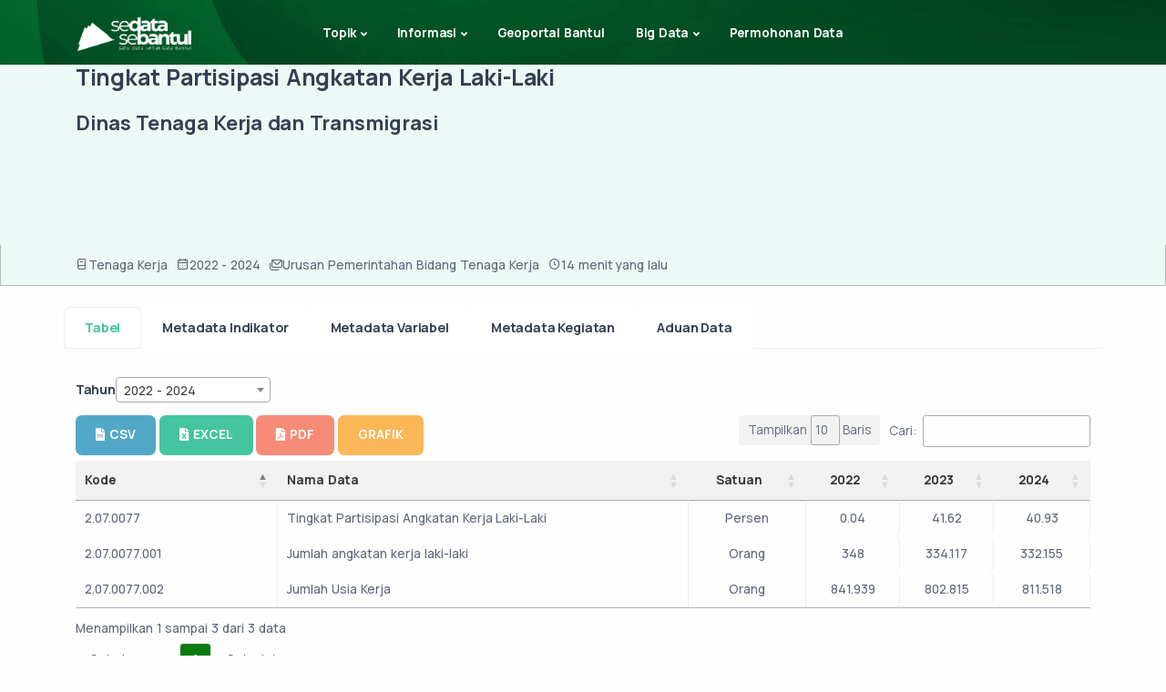

--- FILE ---
content_type: text/html; charset=UTF-8
request_url: https://data.bantulkab.go.id/search/detail?data_id=2.07.0077&ryear=2022%20-%202024
body_size: 25876
content:
<!doctype html>
<html lang="en">

<head>
    <meta charset="utf-8">
    <meta name="viewport" content="width=device-width, initial-scale=1">
    <!-- CSRF Token -->
    <meta name="csrf-token" content="40P8v7YRcjAsIAYdYZ2EN4ncgG4Oki0QO2YxyB6R">
    
    <title>Tingkat Partisipasi Angkatan Kerja Laki-laki Tahun 2022 - 2024</title>
    <!-- App favicon -->
    <link rel="shortcut icon" href="https://data.bantulkab.go.id/templates/sandbox.1.0/img/icn.png">
    <!-- Style -->
    <link href="https://data.bantulkab.go.id/templates/sandbox.1.0/load-style.css" rel="stylesheet" type="text/css"
        id="bootstrap-style">

        <script src="https://data.bantulkab.go.id/libs/jquery-3.6.0.min.js"></script>
    
   <!-- Memuat Select2 dari CDN jsDelivr -->
   <link href="https://data.bantulkab.go.id/libs/select2.min.css" rel="stylesheet" />
   <script src="https://data.bantulkab.go.id/libs/select2.min.js"></script>

    <!-- Google tag (gtag.js) -->
    <script async src="https://www.googletagmanager.com/gtag/js?id=G-MT44H16FPX"></script>
    <script>
    window.dataLayer = window.dataLayer || [];
    function gtag(){dataLayer.push(arguments);}
    gtag('js', new Date());

    gtag('config', 'G-MT44H16FPX');
    </script>
    <style>
        :root {
            --btnC:rgb(12, 123, 16)
        }
        html {
            scroll-behavior: smooth;
        }
    </style>
        <!-- DataTables -->
    <link href="https://data.bantulkab.go.id/templates/skote.1.0/libs/datatables.net-bs4/css/dataTables.bootstrap4.min.css" rel="stylesheet"
        type="text/css" />
    <link href="https://data.bantulkab.go.id/templates/skote.1.0/libs/datatables.net-buttons-bs4/css/buttons.bootstrap4.min.css"
        rel="stylesheet" type="text/css" />
    <link href="https://data.bantulkab.go.id/libs/datatables/datatables.min.css" rel="stylesheet" type="text/css">

    <!-- Responsive datatable examples -->
    <link href="https://data.bantulkab.go.id/templates/skote.1.0/libs/datatables.net-responsive-bs4/css/responsive.bootstrap4.min.css"
        rel="stylesheet" type="text/css" />
    
    <link rel="stylesheet" href="https://data.bantulkab.go.id/libs/fontawesomev5/css/all.min.css">

    
    <!-- App Css-->
    
    <style>
        .navbar {
            background-image: url("https://data.bantulkab.go.id/templates/sandbox.1.0/img/photos/bg3.jpg");
            background-size: cover;
            /* background-position: center; */
            background-position: 90% 60%;
        }
        }

        */ .wrapper.detail-headerr {}

        .header-content {
            height: 200px;
            display: flex;
            justify-content: center;
            justify-items: center;
        }

        .img-headerr {
            height: 50px;
            width: 50px;
            background-color: wheat;
        }

        .main-header {
            height: 200px;
            display: flex;
            justify-content: end;
            justify-items: center;
            flex-direction: column;
            position: relative;
        }

        .sub-main-header {
            display: flex;
            margin-bottom: 1em;
        }

        .sub-main-header h2 {
            margin-top: 10px
        }

        .detail-main-sub ul {
            list-style-type: none;
            padding: 0;
            margin: 0;
            padding-top: 5px;
            padding-bottom: 5px;
        }

        .detail-main-sub li {
            margin: 0;
            padding: 0;
            margin-right: 10px;
        }

        /* detail */
        .detail-main-sub ul {
            display: flex;
            /* justify-content: center; */
            justify-items: center;
            flex-direction: row;
        }

        .detail-sub {
            /* background-color: black; */
            border: 1px solid rgb(188, 188, 188);
            border-top: none;
            padding: 5px 0;
        }

        pre {
            text-decoration: none;

        }

        .metadata_label {
            border: 0.10em solid #9a9595;
            border-radius: 4px;
            padding: 8px 12px;
            color: #666161;
            background-color: rgb(221, 230, 230);
            text-decoration: none;
            cursor: copy;
        }

        td.sqw {
            margin-bottom: 10px;
            padding-bottom: 10px;
            padding-right: 100px;
        }

        .des-meta {
            font-weight: bold;
        }

        .pagination {
            box-shadow: none;
        }

        .dtst {
            text-align: center;
        }

        td.sqq {
            min-width: 250px;
        }

        /* button donwload datatables */
        div.dt-buttons>.dt-button:hover:not(.disabled),
        div.dt-buttons>div.dt-button-split .dt-button:hover:not(.disabled) {
            /* border: 1px solid #666; */
            /* background-color: rgba(0, 0, 0, 0.1); */
            /* background: linear-gradient(to bottom, rgba(153, 153, 153, 0.1) 0%, rgba(0, 0, 0, 0.1) 100%); */
            filter: progid:DXImageTransform.Microsoft.gradient(GradientType=0, StartColorStr="rgba(153, 153, 153, 0.1)", EndColorStr="rgba(0, 0, 0, 0.1)");
        }

        div.dt-buttons>.dt-button,
        div.dt-buttons>div.dt-button-split .dt-button {}

        button.dt-button.buttons-excel.buttons-html5.btn.btn-primary.btn-icon.btn-icon-start.rounded {}

        /* paging */
        div#producttable_paginate {
            overflow: hidden;
            width: 100%;
            display: flex;
            justify-content: end;
            align-items: center;
        }

        @media (max-width: 396px) {
            .btn-visual-grafik {
                margin-top: 4px;
            }
        }

        @media (max-width: 768px) {

            /* Aturan CSS untuk layar dengan lebar maksimal 768px */
            .detail-main-sub ul {
                display: flex;
                /* justify-content: center; */
                /* justify-items: center; */
                flex-direction: initial;
            }

            div#producttable_paginate {
                /* overflow: hidden; */
                width: 100%;
                display: flex;
                justify-content: center;
                align-items: center;
                flex-wrap: wrap;
            }

            .top-header {
                text-align: center;
            }

            .detail-main-sub ul {
                justify-content: center;
            }

            .sub-main-header {
                justify-content: center;
                text-align: center
            }

            .sub-main-header h2 {
                font-size: 15px;
            }

            td.sqq {
                min-width: 209px;
            }

            .flt form select {
                min-width: 80px;
            }

        }

        .filteryearCt {

            justify-content: end;

            position: relative;
        }

        .flt {
            margin-top: 0.7em;
            display: flex;
            gap: 5px;
            align-items: center;
            align-content: center;
            margin-bottom: 1em;
        }

        .flt h6 {
            margin: 0 !important;
        }
    </style>


    <link href="https://data.bantulkab.go.id/css/searchStyle.css" rel="stylesheet">

    
    <style>
        .loader-container {
            text-align: center;
            position: fixed;
            z-index: 999999999;
            background: white;
            width: 100%;
            height: 100%;
            display: flex;
            justify-content: center;
            align-items: center;
        }

        .loader {
            border: 8px solid #0b5c2a;
            border-top: 8px solid #f3f3f3;
            border-radius: 50%;
            width: 60px;
            height: 60px;
            animation: spin 2s linear infinite;
        }

        @keyframes spin {
            0% { transform: rotate(0deg); }
            100% { transform: rotate(360deg); }
        }

        @media (max-width: 768px) {
            .geser{
                white-space: inherit;
            }
        }
        /* style color menus  mobile version */
        @media (max-width: 991.98px){
        .navbar-expand-lg .navbar-collapse .dropdown-menu .dropdown-item.active {
        color: #45C49D;
        padding-left: 1rem;
        padding-top: 0.3rem;
        padding-bottom: 0.3rem;
        }
    }


    </style>
    <script>
        // loader
        $(window).on('load', function () {
            var loaderContainer = $('.loader-container');
            loaderContainer.fadeOut();
        });
    </script>
</head>

<body>
    
    <div class="loader-container" >
        <div class="loader" id="loader-cc"></div>
    </div>

    <div class="content-wrapper">
        <header class="wrapper bg-soft-primary">
            <nav class="navbar navbar-expand-lg classic transparent position-absolute navbar-dark">
                <div class="container flex-lg-row flex-nowrap align-items-center">
                    <div class="navbar-brand w-100">
                        <a href="/">
                            <img style="max-height: 50px" class="logo-dark" src="https://data.bantulkab.go.id/logo/2.png"
                                srcset="https://data.bantulkab.go.id/logo/2.png"
                                alt="" />
                            <img style="max-height: 50px" class="logo-light" src="https://data.bantulkab.go.id/logo/1.png"
                                srcset="https://data.bantulkab.go.id/logo/1.png" alt="" />
                        </a>
                    </div>
                    <div class="navbar-collapse offcanvas offcanvas-nav offcanvas-start">
    <div class="offcanvas-header d-lg-none">
        
        <a href="https://data.bantulkab.go.id/home">
        <img style="max-height: 50px;" class="oc-img" src="https://data.bantulkab.go.id/logo/1.png"
            srcset="https://data.bantulkab.go.id/logo/1.png" alt=""></a>
        
        <button type="button" class="btn-close btn-close-white" data-bs-dismiss="offcanvas" aria-label="Close"></button>
    </div>
    <div class="offcanvas-body ms-lg-auto d-flex flex-column h-100">
        <ul class="navbar-nav">
            <li class="nav-item dropdown">
                <a class="nav-link dropdown-toggle" href="#" data-bs-toggle="dropdown">Topik</a>
                <ul class="dropdown-menu" style="max-height: 400px; overflow-y: scroll;overflow-x: hidden   ;">
                    
                    
                                            <li class="nav-item">
                            
                            <div class="dop">
                                <a class="dropdown-item  "
                                    href="https://data.bantulkab.go.id/search?search_data=&rangeyear=2024 - 2026&indicator_class=Klasifikasi&topik_category=101&bidang_urusan=Bidang Urusan">
                                    Ekonomi dan Industri
                                </a>
                            </div>

                        </li>
                                            <li class="nav-item">
                            
                            <div class="dop">
                                <a class="dropdown-item geser "
                                    href="https://data.bantulkab.go.id/search?search_data=&rangeyear=2024 - 2026&indicator_class=Klasifikasi&topik_category=101.01&bidang_urusan=Bidang Urusan">
                                    Perindustrian
                                </a>
                            </div>

                        </li>
                                            <li class="nav-item">
                            
                            <div class="dop">
                                <a class="dropdown-item geser "
                                    href="https://data.bantulkab.go.id/search?search_data=&rangeyear=2024 - 2026&indicator_class=Klasifikasi&topik_category=101.02&bidang_urusan=Bidang Urusan">
                                    Perdagangan
                                </a>
                            </div>

                        </li>
                                            <li class="nav-item">
                            
                            <div class="dop">
                                <a class="dropdown-item geser "
                                    href="https://data.bantulkab.go.id/search?search_data=&rangeyear=2024 - 2026&indicator_class=Klasifikasi&topik_category=101.03&bidang_urusan=Bidang Urusan">
                                    Pertanian
                                </a>
                            </div>

                        </li>
                                            <li class="nav-item">
                            
                            <div class="dop">
                                <a class="dropdown-item geser "
                                    href="https://data.bantulkab.go.id/search?search_data=&rangeyear=2024 - 2026&indicator_class=Klasifikasi&topik_category=101.04&bidang_urusan=Bidang Urusan">
                                    Pangan
                                </a>
                            </div>

                        </li>
                                            <li class="nav-item">
                            
                            <div class="dop">
                                <a class="dropdown-item geser "
                                    href="https://data.bantulkab.go.id/search?search_data=&rangeyear=2024 - 2026&indicator_class=Klasifikasi&topik_category=101.05&bidang_urusan=Bidang Urusan">
                                    Penanaman Modal
                                </a>
                            </div>

                        </li>
                                            <li class="nav-item">
                            
                            <div class="dop">
                                <a class="dropdown-item geser "
                                    href="https://data.bantulkab.go.id/search?search_data=&rangeyear=2024 - 2026&indicator_class=Klasifikasi&topik_category=101.06&bidang_urusan=Bidang Urusan">
                                    Koperasi, Usaha Kecil, dan Menengah
                                </a>
                            </div>

                        </li>
                                            <li class="nav-item">
                            
                            <div class="dop">
                                <a class="dropdown-item geser "
                                    href="https://data.bantulkab.go.id/search?search_data=&rangeyear=2024 - 2026&indicator_class=Klasifikasi&topik_category=101.07&bidang_urusan=Bidang Urusan">
                                    Pariwisata
                                </a>
                            </div>

                        </li>
                                            <li class="nav-item">
                            
                            <div class="dop">
                                <a class="dropdown-item geser "
                                    href="https://data.bantulkab.go.id/search?search_data=&rangeyear=2024 - 2026&indicator_class=Klasifikasi&topik_category=101.08&bidang_urusan=Bidang Urusan">
                                    Badan Usaha Milik Daerah
                                </a>
                            </div>

                        </li>
                                            <li class="nav-item">
                            
                            <div class="dop">
                                <a class="dropdown-item  "
                                    href="https://data.bantulkab.go.id/search?search_data=&rangeyear=2024 - 2026&indicator_class=Klasifikasi&topik_category=102&bidang_urusan=Bidang Urusan">
                                    Pembangunan Daerah
                                </a>
                            </div>

                        </li>
                                            <li class="nav-item">
                            
                            <div class="dop">
                                <a class="dropdown-item geser "
                                    href="https://data.bantulkab.go.id/search?search_data=&rangeyear=2024 - 2026&indicator_class=Klasifikasi&topik_category=102.01&bidang_urusan=Bidang Urusan">
                                    Pekerjaan Umum dan Penataan Ruang
                                </a>
                            </div>

                        </li>
                                            <li class="nav-item">
                            
                            <div class="dop">
                                <a class="dropdown-item geser "
                                    href="https://data.bantulkab.go.id/search?search_data=&rangeyear=2024 - 2026&indicator_class=Klasifikasi&topik_category=102.02&bidang_urusan=Bidang Urusan">
                                    Transmigrasi
                                </a>
                            </div>

                        </li>
                                            <li class="nav-item">
                            
                            <div class="dop">
                                <a class="dropdown-item geser "
                                    href="https://data.bantulkab.go.id/search?search_data=&rangeyear=2024 - 2026&indicator_class=Klasifikasi&topik_category=102.03&bidang_urusan=Bidang Urusan">
                                    Perhubungan
                                </a>
                            </div>

                        </li>
                                            <li class="nav-item">
                            
                            <div class="dop">
                                <a class="dropdown-item geser "
                                    href="https://data.bantulkab.go.id/search?search_data=&rangeyear=2024 - 2026&indicator_class=Klasifikasi&topik_category=102.04&bidang_urusan=Bidang Urusan">
                                    Perumahan dan Kawasan Permukiman
                                </a>
                            </div>

                        </li>
                                            <li class="nav-item">
                            
                            <div class="dop">
                                <a class="dropdown-item  "
                                    href="https://data.bantulkab.go.id/search?search_data=&rangeyear=2024 - 2026&indicator_class=Klasifikasi&topik_category=103&bidang_urusan=Bidang Urusan">
                                    Perlindungan Sosial dan Kesehatan
                                </a>
                            </div>

                        </li>
                                            <li class="nav-item">
                            
                            <div class="dop">
                                <a class="dropdown-item geser "
                                    href="https://data.bantulkab.go.id/search?search_data=&rangeyear=2024 - 2026&indicator_class=Klasifikasi&topik_category=103.01&bidang_urusan=Bidang Urusan">
                                    Kesehatan
                                </a>
                            </div>

                        </li>
                                            <li class="nav-item">
                            
                            <div class="dop">
                                <a class="dropdown-item geser "
                                    href="https://data.bantulkab.go.id/search?search_data=&rangeyear=2024 - 2026&indicator_class=Klasifikasi&topik_category=103.02&bidang_urusan=Bidang Urusan">
                                    Sosial
                                </a>
                            </div>

                        </li>
                                            <li class="nav-item">
                            
                            <div class="dop">
                                <a class="dropdown-item geser "
                                    href="https://data.bantulkab.go.id/search?search_data=&rangeyear=2024 - 2026&indicator_class=Klasifikasi&topik_category=103.03&bidang_urusan=Bidang Urusan">
                                    Pemberdayaan Perempuan dan Perlindungan Anak
                                </a>
                            </div>

                        </li>
                                            <li class="nav-item">
                            
                            <div class="dop">
                                <a class="dropdown-item geser "
                                    href="https://data.bantulkab.go.id/search?search_data=&rangeyear=2024 - 2026&indicator_class=Klasifikasi&topik_category=103.04&bidang_urusan=Bidang Urusan">
                                    Pengendalian Penduduk dan Keluarga Berencana
                                </a>
                            </div>

                        </li>
                                            <li class="nav-item">
                            
                            <div class="dop">
                                <a class="dropdown-item  "
                                    href="https://data.bantulkab.go.id/search?search_data=&rangeyear=2024 - 2026&indicator_class=Klasifikasi&topik_category=104&bidang_urusan=Bidang Urusan">
                                    Ketertiban Umum dan Keselamatan
                                </a>
                            </div>

                        </li>
                                            <li class="nav-item">
                            
                            <div class="dop">
                                <a class="dropdown-item geser "
                                    href="https://data.bantulkab.go.id/search?search_data=&rangeyear=2024 - 2026&indicator_class=Klasifikasi&topik_category=104.01&bidang_urusan=Bidang Urusan">
                                    Keamanan
                                </a>
                            </div>

                        </li>
                                            <li class="nav-item">
                            
                            <div class="dop">
                                <a class="dropdown-item geser "
                                    href="https://data.bantulkab.go.id/search?search_data=&rangeyear=2024 - 2026&indicator_class=Klasifikasi&topik_category=104.02&bidang_urusan=Bidang Urusan">
                                    Hukum
                                </a>
                            </div>

                        </li>
                                            <li class="nav-item">
                            
                            <div class="dop">
                                <a class="dropdown-item geser "
                                    href="https://data.bantulkab.go.id/search?search_data=&rangeyear=2024 - 2026&indicator_class=Klasifikasi&topik_category=104.03&bidang_urusan=Bidang Urusan">
                                    Ketenteraman dan Ketertiban Umum serta Perlindungan Masyarakat
                                </a>
                            </div>

                        </li>
                                            <li class="nav-item">
                            
                            <div class="dop">
                                <a class="dropdown-item  "
                                    href="https://data.bantulkab.go.id/search?search_data=&rangeyear=2024 - 2026&indicator_class=Klasifikasi&topik_category=105&bidang_urusan=Bidang Urusan">
                                    Pendidikan dan Tenaga Kerja
                                </a>
                            </div>

                        </li>
                                            <li class="nav-item">
                            
                            <div class="dop">
                                <a class="dropdown-item geser "
                                    href="https://data.bantulkab.go.id/search?search_data=&rangeyear=2024 - 2026&indicator_class=Klasifikasi&topik_category=105.01&bidang_urusan=Bidang Urusan">
                                    Pendidikan
                                </a>
                            </div>

                        </li>
                                            <li class="nav-item">
                            
                            <div class="dop">
                                <a class="dropdown-item geser "
                                    href="https://data.bantulkab.go.id/search?search_data=&rangeyear=2024 - 2026&indicator_class=Klasifikasi&topik_category=105.02&bidang_urusan=Bidang Urusan">
                                    Tenaga Kerja
                                </a>
                            </div>

                        </li>
                                            <li class="nav-item">
                            
                            <div class="dop">
                                <a class="dropdown-item geser "
                                    href="https://data.bantulkab.go.id/search?search_data=&rangeyear=2024 - 2026&indicator_class=Klasifikasi&topik_category=105.03&bidang_urusan=Bidang Urusan">
                                    Kepemudaan dan Olahraga
                                </a>
                            </div>

                        </li>
                                            <li class="nav-item">
                            
                            <div class="dop">
                                <a class="dropdown-item  "
                                    href="https://data.bantulkab.go.id/search?search_data=&rangeyear=2024 - 2026&indicator_class=Klasifikasi&topik_category=106&bidang_urusan=Bidang Urusan">
                                    Lingkungan dan Sumber Daya Alam
                                </a>
                            </div>

                        </li>
                                            <li class="nav-item">
                            
                            <div class="dop">
                                <a class="dropdown-item geser "
                                    href="https://data.bantulkab.go.id/search?search_data=&rangeyear=2024 - 2026&indicator_class=Klasifikasi&topik_category=106.01&bidang_urusan=Bidang Urusan">
                                    Meteorologi Klimatologi dan Geofisika
                                </a>
                            </div>

                        </li>
                                            <li class="nav-item">
                            
                            <div class="dop">
                                <a class="dropdown-item geser "
                                    href="https://data.bantulkab.go.id/search?search_data=&rangeyear=2024 - 2026&indicator_class=Klasifikasi&topik_category=106.02&bidang_urusan=Bidang Urusan">
                                    Energi
                                </a>
                            </div>

                        </li>
                                            <li class="nav-item">
                            
                            <div class="dop">
                                <a class="dropdown-item geser "
                                    href="https://data.bantulkab.go.id/search?search_data=&rangeyear=2024 - 2026&indicator_class=Klasifikasi&topik_category=106.03&bidang_urusan=Bidang Urusan">
                                    Kelautan dan Perikanan
                                </a>
                            </div>

                        </li>
                                            <li class="nav-item">
                            
                            <div class="dop">
                                <a class="dropdown-item geser "
                                    href="https://data.bantulkab.go.id/search?search_data=&rangeyear=2024 - 2026&indicator_class=Klasifikasi&topik_category=106.04&bidang_urusan=Bidang Urusan">
                                    Lingkungan Hidup
                                </a>
                            </div>

                        </li>
                                            <li class="nav-item">
                            
                            <div class="dop">
                                <a class="dropdown-item  "
                                    href="https://data.bantulkab.go.id/search?search_data=&rangeyear=2024 - 2026&indicator_class=Klasifikasi&topik_category=107&bidang_urusan=Bidang Urusan">
                                    Budaya dan Agama
                                </a>
                            </div>

                        </li>
                                            <li class="nav-item">
                            
                            <div class="dop">
                                <a class="dropdown-item geser "
                                    href="https://data.bantulkab.go.id/search?search_data=&rangeyear=2024 - 2026&indicator_class=Klasifikasi&topik_category=107.01&bidang_urusan=Bidang Urusan">
                                    Agama
                                </a>
                            </div>

                        </li>
                                            <li class="nav-item">
                            
                            <div class="dop">
                                <a class="dropdown-item geser "
                                    href="https://data.bantulkab.go.id/search?search_data=&rangeyear=2024 - 2026&indicator_class=Klasifikasi&topik_category=107.02&bidang_urusan=Bidang Urusan">
                                    Kebudayaan
                                </a>
                            </div>

                        </li>
                                            <li class="nav-item">
                            
                            <div class="dop">
                                <a class="dropdown-item  "
                                    href="https://data.bantulkab.go.id/search?search_data=&rangeyear=2024 - 2026&indicator_class=Klasifikasi&topik_category=108&bidang_urusan=Bidang Urusan">
                                    Pemerintahan Umum
                                </a>
                            </div>

                        </li>
                                            <li class="nav-item">
                            
                            <div class="dop">
                                <a class="dropdown-item geser "
                                    href="https://data.bantulkab.go.id/search?search_data=&rangeyear=2024 - 2026&indicator_class=Klasifikasi&topik_category=108.01&bidang_urusan=Bidang Urusan">
                                    Keuangan
                                </a>
                            </div>

                        </li>
                                            <li class="nav-item">
                            
                            <div class="dop">
                                <a class="dropdown-item geser "
                                    href="https://data.bantulkab.go.id/search?search_data=&rangeyear=2024 - 2026&indicator_class=Klasifikasi&topik_category=108.02&bidang_urusan=Bidang Urusan">
                                    Perencanaan
                                </a>
                            </div>

                        </li>
                                            <li class="nav-item">
                            
                            <div class="dop">
                                <a class="dropdown-item geser "
                                    href="https://data.bantulkab.go.id/search?search_data=&rangeyear=2024 - 2026&indicator_class=Klasifikasi&topik_category=108.03&bidang_urusan=Bidang Urusan">
                                    Kepegawaian
                                </a>
                            </div>

                        </li>
                                            <li class="nav-item">
                            
                            <div class="dop">
                                <a class="dropdown-item geser "
                                    href="https://data.bantulkab.go.id/search?search_data=&rangeyear=2024 - 2026&indicator_class=Klasifikasi&topik_category=108.04&bidang_urusan=Bidang Urusan">
                                    Pendidikan dan Pelatihan
                                </a>
                            </div>

                        </li>
                                            <li class="nav-item">
                            
                            <div class="dop">
                                <a class="dropdown-item geser "
                                    href="https://data.bantulkab.go.id/search?search_data=&rangeyear=2024 - 2026&indicator_class=Klasifikasi&topik_category=108.05&bidang_urusan=Bidang Urusan">
                                    Penelitian dan Pengembangan
                                </a>
                            </div>

                        </li>
                                            <li class="nav-item">
                            
                            <div class="dop">
                                <a class="dropdown-item geser "
                                    href="https://data.bantulkab.go.id/search?search_data=&rangeyear=2024 - 2026&indicator_class=Klasifikasi&topik_category=108.06&bidang_urusan=Bidang Urusan">
                                    Perpustakaan
                                </a>
                            </div>

                        </li>
                                            <li class="nav-item">
                            
                            <div class="dop">
                                <a class="dropdown-item geser "
                                    href="https://data.bantulkab.go.id/search?search_data=&rangeyear=2024 - 2026&indicator_class=Klasifikasi&topik_category=108.07&bidang_urusan=Bidang Urusan">
                                    Kearsipan
                                </a>
                            </div>

                        </li>
                                            <li class="nav-item">
                            
                            <div class="dop">
                                <a class="dropdown-item geser "
                                    href="https://data.bantulkab.go.id/search?search_data=&rangeyear=2024 - 2026&indicator_class=Klasifikasi&topik_category=108.08&bidang_urusan=Bidang Urusan">
                                    Komunikasi dan Informatika
                                </a>
                            </div>

                        </li>
                                            <li class="nav-item">
                            
                            <div class="dop">
                                <a class="dropdown-item geser "
                                    href="https://data.bantulkab.go.id/search?search_data=&rangeyear=2024 - 2026&indicator_class=Klasifikasi&topik_category=108.09&bidang_urusan=Bidang Urusan">
                                    Statistik
                                </a>
                            </div>

                        </li>
                                            <li class="nav-item">
                            
                            <div class="dop">
                                <a class="dropdown-item geser "
                                    href="https://data.bantulkab.go.id/search?search_data=&rangeyear=2024 - 2026&indicator_class=Klasifikasi&topik_category=108.10&bidang_urusan=Bidang Urusan">
                                    Persandian
                                </a>
                            </div>

                        </li>
                                            <li class="nav-item">
                            
                            <div class="dop">
                                <a class="dropdown-item geser "
                                    href="https://data.bantulkab.go.id/search?search_data=&rangeyear=2024 - 2026&indicator_class=Klasifikasi&topik_category=108.11&bidang_urusan=Bidang Urusan">
                                    Pertanahan
                                </a>
                            </div>

                        </li>
                                            <li class="nav-item">
                            
                            <div class="dop">
                                <a class="dropdown-item geser "
                                    href="https://data.bantulkab.go.id/search?search_data=&rangeyear=2024 - 2026&indicator_class=Klasifikasi&topik_category=108.12&bidang_urusan=Bidang Urusan">
                                    Administrasi Kependudukan dan Pencatatan Sipil
                                </a>
                            </div>

                        </li>
                                            <li class="nav-item">
                            
                            <div class="dop">
                                <a class="dropdown-item  "
                                    href="https://data.bantulkab.go.id/search?search_data=&rangeyear=2024 - 2026&indicator_class=Klasifikasi&topik_category=109&bidang_urusan=Bidang Urusan">
                                    Pendukung Umum
                                </a>
                            </div>

                        </li>
                                            <li class="nav-item">
                            
                            <div class="dop">
                                <a class="dropdown-item geser "
                                    href="https://data.bantulkab.go.id/search?search_data=&rangeyear=2024 - 2026&indicator_class=Klasifikasi&topik_category=109.01&bidang_urusan=Bidang Urusan">
                                    Pemberdayaan Masyarakat dan Desa
                                </a>
                            </div>

                        </li>
                                            <li class="nav-item">
                            
                            <div class="dop">
                                <a class="dropdown-item geser "
                                    href="https://data.bantulkab.go.id/search?search_data=&rangeyear=2024 - 2026&indicator_class=Klasifikasi&topik_category=109.02&bidang_urusan=Bidang Urusan">
                                    Pendukung Pemerintahan
                                </a>
                            </div>

                        </li>
                                            <li class="nav-item">
                            
                            <div class="dop">
                                <a class="dropdown-item geser "
                                    href="https://data.bantulkab.go.id/search?search_data=&rangeyear=2024 - 2026&indicator_class=Klasifikasi&topik_category=109.03&bidang_urusan=Bidang Urusan">
                                    Kewilayahan
                                </a>
                            </div>

                        </li>
                                            <li class="nav-item">
                            
                            <div class="dop">
                                <a class="dropdown-item geser "
                                    href="https://data.bantulkab.go.id/search?search_data=&rangeyear=2024 - 2026&indicator_class=Klasifikasi&topik_category=109.04&bidang_urusan=Bidang Urusan">
                                    Pengawasan Pemerintahan
                                </a>
                            </div>

                        </li>
                                    </ul>
            </li>
            
            <li class="nav-item dropdown">
                <a class="nav-link dropdown-toggle" href="#" data-bs-toggle="dropdown">Informasi</a>
                <ul class="dropdown-menu">
                    <li class="dropdown dropdown-submenu dropend"><a
                            class="dropdown-item dropdown-toggle dropdown-publikasi "
                            href="#" data-bs-toggle="dropdown">Publikasi</a>
                        <ul class="dropdown-menu">
                            <li class="nav-item publikasi-nav "><a class="dropdown-item"
                                    href="https://data.bantulkab.go.id/publikasi#regulasi">Regulasi</a></li>
                            <li class="nav-item publikasi-nav "><a class="dropdown-item"
                                    href="https://data.bantulkab.go.id/publikasi#bukudigital">Buku Digital</a></li>
                            <li class="nav-item publikasi-nav "><a class="dropdown-item"
                                    href="https://data.bantulkab.go.id/publikasi#petacetak">Peta Cetak</a></li>
                            <li class="nav-item publikasi-nav "><a class="dropdown-item"
                                    href="https://data.bantulkab.go.id/publikasi#petunjukteknis">Petunjuk Teknis</a></li>
                        </ul>
                    </li>
                    <li class="dropdown dropdown-submenu dropend"><a
                            class="dropdown-item dropdown-toggle "
                            href="#" data-bs-toggle="dropdown">Cari Data</a>
                        <ul class="dropdown-menu">
                            <li class="nav-item"><a
                                    class="dropdown-item "
                                    href="https://data.bantulkab.go.id/caridata/geospasial/2024%20-%202026">Geospasial</a>
                            </li>
                            <li class="nav-item"><a
                                    class="dropdown-item "
                                    href="https://data.bantulkab.go.id/caridata/statistik/2024%20-%202026">Statistik</a>
                            </li>
                            <li class="nav-item"><a
                                    class="dropdown-item "
                                    href="https://data.bantulkab.go.id/caridata/infografis/2024%20-%202026">Infografis</a>
                            </li>
                        </ul>
                    </li>
                    <li class="nav-item"><a class="dropdown-item "
                            href="https://data.bantulkab.go.id/berita">Kabar Data</a></li>
                    

                    <li class="dropdown dropdown-submenu dropend"> <a
                            class="dropdown-item dropdown-toggle   "
                            href="#" data-bs-toggle="dropdown">Daftar Data</a>
                        <ul class="dropdown-menu">
                            
                            <li class="nav-item"><a class="dropdown-item "
                                    href="https://data.bantulkab.go.id/daftardata/statistik">Statistik</a></li>
                            <li class="nav-item"><a class="dropdown-item "
                                    href="https://data.bantulkab.go.id/daftardata/geospasial">Geospasial</a></li>
                        </ul>
                    </li>
                    <li class="nav-item"><a class="dropdown-item "
                            href="https://data.bantulkab.go.id/direktori-sdi">Direktori</a></li>
                    <li class="nav-item"><a class="dropdown-item "
                                href="https://data.bantulkab.go.id/rupabumi/caridata">Nama Rupabumi</a></li>
                    <li class="nav-item"><a class="dropdown-item "
                            href="https://data.bantulkab.go.id/domaindata">Arsitektur Data</a></li>
                    <li class="nav-item"><a class="dropdown-item "
                                href="https://data.bantulkab.go.id/survey">Survei</a></li>
                      <li class="nav-item"><a class="dropdown-item "
                                href="https://data.bantulkab.go.id/api-sedata-sebantul">API Sedata Sebantul</a></li>
                    <li class="nav-item"><a class="dropdown-item "
                                href="https://data.bantulkab.go.id/faq-sdi">FAQ</a></li>
                </ul>
            </li>
            <li class="nav-item dropdown">
                <a class="nav-link" target="_blank" href="https://geoportal.bantulkab.go.id/#/">Geoportal Bantul</a>
            </li>
            <li class="nav-item dropdown">
                <a class="nav-link dropdown-toggle" href="#" data-bs-toggle="dropdown">Big Data</a>
                <ul class="dropdown-menu">
                    <li class="nav-item"><a class="dropdown-item" target="_blank" href="https://bantulmapan.bantulkab.go.id">Bantul Mapan</a></li>
                </ul>
            </li>
            <li class="nav-item">
                <a class="nav-link" target="_blank" href="https://bantulkab.go.id/hubungi_kami.html">Permohonan Data</a>
            </li>
            
        </ul>
        
    </div>
</div>


<div class="navbar-other w-100 d-flex ms-auto">
    <ul class="navbar-nav flex-row align-items-center ms-auto">
                    
        
        
        <li class="nav-item d-lg-none">
            <button class="hamburger offcanvas-nav-btn"><span></span></button>
        </li>
    </ul>
</div>
                </div>
            </nav>
        </header>

            <br>
    <br>
    <br>
    <section class="wrapper detail-headerr bg-soft-primary">

        <div class="header-content">
            <div class="container">
                <div class="row">
                    <div class="main-header">
                        <div class="top-header">
                            <h1>Tingkat Partisipasi Angkatan Kerja Laki-Laki</h1>
                        </div>
                        <div class="sub-main-header">
                            <h2>Dinas Tenaga Kerja dan Transmigrasi</h2>
                        </div>

                    </div>

                </div>
            </div>

        </div>
        <div class="detail-sub">
            <div class="container">
                <div class="row">
                    <div class="detail-main-sub">
                        <ul class="d-flex flex-wrap">
                            <li class="post-date"><i class="uil uil-book-alt itooltip itooltip-primary hover-scale"
                                    title='<p class="mb-0 text-center">Sub Topik</p>'></i><span>Tenaga Kerja</span>
                            </li>
                            <li class="post-date"><i class="uil uil-calendar-alt itooltip itooltip-primary hover-scale"
                                    title='<p class="mb-0 text-center">Periode</p>'></i><span>2022 - 2024</span>
                            </li>
                            <li class="post-date"><i class="uil uil-envelopes itooltip itooltip-primary hover-scale"
                                    title='<p class="mb-0 text-center">Bidang Urusan</p>'></i><span>Urusan Pemerintahan Bidang Tenaga Kerja</span>
                            </li>
                            <li class="post-date">
                                <i class="uil uil-clock itooltip itooltip-primary hover-scale"
                                    title='<p class="mb-0 text-center">Pemutahiran</p>'></i><span>14 menit yang lalu</span>
                            </li>
                        </ul>
                    </div>
                </div>
            </div>
        </div>
    </section>
    <br>
    <section class="wrapper detail-main">
        <div class="d-main">
            <div class="container">

                <div class="row">
                    <ul class="nav nav-tabs " id="myTab" role="tablist">
                        <li class="nav-item" role="presentation">
                            <button class="nav-link active" id="home-tab" data-bs-toggle="tab" data-bs-target="#home"
                                type="button" role="tab" aria-controls="home" aria-selected="true">Tabel</button>
                        </li>
                        <li class="nav-item" role="presentation">
                            <button class="nav-link" id="profile-tab" data-bs-toggle="tab" data-bs-target="#profile"
                                type="button" role="tab" aria-controls="profile" aria-selected="false">Metadata
                                Indikator</button>

                        </li>
                        <li class="nav-item" role="presentation">
                            <button class="nav-link" id="metadatavariabel-tab" data-bs-toggle="tab"
                                data-bs-target="#metadatavariabel" type="button" role="tab"
                                aria-controls="metadatavariabel" aria-selected="false">Metadata Variabel</button>
                        </li>
                        
                                                    <li class="nav-item" role="presentation">
                                <button class="nav-link" id="metadatakegiatan1-tab" data-bs-toggle="tab"
                                    data-bs-target="#metadatakegiatan1" type="button" role="tab"
                                    aria-controls="metadatakegiatan1" aria-selected="false">Metadata Kegiatan</button>
                            </li>
                                                <li class="nav-item" role="presentation">
                            <button class="nav-link" id="Aduan-tab" data-bs-toggle="tab" data-bs-target="#Aduan"
                                type="button" role="tab" aria-controls="profile" aria-selected="false">Aduan
                                Data</button>
                        </li>

                    </ul>
                </div>
                <div class="tab-content" id="myTabContent">
                    <div class="tab-pane fade  show active" id="home" role="tabpanel" aria-labelledby="home-tab">
                        <div class="filteryearCt" style="display:flex; max-width: 100%">
                            <div class="flt">
                                <h6>Tahun </h6>
                                <form action="https://data.bantulkab.go.id/search/detail" method="GET" id="filtyear-form">
                                    <input type="hidden" name="data_id" value="2.07.0077">

                                    <select class="form-select" aria-label="Default select example" placeholder="asd"
                                        name="ryear" id="select_year" onchange="this.form.submit()">
                                                                                    <option value="2024 - 2026"
                                                >
                                                2024 - 2026</option>
                                                                                    <option value="2023 - 2025"
                                                >
                                                2023 - 2025</option>
                                                                                    <option value="2022 - 2024"
                                                selected>
                                                2022 - 2024</option>
                                                                                    <option value="2021 - 2023"
                                                >
                                                2021 - 2023</option>
                                                                                    <option value="2020 - 2022"
                                                >
                                                2020 - 2022</option>
                                                                                    <option value="2019 - 2021"
                                                >
                                                2019 - 2021</option>
                                                                                    <option value="2018 - 2020"
                                                >
                                                2018 - 2020</option>
                                                                                    <option value="2017 - 2019"
                                                >
                                                2017 - 2019</option>
                                                                                    <option value="2016 - 2018"
                                                >
                                                2016 - 2018</option>
                                                                            </select>
                                </form>
                            </div>


                        </div>

                        <table class="table table-bordered" id="producttable" style="width: 100%">

                            <a class="btn btn-primary export-tes buttons-html5 btn btn-icon btn-icon-start rounded"
                                href="https://data.bantulkab.go.id/search/export-excel?k=2.07.0077&y=2022 - 2024&f=Tingkat Partisipasi Angkatan Kerja Laki-Laki&u=data.bantulkab.go.id/search/detail?data_id=2.07.0077&amp;ryear=2022%20-%202024"
                                style="margin-right: 3px;"><i class="fas fa-file-excel"> </i>EXCEL</a>
                            <a class="btn btn-warning btn-visual-grafik buttons-html5 btn btn-icon btn-icon-start rounded"
                                data-bs-toggle="modal" data-bs-target="#baca">GRAFIK</a>

                            <thead class="thead-dt">
                                <tr>
                                    <th>Kode</th>
                                    <th>Nama Data</th>
                                    <th class="text-center">Satuan</th>
                                    <th class="text-center">2022</th>
                                    <th class="text-center">2023</th>
                                    <th class="text-center">2024</th>
                                </tr>
                            </thead>
                            <tbody>

                                                                    <tr>
                                        <td>2.07.0077</td>
                                        <td>
                                            <pre
                                                style="font-size: 16px; padding: 0;margin:0;  font-family: inherit;
                                    font-size: inherit;
                                    color: inherit;
                                    ">Tingkat Partisipasi Angkatan Kerja Laki-Laki</pre>
                                        </td>
                                        <td class="text-center">Persen</td>
                                        <td class="itooltip itooltip-primary hover-scale rounded text-center"
                                            title='<h5 class="mb-1">Status data</h5><p class="mb-0 text-center" >tetap</p>'>

                                            0.04

                                        </td>
                                        <td class="itooltip itooltip-primary hover-scale rounded  text-center"
                                            title='<h5 class="mb-1">Status data</h5><p class="mb-0 text-center">tetap</p>'>
                                            41.62

                                        </td>
                                        <td class="itooltip itooltip-primary hover-scale rounded  text-center"
                                            title='<h5 class="mb-1">Status data</h5><p class="mb-0 text-center">tetap</p>'>

                                            40.93

                                        </td>
                                    </tr>
                                                                    <tr>
                                        <td>2.07.0077.001</td>
                                        <td>
                                            <pre
                                                style="font-size: 16px; padding: 0;margin:0;  font-family: inherit;
                                    font-size: inherit;
                                    color: inherit;
                                    ">Jumlah angkatan kerja laki-laki</pre>
                                        </td>
                                        <td class="text-center">Orang</td>
                                        <td class="itooltip itooltip-primary hover-scale rounded text-center"
                                            title='<h5 class="mb-1">Status data</h5><p class="mb-0 text-center" >tetap</p>'>

                                            348

                                        </td>
                                        <td class="itooltip itooltip-primary hover-scale rounded  text-center"
                                            title='<h5 class="mb-1">Status data</h5><p class="mb-0 text-center">tetap</p>'>
                                            334.117

                                        </td>
                                        <td class="itooltip itooltip-primary hover-scale rounded  text-center"
                                            title='<h5 class="mb-1">Status data</h5><p class="mb-0 text-center">tetap</p>'>

                                            332.155

                                        </td>
                                    </tr>
                                                                    <tr>
                                        <td>2.07.0077.002</td>
                                        <td>
                                            <pre
                                                style="font-size: 16px; padding: 0;margin:0;  font-family: inherit;
                                    font-size: inherit;
                                    color: inherit;
                                    ">Jumlah Usia Kerja</pre>
                                        </td>
                                        <td class="text-center">Orang</td>
                                        <td class="itooltip itooltip-primary hover-scale rounded text-center"
                                            title='<h5 class="mb-1">Status data</h5><p class="mb-0 text-center" >tetap</p>'>

                                            841.939

                                        </td>
                                        <td class="itooltip itooltip-primary hover-scale rounded  text-center"
                                            title='<h5 class="mb-1">Status data</h5><p class="mb-0 text-center">tetap</p>'>
                                            802.815

                                        </td>
                                        <td class="itooltip itooltip-primary hover-scale rounded  text-center"
                                            title='<h5 class="mb-1">Status data</h5><p class="mb-0 text-center">tetap</p>'>

                                            811.518

                                        </td>
                                    </tr>
                                                            </tbody>
                        </table>
                    </div>
                    <div class="tab-pane fade" id="profile" role="tabpanel" aria-labelledby="profile-tab">
                        <table class="tb_metadata" id="metadata">
                            <a href="https://data.bantulkab.go.id/search/metadonwload?d=2.07.0077&y=2022 - 2024&h=
                                https://data.bantulkab.go.id/search/detail?data_id=2.07.0077&amp;ryear=2022%20-%202024"
                                class=" btn btn-orange btn-icon btn-icon-start rounded mb-2"><i
                                    class="fas fa-file-pdf"></i>Unduh Metadata</a>
                            <tbody>
                                <tr class="d-flex">
                                    <td class="sqq">
                                        <p class="des-meta">Kode</p>
                                    </td>
                                    <td style="max-width: 5px">:</td>
                                    <td>
                                        <p class="des-meta">2.07.0077</p>
                                    </td>
                                </tr>
                                <tr class="d-flex">
                                    <td class="sqq">
                                        <p class="des-meta">Nama</p>
                                    </td>
                                    <td style="max-width: 5px">:</td>
                                    <td>
                                        <p class="des-meta">Tingkat Partisipasi Angkatan Kerja Laki-Laki</p>
                                    </td>
                                </tr>
                                <tr class="d-flex">
                                    <td class="sqq">
                                        <p class="des-meta">Konsep</p>
                                    </td>
                                    <td style="max-width: 5px">:</td>
                                    <td>
                                        <p class="des-meta">Tingkat partisipasi angkatan kerja laki-laki</p>
                                    </td>
                                </tr>
                                <tr class="d-flex">
                                    <td class="sqq">
                                        <p class="des-meta">Definisi</p>
                                    </td>
                                    <td style="max-width: 5px">:</td>
                                    <td>
                                        <p class="des-meta">Jumlah Tingkat partisipasi angkatan kerja laki-laki. Angka yang tertera merupakan perhitungan otomatis oleh sistem.</p>
                                    </td>
                                </tr>
                                <tr class="d-flex">
                                    <td class="sqq">
                                        <p class="des-meta">Metode/Rumus Perhitungan </p>
                                    </td>
                                    <td style="max-width: 5px">:</td>
                                    <td>
                                        <p class="des-meta">Tingkat partisipasi angkatan kerja laki-laki=(Jumlah angkatan kerja laki-laki)/(Jumlah usia kerja)*100</p>
                                    </td>
                                </tr>
                                <tr class="d-flex">
                                    <td class="sqq">
                                        <p class="des-meta">Ukuran</p>
                                    </td>
                                    <td style="max-width: 5px">:</td>
                                    <td>
                                        <p class="des-meta">Persentase</p>
                                    </td>
                                </tr>
                                <tr class="d-flex">
                                    <td class="sqq">
                                        <p class="des-meta">Satuan</p>
                                    </td>
                                    <td style="max-width: 5px">:</td>
                                    <td>
                                        <p class="des-meta">Persen</p>
                                    </td>
                                </tr>
                                <tr class="d-flex">
                                    <td class="sqq">
                                        <p class="des-meta">Klasifikasi</p>
                                    </td>
                                    <td style="max-width: 5px">:</td>
                                    <td>
                                        <p class="des-meta">RPJMD, Pilah Gender</p>
                                    </td>
                                </tr>
                                <tr class="d-flex">
                                    <td class="sqq">
                                        <p class="des-meta">Topik</p>
                                    </td>
                                    <td style="max-width: 5px">:</td>
                                    <td>
                                        <p class="des-meta">Pendidikan dan Tenaga Kerja</p>
                                    </td>
                                </tr>
                                <tr class="d-flex">
                                    <td class="sqq">
                                        <p class="des-meta">Sub Topik</p>
                                    </td>
                                    <td style="max-width: 5px">:</td>
                                    <td>
                                        <p class="des-meta">Tenaga Kerja</p>
                                    </td>
                                </tr>
                                <tr class="d-flex">
                                    <td class="sqq">
                                        <p class="des-meta">Interpretasi</p>
                                    </td>
                                    <td style="max-width: 5px">:</td>
                                    <td>
                                        <p class="des-meta">-</p>
                                    </td>
                                </tr>
                                <tr class="d-flex">
                                    <td class="sqq">
                                        <p class="des-meta">Produsen Data</p>
                                    </td>
                                    <td style="max-width: 5px">:</td>
                                    <td>
                                        <p class="des-meta">Dinas Tenaga Kerja dan Transmigrasi</p>
                                    </td>
                                </tr>
                                <tr class="d-flex">
                                    <td class="sqq">
                                        <p class="des-meta">Bidang Urusan</p>
                                    </td>
                                    <td style="max-width: 5px">:</td>
                                    <td>
                                        <p class="des-meta">Urusan Pemerintahan Bidang Tenaga Kerja</p>
                                    </td>
                                </tr>
                                <tr class="d-flex">
                                    <td class="sqq">
                                        <p class="des-meta">Frekuensi</p>
                                    </td>
                                    <td style="max-width: 5px">:</td>
                                    <td>
                                        <p class="des-meta">Tahunan</p>
                                    </td>
                                </tr>
                                <tr class="d-flex">
                                    <td class="sqq">
                                        <p class="des-meta">Kode SDSN</p>
                                    </td>
                                    <td style="max-width: 5px">:</td>
                                    <td>
                                        <p class="des-meta">
                                            -
                                        </p>
                                    </td>
                                </tr>
                            </tbody>
                        </table>
                    </div>
                    <div class="tab-pane fade" id="metadatavariabel" role="tabpanel"
                        aria-labelledby="metadatavariabel-tab">

                        <table class="table table-bordered display nowrap" id="metadatavariabeltabel"
                            style="width: 100%">

                            

                            <thead class="thead-dt">
                                <tr>
                                    <th class="align-middle">No</th>
                                    <th class="align-middle">Nama Variabel</th>
                                    <th class="align-middle">Alias</th>
                                    <th class="align-middle">Konsep</th>
                                    <th class="align-middle">Definisi</th>
                                    <th class="align-middle">Referensi Pemilihan</th>
                                    <th class="align-middle">Referensi Waktu</th>
                                    <th class="align-middle">Tipe Data</th>
                                    <th class="align-middle">Klasifikasi</th>
                                    <th class="align-middle">Aturan Validasi</th>
                                    <th class="align-middle">Kalimat Pertanyaan</th>
                                    <th class="align-middle">Dapat di Akses publik</th>
                                </tr>
                            </thead>
                            <tbody>
                                                                    <tr>
                                        <td class="align-middle text-center">1</td>
                                        <td class="align-middle">Jumlah angkatan kerja laki-laki</td>
                                        <td class="align-middle">2.07.0077.001</td>
                                        <td class="align-middle">Jumlah angkatan kerja laki-laki</td>
                                        <td class="align-middle">Jumlah angkatan kerja laki-laki. Angka yang tertera merupakan perhitungan otomatis oleh sistem.</td>
                                        <td class="align-middle">UU Nomor 13 Tahun 2003 tentang Ketenagakerjaan</td>
                                        <td class="align-middle text-center">2024</td>
                                        <td class="align-middle text-center">integer</td>
                                        <td class="align-middle text-center">-</td>
                                        <td class="align-middle text-center">Diisi sistem</td>
                                        <td class="align-middle">Jumlah angkatan kerja laki-laki</td>
                                        <td class="align-middle text-center">Ya</td>
                                    </tr>
                                    
                                                                    <tr>
                                        <td class="align-middle text-center">2</td>
                                        <td class="align-middle">Jumlah Usia Kerja</td>
                                        <td class="align-middle">2.07.0077.002</td>
                                        <td class="align-middle">Jumlah usia kerja</td>
                                        <td class="align-middle">Jumlah usia kerja. Angka yang tertera merupakan perhitungan otomatis oleh sistem.</td>
                                        <td class="align-middle">UU Nomor 13 Tahun 2003 tentang Ketenagakerjaan</td>
                                        <td class="align-middle text-center">2024</td>
                                        <td class="align-middle text-center">integer</td>
                                        <td class="align-middle text-center">-</td>
                                        <td class="align-middle text-center">Diisi sistem</td>
                                        <td class="align-middle">Jumlah Usia Kerja</td>
                                        <td class="align-middle text-center">Ya</td>
                                    </tr>
                                    
                                                            </tbody>
                        </table>
                    </div>
                    
                                            <div class="tab-pane fade" id="metadatakegiatan1" role="tabpanel"
                            aria-labelledby="metadatakegiatan-tab">
                            <div class="card">
       <div class="card-body mb-0 pb-0">
           <div class="row d-flex">
               <div class="col-md-6 col-6">
                   <h1 class="text-success">Metadata Kegiatan</h1>
               </div>
               <div class="col-md-6 col-6 d-flex justify-content-end gap-2">

                   <span
                       class="d-inline-flex mb-3 px-3 py-1 fw-semibold fs-14 text-success-emphasis bg-success text-white rounded-2">
                       ID: 62525
                   </span>


               </div>
           </div>

       </div>
       <div class="card-body row mt-1 pt-1">
           <table class="table table-bordered display nowrap" style="width: 100%">
               <tbody>
                   <tr>
                       <td style="width: 100%">
                           <h4>Judul Kegiatan :</h4>
                           <p class="p-0 m-0">Kompilasi Data Statistik Sektoral Kabupaten Bantul
                           </p>
                       </td>
                   </tr>
                   <tr>
                       <td style="width: 100%">
                           <h4>Tahun:</h4>
                           <p class="p-0 m-0">2024</p>
                       </td>
                   </tr>
                   <tr>
                       <td style="width: 100%">
                           <h4>Cara Pengumpulan Data:</h4>
                           <p class="p-0 m-0">   Kompilasi Produk Administrasi</p>
                       </td>
                   </tr>
                   <tr>
                       <td style="width: 100%">
                           <h4>Sektor Kegiatan:</h4>
                           <p class="p-0 m-0">
                               Teknologi Informasi dan Komunikasi</p>
                       </td>
                   </tr>
               </tbody>
           </table>

           <hr class="my-8" />
           <h4 class="text-center text-success">I. Penyelenggara</h4>
           <table class="table table-bordered display nowrap" style="width: 100%">
               <tbody>
                   <tr>
                       <td style="width: 100%">
                           <h4>1.1. Instansi Penyelenggara:</h4>
                           <p class="p-0 m-0">Dinas Komunikasi dan Informatika Kabupaten Bantul
                           </p>
                       </td>
                   </tr>
                   <tr>
                       <td style="width: 100%">
                           <h4>1.2. Alamat Lengkap Instansi Penyelenggara:</h4>
                           <p class="p-0 m-0">JL. Robert Wolter Monginsidi, Kurahan, Kalurahan Bantul, Kapanewon Bantul, Kabupaten Bantul, Daerah Istimewa Yogyakarta 55711</p>
                           <table class="table table-sm table-striped mb-0">

                               <tbody>
                                   <tr>
                                       <td style="width: 33.33%">
                                           <h5>Telepon:</h5>
                                           <p class="p-0 m-0">0274367509
                                           </p>
                                       </td>
                                       <td style="width: 33.33%">
                                           <h5>Faksmile:</h5>
                                           <p class="p-0 m-0">-
                                           </p>
                                       </td>
                                       <td style="width: 33.33%">
                                           <h5>Email:</h5>
                                           <p class="p-0 m-0">diskominfo@bantulkab.go.id</p>
                                       </td>
                                   </tr>
                               </tbody>
                           </table>
                       </td>
                   </tr>

               </tbody>
           </table>

           <hr class="my-8" />
           <h4 class="text-center text-success">II. Penanggung Jawab</h4>
           <table class="table table-bordered display nowrap" style="width: 100%">
               <tbody>
                   <tr>
                       <td style="width: 100%">
                           <h4>2.1. Unit Eselon Penanggung Jawab:</h4>
                           <table class="table table-sm table-striped mb-0">

                               <tbody>
                                   <tr>
                                       <td width="50%">
                                           <h5>Eselon 1:</h5>
                                           <p class="p-0 m-0">
                                               -</p>
                                       </td>
                                       <td>
                                           <h5>
                                               Eselon 2:</h5>
                                           <p class="p-0 m-0">
                                               Bobot Ariffi&#039; Aidin, S.T., M.T.</p>
                                       </td>

                                   </tr>
                               </tbody>
                           </table>
                       </td>
                   </tr>
                   <tr>
                       <td style="width: 100%">
                           <h4>2.2. Penanggung Jawab Teknis (setingkat Eselon 3):</h4>

                           <h4 class="p-0 m-0">Nama:</h4>
                           <p class="p-0 m-0">Sri Mulyani, S S T P, M. Eng</p>
                           <h4 class="p-0 m-0">Jabatan:</h4>
                           <p class="p-0 m-0">Kepala Bidang Tata Kelola e-Government, Aplikasi Informatika dan Statistik Dinas Komunikasi dan Informatika Kabupaten Bantul</p>
                           <h4 class="p-0 m-0">Alamat:</h4>
                           <p class="p-0 m-0">Jl. Robert Wolter Monginsidi, Kurahan, Bantul, Kapanewon Bantul, Kabupaten Bantul, Daerah Istimewa Yogyakarta 55711</p>
                           <table class="table table-sm table-striped mb-0">
                               <tbody>
                                   <tr>
                                       <td style="width: 33.33%">
                                           <h5>Telepon:</h5>
                                           <p class="p-0 m-0">
                                               0274367509</p>
                                       </td>
                                       <td style="width: 33.33%">
                                           <h5>Faksmile:</h5>
                                           <p class="p-0 m-0">
                                               -</p>
                                       </td>
                                       <td style="width: 33.33%">
                                           <h5>Email:</h5>
                                           <p class="p-0 m-0">diskominfo@bantulkab.go.id
                                           </p>
                                       </td>
                                   </tr>
                               </tbody>
                           </table>
                       </td>
                   </tr>

               </tbody>
           </table>

           <hr class="my-8" />
           <h4 class="text-center text-success">III. Perencanaan dan Persiapan</h4>
           <table class="table table-bordered display nowrap" style="width: 100%">
               <tbody>
                   <tr>
                       <td style="width: 100% ">
                           <h4>3.1. Latar Belakang Kegiatan:</h4>
                           <p class="m-0 p-0">Dalam rangka mendukung pelaksanaan kebijakan Satu Data Indonesia (SDI) di tingkat daerah, Pemerintah Kabupaten Bantul berkomitmen untuk mewujudkan tata kelola data yang terpadu, akurat, mutakhir, dan dapat dipertanggungjawabkan. Pelaksanaan kebijakan ini diatur dalam Peraturan Bupati Bantul Nomor 21 Tahun 2025 tentang Penyelenggaraan Satu Data, yang menjadi pedoman bagi seluruh perangkat daerah dalam penyelenggaraan data sektoral di lingkungan Pemerintah Kabupaten Bantul.

Masing-masing perangkat daerah memproduksi data sesuai dengan urusan masing-masing, melakukan pendataan sesuai dengan daftar data yang telah disepakati dalam Forum Satu Data. Data yang diproduksi dan telah dimutakhirkan berkala dipublikasikan melalui portal Sedata Sebantul. Data yang diproduksi perangkat daerah dan disampaikan melalui Sedata Sebantul menjadi data acuan dalam pengambilan kebijakan. Pemanfaatan data yang diproduksi dapat dimanfaatkan secara terbuka dengan berbagai format sesuai kebutuhan.

Setiap urusan dalam penyelenggaraan pemerintahan perlu menyampaikan data sesuai urusannya sebagai salah satu bentuk akuntabilitas dalam penyelenggaraan urusan pemerintahan. Dinas Komunikasi dan Informatika Kabupaten Bantul memiliki peran strategis sebagai pengampu urusan pemerintahan bidang komunikasi dan informatika, statistik, dan persandian, sebagaimana diatur dalam Peraturan Daerah Kabupaten Bantul Nomor 12 Tahun 2016 tentang Pembentukan dan Susunan Perangkat Daerah Kabupaten Bantul, yang telah diubah terakhir dengan Peraturan Daerah Nomor 5 Tahun 2021. Dinas Komunikasi dan Informatika Kabupaten Bantul juga sebagai Walidata dalam penyelenggaraan Satu Data Indonesia di Kabupaten Bantul, bertanggung jawab dalam pengelolaan portal Sedata Sebantul serta memastikan keterpaduan, interoperabilitas, dan kualitas data yang disajikan.


Sebagai bagian dari pelaksanaan peran tersebut, Dinas Komunikasi dan Informatika Kabupaten Bantul menyelenggarakan kegiatan Kompilasi Data Statistik Sektoral Kabupaten Bantul. Kegiatan ini bertujuan untuk menghimpun, memverifikasi, dan mengonsolidasikan data statistik sektoral dari seluruh produsen data Kabupaten Bantul termasuk seluruh perangkat daerah di lingkungan Pemerintah Kabupaten Bantul. Melalui kegiatan ini, diharapkan tersedianya data statistik sektoral yang valid, mutakhir, dan dapat digunakan sebagai dasar dalam pengambilan kebijakan pembangunan daerah. Selain itu, kegiatan ini juga memperkuat koordinasi antarperangkat daerah serta mendukung terwujudnya tata kelola data yang sesuai dengan prinsip-prinsip Satu Data Indonesia di Kabupaten Bantul.
</p>
                       </td>
                   </tr>
                   <tr>
                       <td style="width: 100%">
                           <h4>3.2. Tujuan Kegiatan:</h4>
                           <p class="m-0 p-0">1. Mengumpulkan data sektoral Kabupaten Bantul,
2. Memenuhi kebutuhan data dari berbagai pengguna data, dan
3. Mendukung implementasi Satu Data Indonesia.</p>
                       </td>
                   </tr>
                   <tr>
                       <td style="width: 100%">
                           <h4>3.3. Rencana Jadwal Kegiatan:</h4>
                           <table class="table table-sm table-striped mb-0">
                               <thead>
                                   <tr>
                                       <th></th>
                                       <th>Tanggal Mulai</th>
                                       <th>Tanggal Selesai</th>
                                   </tr>
                               </thead>

                               <tbody>
                                   <tr>
                                       <td colspan="3">A. Perencanaan</td>
                                   </tr>
                                   <tr>
                                       <td class="ps-4">1. Perencanaan Kegiatan</td>
                                       
                                       <td class="ml-2">15 December 2023
                                       </td>
                                       <td>29 December 2023</td>
                                   </tr>
                                   <tr>
                                       <td class="ps-4">2. Desain</td>
                                       <td class="ml-2">2 January 2024
                                       </td>
                                       <td>4 January 2024</td>
                                   </tr>
                                   <tr>
                                       <td colspan="3">B. Pengumpulan</td>
                                   </tr>
                                   <tr>
                                       <td class="ps-4">3. Pengumpulan Data</td>
                                       <td class="ml-2">5 January 2024
                                       </td>
                                       <td>16 December 2024</td>
                                   </tr>
                                   <tr>
                                       <td colspan="3">C. Pemeriksaan</td>
                                   </tr>
                                   <tr>
                                       <td class="ps-4">4. Pengelolaan data</td>
                                       <td class="ml-2">16 January 2024
                                       </td>
                                       <td>26 December 2024</td>
                                   </tr>
                                   <tr>
                                       <td colspan="3">D. Penyebarluasan</td>
                                   </tr>
                                   <tr>
                                       <td class="ps-4">5. Analisis</td>
                                       <td class="ml-2">16 January 2024
                                       </td>
                                       <td>26 December 2024</td>
                                   </tr>
                                   <tr>
                                       <td class="ps-4">6.  Diseminasi Hasil</td>
                                       <td class="ml-2">27 January 2025
                                       </td>
                                       <td>28 January 2025</td>
                                   </tr>
                                   <tr>
                                       <td class="ps-4">7. Evaluasi</td>
                                       <td class="ml-2">29 January 2025
                                       </td>
                                       <td>31 January 2025</td>
                                   </tr>
                               </tbody>
                           </table>
                       </td>
                   </tr>
                   <tr>
                       <td style="width: 100%">
                           <h4>3.4. Variabel (Karakteristik) yang Dikumpulkan:</h4>
                           <table class="table table-bordered table-sm table-striped mb-0">
                               <thead>
                                   <tr>
                                       <th class="text-center align-middle">No</th>
                                       <th class="text-center align-middle">Nama Variabel
                                           (Kharakteristik)</th>
                                       <th class="text-center align-middle">Konsep</th>
                                       <th class="text-center align-middle">Definisi</th>
                                       <th class="text-center align-middle">Referensi Waktu (periode
                                           Enumerasi)</th>
                                   </tr>
                               </thead>

                               <tbody>

                                                                          <tr>
                                           <td class="ps-4">1</td>

                                           <td>Jenis Kelamin</td>
                                           <td>Jenis Kelamin</td>
                                           <td>Perbedaan antara perempuan dengan laki-laki secara fisiologis yang ditandai dengan ciri-ciri fisik tertentu. Jenis kelamin terbagi atas perempuan dan laki-laki.</td>
                                           <td>2024
                                           </td>
                                       </tr>
                                                                          <tr>
                                           <td class="ps-4">2</td>

                                           <td>Tingkat Pendidikan</td>
                                           <td>Tingkat Pendidikan</td>
                                           <td>Tingkat pendidikan yang dicapai seseorang setelah mengikuti pelajaran pada kelas tertinggi pada jenjang pendidikan tertinggi yang diikutinya dengan mendapatkan tanda tamat sekolah (ijazah).</td>
                                           <td>2024
                                           </td>
                                       </tr>
                                                                          <tr>
                                           <td class="ps-4">3</td>

                                           <td>Agama</td>
                                           <td>Agama</td>
                                           <td>Ragam sistem yang mengatur tata keimanan (kepercayaan) dan peribadatan kepada Tuhan Yang Mahakuasa serta tata kaidah yang berhubungan dengan pergaulan manusia dan manusia serta manusia dan lingkungannya.
</td>
                                           <td>2024
                                           </td>
                                       </tr>
                                                                          <tr>
                                           <td class="ps-4">4</td>

                                           <td>Penduduk</td>
                                           <td>Penduduk</td>
                                           <td>Banyaknya orang yang mendiami suatu wilayah.</td>
                                           <td>2024
                                           </td>
                                       </tr>
                                                                          <tr>
                                           <td class="ps-4">5</td>

                                           <td>Jenis Lapangan Usaha</td>
                                           <td>Jenis Lapangan Usaha</td>
                                           <td>Penggolongan bidang kegiatan suatu usaha/pekerjaan atau tempat seseorang bekerja</td>
                                           <td>2024
                                           </td>
                                       </tr>
                                                                          <tr>
                                           <td class="ps-4">6</td>

                                           <td>Kapanewon</td>
                                           <td>Kapanewon</td>
                                           <td>Sebutan kecamatan di wilayah DIY yang merupakan bagian wilayah dari  daerah Kabupaten/Kota.</td>
                                           <td>2024
                                           </td>
                                       </tr>
                                                                          <tr>
                                           <td class="ps-4">7</td>

                                           <td>Kalurahan</td>
                                           <td>Kalurahan</td>
                                           <td>Sebutan desa di wilayah DIY yang merupakan kesatuan masyarakat hukum yang terdiri atas gabungan beberapa padukuhan yang mempunyai batas-batas wilayah tertentu dan harta kekayaan sendiri, berkedudukan langsung di bawah Kapanewon.</td>
                                           <td>2024
                                           </td>
                                       </tr>
                                                                          <tr>
                                           <td class="ps-4">8</td>

                                           <td>Jumlah peristiwa kejahatan
</td>
                                           <td>Peristiwa kejahatan
</td>
                                           <td>Banyaknya kejadian tindak pidana yang dilaporkan atau tercatat oleh aparat penegak hukum dalam suatu wilayah dan periode waktu tertentu
</td>
                                           <td>2024
                                           </td>
                                       </tr>
                                                                          <tr>
                                           <td class="ps-4">9</td>

                                           <td>Jumlah Tenaga Kerja Terdata
</td>
                                           <td>Pekerja
</td>
                                           <td>Tenaga kerja adalah setiap orang yang mampu melakukan pekerjaan guna menghasilkan barang dan/atau jasa baik untuk memenuhi kebutuhan sendiri maupun untuk masyarakat
</td>
                                           <td>2024
                                           </td>
                                       </tr>
                                                                          <tr>
                                           <td class="ps-4">10</td>

                                           <td>Jabatan Pegawai Pemerintah dengan Perjanjian Kerja (PPPK)
</td>
                                           <td>PPPK
</td>
                                           <td>Sekelompok jabatan Pegawai Pemerintah dengan Perjanjian Kerja (PPPK) pada instansi pemerintah
</td>
                                           <td>2024
                                           </td>
                                       </tr>
                                                                          <tr>
                                           <td class="ps-4">11</td>

                                           <td>Realisasi Investasi PMDN
</td>
                                           <td>Realisasi Investasi
</td>
                                           <td>Realisasi Investasi Penanam Modal Dalam Negeri
</td>
                                           <td>2024
                                           </td>
                                       </tr>
                                                                          <tr>
                                           <td class="ps-4">12</td>

                                           <td>Realisasi Investasi PMA
</td>
                                           <td>Realisasi Investasi
</td>
                                           <td>Realisasi Investasi Penanam Modal Asing
</td>
                                           <td>2024
                                           </td>
                                       </tr>
                                                                          <tr>
                                           <td class="ps-4">13</td>

                                           <td>Perangkat Daerah
</td>
                                           <td>Perangkat Daerah
</td>
                                           <td>Unsur pembantu Bupati dan Dewan Perwakilan Rakyat Daerah kabupaten dalam penyelenggaraan Urusan Pemerintahan yang menjadi kewenangan Daerah.
</td>
                                           <td>2024
                                           </td>
                                       </tr>
                                                                          <tr>
                                           <td class="ps-4">14</td>

                                           <td>Jabatan Pegawai Negeri Sipil (PNS)
</td>
                                           <td>Jabatan
</td>
                                           <td>Sekelompok jabatan pada instansi pemerintah.
</td>
                                           <td>2024
                                           </td>
                                       </tr>
                                                                          <tr>
                                           <td class="ps-4">15</td>

                                           <td>Jenis Pekerjaan
</td>
                                           <td>Pekerjaan Utama
</td>
                                           <td>jenis-jenis pencaharian; yang dijadikan pokok penghidupan; sesuatu yang dilakukan untuk mendapat nafkah.
</td>
                                           <td>2024
                                           </td>
                                       </tr>
                                                                          <tr>
                                           <td class="ps-4">16</td>

                                           <td>Sistem Data
</td>
                                           <td>Sistem Data
</td>
                                           <td>Program aplikasi yang berinteraksi dengan basis data
</td>
                                           <td>2024
                                           </td>
                                       </tr>
                                                                          <tr>
                                           <td class="ps-4">17</td>

                                           <td>Data Geospasial
</td>
                                           <td>Data Geospasial
</td>
                                           <td>Data tentang lokasi geografis, dimensi/ukuran, karakteristik objek alam dan/atau buatan manusia yang berada di bawah, pada atau di atas permukaan bumi
</td>
                                           <td>2024
                                           </td>
                                       </tr>
                                                                          <tr>
                                           <td class="ps-4">18</td>

                                           <td>Kegiatan Statistik
</td>
                                           <td>Kegiatan Statistik
</td>
                                           <td>Serangkaian proses sebagai upaya penyediaan dan penyebarluasan data
</td>
                                           <td>2024
                                           </td>
                                       </tr>
                                                                          <tr>
                                           <td class="ps-4">19</td>

                                           <td>Metadata
</td>
                                           <td>Metadata
</td>
                                           <td>Informasi dalam bentuk struktur dan format yang baku untuk menggambarkan data, menjelaskan data, serta memudahkan pencarian, penggunaan, dan pengelolaan informasi data
</td>
                                           <td>2024
                                           </td>
                                       </tr>
                                                                          <tr>
                                           <td class="ps-4">20</td>

                                           <td>Daftar Data
</td>
                                           <td>Daftar Data
</td>
                                           <td>Kumpulan data yang disepakati
</td>
                                           <td>2024
                                           </td>
                                       </tr>
                                                                          <tr>
                                           <td class="ps-4">21</td>

                                           <td>Keterisian Data
</td>
                                           <td>Keterisian Data
</td>
                                           <td>Jumlah data terisi dibagi dengan jumlah seluruh data pada daftar data masing-masing dikali dengan 100
</td>
                                           <td>2024
                                           </td>
                                       </tr>
                                                                          <tr>
                                           <td class="ps-4">22</td>

                                           <td>Instansi Pemerintah
</td>
                                           <td>Instansi Pemerintah, Instansi Pusat, Instansi Daerah</td>
                                           <td>Instansi Pemerintah adalah kementerian, lembaga, badan lain yang dibentuk berdasarkan peraturan perundang-undangan baik di pusat maupun di daerah, atau pemerintah daerah yang fungsi dan tugasnya berkaitan dengan penyelenggaraan negara.
</td>
                                           <td>2024
                                           </td>
                                       </tr>
                                   
                               </tbody>
                           </table>
                       </td>
                   </tr>


               </tbody>
           </table>

           <hr class="my-8" />
           <h4 class="text-center text-success">IV. Desain Kegiatan</h4>
           </h4>
           <p class="m-0 p-0 text-center">Diisi jika cara pengumpulan data adalah Survei</p>
           <table class="table table-bordered display nowrap" style="width: 100%">
               <tbody>
                   <tr>
                       <td style="width: 100%">
                           <h4>4.1. Kegiatan Ini Dilakukan:</h4>
                           <p class="m-0 p-0">BERULANG</p>
                       </td>
                   </tr>
                   <tr>
                       <td style="width: 100%">
                           <h4>4.2. Frekuensi Penyelenggaraan:</h4>
                           <p class="m-0 p-0">TAHUNAN</p>
                       </td>
                   </tr>
                   <tr>
                       <td style="width: 100%">
                           <h4>4.3. Tipe Pengumpulan Data:</h4>
                           <p class="m-0 p-0">LONGITUDINAL_CROSS_SECTIONAL</p>
                       </td>
                   </tr>
                   <tr>
                       <td style="width: 100%">
                           <h4>4.4. Cakupan Wilayah Pengumpulan Data:</h4>
                           <p class="m-0 p-0">SEBAGIAN_WILAYAH_INDONESIA</p>
                       </td>
                   </tr>

                   <tr>
                       <td style="width: 100%">
                           <h4>4.5. Wilayah Kegiatan:</h4>
                           <table class="table table-bordered table-sm table-striped mb-0">
                               <thead>
                                   <tr>
                                       <th class="text-center align-middle" width="5%">No</th>
                                       <th class="text-center align-middle">Nama Provinsi</th>
                                       <th class="text-center align-middle">Kabupaten/Kota</th>
                                   </tr>
                               </thead>

                               <tbody>
                                                                          <tr>
                                           <td class="ps-4">1</td>
                                           <td class="ml-2">
                                               DI YOGYAKARTA
                                           </td>
                                           <td>BANTUL
                                           </td>
                                       </tr>
                                   
                               </tbody>
                           </table>
                       </td>
                   </tr>

                   <tr>
                       <td style="width: 100%">
                           <h4>4. Metode Pengumpulan Data:</h4>
                           <p class="m-0 p-0">Pengumpulan data sekunder</p>
                       </td>
                   </tr>
                   <tr>
                       <td style="width: 100%">
                           <h4>4.7. Sarana Pengumpulan Data:</h4>
                           <p class="m-0 p-0">CAWI</p>
                       </td>
                   </tr>
                   <tr>
                       <td style="width: 100%">
                           <h4>4.8. Unit Pengumpulan Data:</h4>
                           <p class="m-0 p-0">Lainnya : Perangkat daerah, kapanewon, instansi vertikal/BUMN/BUMD/Otoritas dan kalurahan</p>
                       </td>
                   </tr>


               </tbody>
           </table>

           <hr class="my-8" />
           <h4 class="text-center text-success">V. Desain Sampel</h4>
           <table class="table table-bordered display nowrap" style="width: 100%">
               <tbody>
                   <tr>
                       <td style="width: 100%">
                           <h4>5.1. Jenis Rancangan Sampel:</h4>
                           <p class="m-0 p-0"></p>
                       </td>
                   </tr>
                   <tr>
                       <td style="width: 100%">
                           <h4>5.2. Metode Pemilihan Sampel Tahap Terakhir:</h4>
                           <p class="m-0 p-0"></p>
                       </td>
                   </tr>
                   <tr>
                       <td style="width: 100%">
                           <h4>5.3. Metode Yang Digunakan:</h4>
                           <p class="m-0 p-0"></p>
                       </td>
                   </tr>
                   <tr>
                       <td style="width: 100%">
                           <h4>5.4. Kerangka Sampel Tahap Terakhir:</h4>
                           <p class="m-0 p-0">-</p>
                       </td>
                   </tr>

                   <tr>
                       <td style="width: 100%">
                           <h4>5.5. Fraksi Sampel Keseluruhan:</h4>
                           <p class="m-0 p-0">-</p>
                       </td>
                   </tr>

                   <tr>
                       <td style="width: 100%">
                           <h4>5.6. Nilai Perkiraan Sampling Error Variabel Utama:</h4>
                           <p class="m-0 p-0">-</p>
                       </td>
                   </tr>
                   <tr>
                       <td style="width: 100%">
                           <h4>5.7. Unit Sampel:</h4>
                           <p class="m-0 p-0">-</p>
                       </td>
                   </tr>
                   <tr>
                       <td style="width: 100%">
                           <h4>5.8. Unit Observasi:</h4>
                           <p class="m-0 p-0">-</p>
                       </td>
                   </tr>
               </tbody>
           </table>

           <hr class="my-8" />
           <h4 class="text-center text-success">VI. Pengumpulan Data</h4>
           <table class="table table-bordered display nowrap" style="width: 100%">
               <tbody>
                   <tr>
                       <td style="width: 100%">
                           <h4>6.1. Apakah Melakukan Uji Coba (Pilot Survey)?</h4>
                           <p class="m-0 p-0">Tidak</p>
                       </td>
                   </tr>
                   <tr>
                       <td style="width: 100%">
                           <h4>6.2. Metode Pemeriksaan Kualitas Pengumpulan Data:</h4>
                           <p class="m-0 p-0">Supervisi</p>
                       </td>
                   </tr>
                   <tr>
                       <td style="width: 100%">
                           <h4>6.3. Apakah Melakukan Penyesuaian Nonrespon?</h4>
                           <p class="m-0 p-0">Tidak</p>
                       </td>
                   </tr>
                   <tr>
                       <td style="width: 100%">
                           <h4>6.4. Petugas Pengumpulan Data:</h4>
                           <p class="m-0 p-0">STAF_INSTANSI_PENYELENGGARA_DAN_MITRA_ATAU_TENAGA_KONTRAK</p>
                       </td>
                   </tr>

                   <tr>
                       <td style="width: 100%">
                           <h4>6.5. Persyaratan Pendidikan Terendah Petugas Pengumpulan Data:</h4>
                           <p class="m-0 p-0">DIPLOMA_I_ATAU_II_ATAU_III</p>
                       </td>
                   </tr>
                   <tr>
                       <td style="width: 100%">
                           <h4>6.6. Jumlah Petugas:</h4>
                           <table class="table no-border nowrap" style="width: 30%">
                               <tbody>
                                   <tr>
                                       <td>Supervisor/penyelia/pengawas</td>
                                       <td>: 7 orang</td>
                                   </tr>
                                   <tr>
                                       <td>Pengumpul data/enumerator</td>
                                       <td>: 157 orang</td>
                                   </tr>
                               </tbody>
                           </table>
                       </td>
                   </tr>

                   <tr>
                       <td style="width: 100%">
                           <h4>6.7. Apakah Melakukan Pelatihan Petugas?</h4>
                           <p class="m-0 p-0">Ya</p>
                       </td>
                   </tr>

               </tbody>
           </table>

           <hr class="my-8" />
           <h4 class="text-center text-success">VII. Pengolahan Dan Analisis</h4>
           <table class="table table-bordered display nowrap" style="width: 100%">
               <tbody>
                   <tr>
                       <td style="width: 100%">
                           <h4>7.1. Tahapan Pengolahan Data:</h4>
                           <table class="table no-border nowrap" style="width: 30%">
                               <tbody>
                                   <tr>
                                       <td>Penyuntingan (Editing)</td>
                                       <td>: Tidak</td>
                                   </tr>
                                   <tr>
                                       <td>Penyandian (Coding)</td>
                                       <td>: Ya</td>
                                   </tr>
                                   <tr>
                                       <td>Data Entry</td>
                                       <td>: Ya</td>
                                   </tr>
                                   <tr>
                                       <td>Penyahihan (Validasi)</td>
                                       <td>: Ya</td>
                                   </tr>
                               </tbody>
                           </table>
                       </td>
                   </tr>
                   <tr>
                       <td style="width: 100%">
                           <h4>7.2. Metode Analisis:</h4>
                           <p class="m-0 p-0">DESKRIPTIF</p>
                       </td>
                   </tr>
                   <tr>
                       <td style="width: 100%">
                           <h4>7.3. Unit Analisis:</h4>
                           <p class="m-0 p-0">Lainnya : Perangkat daerah, kapanewon, instansi vertikal/BUMN/BUMD/Otoritas dan kalurahan</p>
                       </td>
                   </tr>
                   <tr>
                       <td style="width: 100%">
                           <h4>7.4. Tingkat Penyajian Hasil Analisis:</h4>
                           <p class="m-0 p-0">Kabupaten/Kota</p>
                       </td>
                   </tr>



               </tbody>
           </table>

           <hr class="my-8" />
           <h4 class="text-center text-success">VIII. Diseminasi Hasil</h4>
           <table class="table table-bordered display nowrap" style="width: 100%">
               <tbody>
                   <tr>
                       <td style="width: 100%">
                           <h4>8.1. Produk Kegiatan yang Tersedia untuk Umum</h4>
                           <table class="table  table-sm no-border nowrap" style="width: 30%">
                               <tbody>
                                   <tr>
                                       <td>Tercetak (Hardcopy)</td>
                                       <td>: Tidak</td>
                                   </tr>
                                   <tr>
                                       <td>Digital (Softcopy)</td>
                                       <td>: Ya</td>
                                   </tr>
                                   <tr>
                                       <td>Data Mikro</td>
                                       <td>: Tidak</td>
                                   </tr>
                               </tbody>
                           </table>
                       </td>
                   </tr>
                   <tr>
                       <td style="width: 100%">
                           <h4>8.2. Rencana Rilis Produk Kegiatan</h4>
                           <table class="table table-bordered table-sm table-striped mb-0">
                               <thead>
                                   <tr>
                                       <th class="text-center align-middle">Jenis Produk</th>
                                       <th class="text-center align-middle">Tanggal Rilis</th>
                                   </tr>
                               </thead>

                               <tbody>
                                   <tr>
                                       <td class="ps-4">Tercetak (Hardcopy)</td>
                                       <td class="ml-2">-
                                       </td>
                                   </tr>
                                   <tr>
                                       <td class="ps-4">Digital (Softcopy)</td>
                                       <td class="ml-2">27 January 2025
                                       </td>
                                   </tr>
                                   <tr>
                                       <td class="ps-4">Data Mikro</td>
                                       <td class="ml-2">-
                                       </td>
                                   </tr>

                               </tbody>
                           </table>
                       </td>
                   </tr>

               </tbody>
           </table>

       </div>
   </div>
                        </div>
                    
                    <div class="tab-pane fade" id="Aduan" role="tabpanel" aria-labelledby="Aduan-tab">
                        <div class="row">
                            <div class="card">
                                <div class="card-body">
                                    <h4 class="text-start">Masukan Pengguna</h4>
                                    <form action="javascript:void(0)">
                                        <input id="d_id" value="2.07.0077" required name="nama"
                                            type="hidden" class="form-control">
                                        <div class="form-floating mb-4">
                                            <input id="Nama" required name="nama" type="text"
                                                class="form-control" placeholder="Nama">
                                            <label for="Nama">Nama *</label>
                                        </div>
                                        <div class="form-floating mb-4">
                                            <input id="Email" required type="email" class="form-control"
                                                placeholder="Email">
                                            <label for="Email">Email *</label>
                                        </div>
                                        <div class="form-floating mb-4">
                                            <input id="NumberPhone" type="number" class="form-control"
                                                placeholder="nomer telepon">
                                            <label for="NumberPhone">Nomor Telepon</label>
                                        </div>
                                        <div class="form-floating mb-4">
                                            <h4>Pekerjaan*</h4>
                                            <div class="form-check">
                                                <input class="form-check-input" required type="radio"
                                                    value="Pelajar/Mahasiswa" name="pekerjaan" id="flexRadioDefault1">
                                                <label class="form-check-label"
                                                    for="flexRadioDefault1">Pelajar/Mahasiswa</label>
                                            </div>
                                            <div class="form-check">
                                                <input class="form-check-input" required type="radio"
                                                    value="Peneliti/Dosen" name="pekerjaan" id="flexRadioDefault2">
                                                <label class="form-check-label"
                                                    for="flexRadioDefault2">Peneliti/Dosen</label>
                                            </div>
                                            <div class="form-check">
                                                <input required class="form-check-input" required type="radio"
                                                    value="ASN/TNI/Polri" name="pekerjaan" id="flexRadioDefault3">
                                                <label class="form-check-label"
                                                    for="flexRadioDefault3">ASN/TNI/Polri</label>
                                            </div>
                                            <div class="form-check">
                                                <input required class="form-check-input" required type="radio"
                                                    value="Pegawai BUMN/BUMD" name="pekerjaan" id="flexRadioDefault4">
                                                <label class="form-check-label" for="flexRadioDefault4">Pegawai
                                                    BUMN/BUMD</label>
                                            </div>
                                            <div class="form-check">
                                                <input required class="form-check-input" required type="radio"
                                                    value="Pegawai Swasta" name="pekerjaan" id="flexRadioDefault5">
                                                <label class="form-check-label" for="flexRadioDefault5">Pegawai
                                                    Swasta</label>
                                            </div>
                                            <input class="form-check-input" required type="radio" name="pekerjaan"
                                                id="flexRadioDefault99">
                                            <input type="text" name="pekerjaan_lain" id="pekerjaan_lain"
                                                style="border: none;
                                                border-bottom: 1px #5eb9f0 solid; outline: none"
                                                placeholder="Lainnya, Sebutkan">
                                        </div>
                                        <div class="form-floating mb-4">
                                            <h4>Tujuan Penggunaan*</h4>
                                            <div class="row">
                                                <div class="col-lg-6">
                                                    <div class="form-check">
                                                        <input class="form-check-input" name="tj[]" type="checkbox"
                                                            value="Pemerintah" id="flexCheckDefault">
                                                        <label class="form-check-label"
                                                            for="flexCheckDefault">Pemerintah</label>
                                                    </div>
                                                    <div class="form-check">
                                                        <input class="form-check-input" name="tj[]" type="checkbox"
                                                            value="Komersial" id="flexCheckChecked">
                                                        <label class="form-check-label"
                                                            for="flexCheckChecked">Komersial</label>
                                                    </div>
                                                    <div class="form-check">
                                                        <input class="form-check-input" name="tj[]" type="checkbox"
                                                            value="Bisnis/Investasi" id="flexCheckChecked3">
                                                        <label class="form-check-label"
                                                            for="flexCheckChecked3">Bisnis/Investasi</label>
                                                    </div>
                                                    <div class="form-check">
                                                        <input class="form-check-input" name="tj[]" type="checkbox"
                                                            value="Penelitian" id="flexCheckChecked4">
                                                        <label class="form-check-label"
                                                            for="flexCheckChecked4">Penelitian</label>
                                                    </div>
                                                    <div class="form-check">
                                                        <input class="form-check-input" name="tj[]" type="checkbox"
                                                            value="Tugas Sekolah/Tugas Kuliah" id="flexCheckChecked5">
                                                        <label class="form-check-label" for="flexCheckChecked5">Tugas
                                                            Sekolah/Tugas Kuliah</label>
                                                    </div>
                                                </div>
                                                <div class="col-lg-6">
                                                    <div class="form-check">
                                                        <input class="form-check-input" name="tj[]" type="checkbox"
                                                            value="Pemberitaan/Konten" id="flexCheckChecked6">
                                                        <label class="form-check-label"
                                                            for="flexCheckChecked6">Pemberitaan/Konten</label>
                                                    </div>
                                                    <div class="form-check">
                                                        <input class="form-check-input" name="tj[]" type="checkbox"
                                                            value="Pemerintah" id="flexCheckChecked8">
                                                        <label class="form-check-label"
                                                            for="flexCheckChecked8">Pemerintah</label>
                                                    </div>
                                                    <div class="form-check">
                                                        <input class="form-check-input" name="tj[]" type="checkbox"
                                                            value="" id="flexCheckChecked10">
                                                        <label class="form-check-label" for="flexCheckChecked10">Studi
                                                            Komparasi</label>
                                                    </div>
                                                    <div class="form-check">
                                                        <label for="name3">
                                                            <input class="form-check-input" type="checkbox"
                                                                id="name3activaitor" id="234" />

                                                        </label>
                                                        <input class="text-bold" placeholder="Lainnya, Sebutkan"
                                                            type="text" id="58"
                                                            style="border: none;
                                                            border-bottom: 1px #5eb9f0 solid; outline: none;"
                                                            name="tj[]" />
                                                    </div>
                                                </div>
                                            </div>
                                        </div>
                                        <div class="form-floating mb-4">
                                            <textarea id="SaranMasukan" required class="form-control" placeholder="Saran / Masukan" style="height: 150px"
                                                required>Isikan saran/masukan yang akan Anda berikan secara lengkap dan tambahkan link file acuan jika ada ke dalam pengisian saran/masukan ini.</textarea>
                                            <label for="SaranMasukan">Saran / Masukan *</label>
                                        </div>
                                        <div class="form-group row mb-3 ">
                                            <div class="mb-3 text-center" id="alert_captha">
                                                <span class="text-danger" role="alert">
                                                    <strong>Captcha wajib di isi</strong>
                                                </span>
                                            </div>
                                            <div class="col-md-12 d-flex justify-content-center">
                                                <div data-sitekey="6LdSNREpAAAAAMiFFrB2ZcxxKbtj1tSz-qQKzJWA" class="g-recaptcha"></div>
                                                <script src="https://www.google.com/recaptcha/api.js?" async defer></script>

                                                                                            </div>
                                        </div>
                                        <div class="text-end" style="width: 100%">
                                            <button type="submit" id="btn-saran" class="btn btn-primary"> <i
                                                    class="fa fa-circle-o-notch fa-spin"></i>Submit</button>
                                    </form>
                                </div>
                            </div>
                        </div>
                    </div>

                    <div class="tab-pane fade" id="grafik" role="tabpanel" aria-labelledby="grafik-tab">
                        <div class="card">
                            <div class="card-body" id="cc-t">
                                <h2>Visualisasi</h2>
                                <br><br>
                                <div class="row d-flex d-grid justify-content-center" id="chart-div">
                                </div>
                                <div class="row d-flex justify-content-center d-grid gap-3 mt-3">
                                </div>
                            </div>
                        </div>
                    </div>
                </div>
            </div>
        </div>
        <div class="modal" id="baca" tabindex="-1">
            <div class="modal-dialog modal-dialog-centered modal-lg">
                <div class="modal-content text-center">
                    <div class="modal-body">
                        <button class="btn-close" data-bs-dismiss="modal" aria-label="Close"></button>
                        <div class="row" id="md-grafik">
                        </div>
                                                <div class="row" id="md-grafik2">
                        </div>
                    </div>
                </div>
            </div>
        </div>
    </section>
    <br>
    <br>
    <br>
    <br>
    <br>

    </div>
    <footer class="bg-dark text-inverse">
        <div class="container py-13 py-md-15">
            <div class="row gy-6 gy-lg-0">
                <div class="col-md-4 col-lg-3">
                    <div class="widget">
                        
                            <img style="max-width: 150px" class="mb-4" src="https://data.bantulkab.go.id/logo/1.png"
                            srcset="https://data.bantulkab.go.id/logo/1.png" alt="" />
                        <p class="mb-4">© 2026 Kabupaten Bantul <br class="d-none d-lg-block" /></p>
                        <nav class="nav social social-white">
                            <a href="https://twitter.com/pemkabbantul"><i class="uil uil-twitter"></i></a>
                            <a href="https://www.facebook.com/pemkabbantul"><i class="uil uil-facebook-f"></i></a>
                            <a href="https://www.instagram.com/sedatasebantul"><i class="uil uil-instagram"></i></a>
                            <a href="https://www.youtube.com/c/BantulTV"><i class="uil uil-youtube"></i></a>
                        </nav>
                    </div>
                </div>
                <div class="col-md-4 col-lg-3">
                    <div class="widget">
                        <h4 class="widget-title text-white mb-3">Alamat</h4>
                        <address class="pe-xl-15 pe-xxl-17">JL. Robert Wolter Monginsidi, Kurahan, Bantul, Kec. Bantul,
                            Kabupaten Bantul, Daerah Istimewa Yogyakarta 55711</address>
                        <a href="mailto:#">diskominfo@bantulkab.go.id</a><br /> (0274) 367509
                    </div>
                </div>
                <div class="col-md-4 col-lg-3">
                    <div class="widget">
                        <h4 class="widget-title text-white mb-3">Layanan</h4>
                        <ul class="list-unstyled  mb-0">
                            
                            <li><a href="https://data.bantulkab.go.id/caridata/statistik/2026%20-%202024">Cari Data</a></li>
                            <li><a href="https://data.bantulkab.go.id/daftardata/statistik">Daftar data</a></li>
                            <li><a href="https://data.bantulkab.go.id/berita">Kabar Data</a></li>
                            <li><a href="https://data.bantulkab.go.id/publikasi">Publikasi</a></li>
                            <li><a href="https://data.bantulkab.go.id/faq-sdi">FAQ</a></li>
                            
                            
                        </ul>
                    </div>
                </div>
                <div class="col-md-4 col-lg-3">
                    <div class="widget">
                        <h4 class="widget-title text-white mb-3">Pengunjung</h4>
                        <ul class="list-unstyled  mb-0">
                            <li><span>Hari ini</a> : <span>5</span></li>
                             <li><span>Bulan ini</a> : <span>2057</span></li>
                             <li><span>Total</a> : <span>811861</span></li>
                            
                        </ul>
                    </div>
                </div>

                


            </div>
        </div>
    </footer>


    <!-- JAVASCRIPT -->
    <script src="https://data.bantulkab.go.id/templates/sandbox.1.0/js/plugins.js"></script>
    <script src="https://data.bantulkab.go.id/templates/sandbox.1.0/js/theme.js"></script>

    
   <link href="https://data.bantulkab.go.id/libs/leaflet/leaflet.css" rel="stylesheet" />
   <script src="https://data.bantulkab.go.id/libs/leaflet/leaflet.js"></script>
        <script src="https://data.bantulkab.go.id/libs/jquery-3.6.0.min.js"></script>

    <!-- Required datatable js -->
    <script src="https://data.bantulkab.go.id/templates/skote.1.0/libs/datatables.net/js/jquery.dataTables.min.js"></script>
    <script src="https://data.bantulkab.go.id/templates/skote.1.0/libs/datatables.net-bs4/js/dataTables.bootstrap4.min.js"></script>


    <script src="https://data.bantulkab.go.id/libs/pdfmake/pdfmake.min.js"></script>
    <script src="https://data.bantulkab.go.id/libs/pdfmake/vfs_fonts.js"></script>
    <script src="https://data.bantulkab.go.id/libs/datatables/datatables.min.js"></script>

    

    <script src="https://data.bantulkab.go.id/templates/skote.1.0/libs/metismenu/metisMenu.min.js"></script>
    <script src="https://data.bantulkab.go.id/templates/skote.1.0/libs/simplebar/simplebar.min.js"></script>
    <script src="https://data.bantulkab.go.id/templates/skote.1.0/libs/node-waves/waves.min.js"></script>

    <!-- App js -->
    <script src="https://data.bantulkab.go.id/templates/skote.1.0/js/app.js"></script>
    
    <script src="https://data.bantulkab.go.id/libs/apexchart/apexcharts.js"></script>
    <!-- Memuat Select2 -->
    <link href="https://data.bantulkab.go.id/libs/select2.min.css" rel="stylesheet" />
    <script src="https://data.bantulkab.go.id/libs/select2.min.js"></script>
    <script src="https://data.bantulkab.go.id/libs/swettalert/sweetalert2@11.js"></script>



    <script type="text/javascript">
        $(document).ready(function() {
            $('#select_year').select2();

        })

        $(document).ready(function() {
            $('#alert_captha').hide();
            $('#SaranMasukan').click(function() {
                $(this).select();
            });
            $('#btn-saran').click(function(e) {

                //get value pekerjaan
                let perkerjaaValue = $('input[name="pekerjaan"]:checked').val();
                if ($('#flexRadioDefault99').is(':checked')) {
                    perkerjaaValue = $('#pekerjaan_lain').val();
                };

                // get value tujuan
                let tj = [];

                $('input[name="tj[]"]:checked').each(function() {
                    tj.push($(this).val());
                });

                // Jika checkbox "Lainnya" dipilih, tambahkan nilai dari input teks
                if ($('#name3activaitor').is(':checked')) {
                    let otherValue = $('#58').val();
                    tj.push(otherValue);
                }

                let d_id = $('#d_id').val();
                let Nama = $('#Nama').val();
                let Email = $('#Email').val();
                let Numberphone = $('#NumberPhone').val();
                let pekerjaan = perkerjaaValue;
                let tujuan = tj;
                let Saran = $('#SaranMasukan').val();
                let token = $("meta[name='csrf-token']").attr("content");
                let recaptcha = grecaptcha.getResponse();
                const regexPattern = /^[^\s@]+@[^\s@]+\.[^\s@]+$/;
                const validemail = regexPattern.test(Email);
                if (Numberphone !== '') {
                    let jnp = Numberphone.split('')
                    if (jnp.length <= 10 || jnp.length >= 15) {
                        Swal.fire({
                            title: "error",
                            html: '<div style="text-align: center;">' +
                                '<div>Nomer telepon harus antara 10-15</div>' +
                                '</div>',
                            icon: "error"
                        });

                        return
                    }
                }

                if (tujuan.length === 0) {
                    Swal.fire({
                        title: "error",
                        html: '<div style="text-align: center;">' +
                            '<div>Tujuan penggunaan wajib dipilih minimal 1</div>' +
                            '</div>',
                        icon: "error"
                    });
                    e.preventDefault();
                    return // Mencegah form untuk submit jika tidak ada checkbox yang dipilih
                }

                if (Nama !== '' && validemail !== false && Saran !== '' && pekerjaan !== undefined) {
                    $("#btn-saran").attr("disabled", true);
                    $('#btn-saran').html('<i class="fa fa-circle-o-notch fa-spin"></i>Submit...');
                    $.ajax({
                        url: "https://data.bantulkab.go.id/search/submitsaran",
                        type: "POST",
                        data: {
                            data_id: d_id,
                            nama: Nama,
                            email: Email,
                            nomer_telepon: Numberphone,
                            pekerjaan: pekerjaan,
                            tujuan: tujuan,
                            saran_masukan: Saran,
                            g_recaptcha_response: recaptcha,
                            _token: token,


                        },
                        success: function(response) {
                            Swal.fire({
                                title: "Terkirim",
                                html: '<div style="text-align: center;">' +
                                    '<div>Terimakasih atas saran/masukan dari Anda</div>' +
                                    '<div>dan akan segera kami tindak lanjuti</div>' +
                                    '</div>',
                                icon: "success"
                            });
                            $('#Nama').val('');
                            $('#Email').val('');
                            $('#NumberPhone').val('');
                            $('#SaranMasukan').val('');
                            $('#alert_captha').hide();
                            // $('#saran').modal('hide');
                            $('#btn-saran').html(
                                '<i class="fa fa-circle-o-notch fa-spin"></i>Submit');
                        },
                        error: function(xhr) {
                            $("#btn-saran").attr("disabled", false);
                            $('#btn-saran').html(
                                '<i class="fa fa-circle-o-notch fa-spin"></i>Submit');
                            $('#alert_captha').show();

                        }
                    });
                }

            });
        })
        $(document).ready(function() {
            let title = window.location.href
            //
            const today = new Date();
            const year = today.getFullYear();
            const month = String(today.getMonth() + 1).padStart(2,
                '0'); // Menggunakan +1 karena bulan dimulai dari 0 (Januari)
            const day = String(today.getDate()).padStart(2, '0');

            const tanggal = `${day}-${month}-${year}`;



            const table = $('#producttable').DataTable({
                paging: true,
                scrollX: true,
                columnDefs: [{
                    "width": "20%",
                    "targets": 0
                }],
                //  searching: false, // Menentukan pilihan jumlah entri per halaman
                lengthMenu: [
                    [10, 25, 50, 100],
                    [10, 25, 50, 100]
                ],
                pageLength: 10,
                language: {
                    lengthMenu: "Tampilkan _MENU_ Baris",
                    search: "Cari:",
                    info: "Menampilkan _START_ sampai _END_ dari _TOTAL_ data",
                    oPaginate: {
                        sNext: "Selanjutnya",
                        sPrevious: "Sebelumnya"
                    },
                },
                dom: 'Bfr<"top"l>tip',
                buttons: [

                    {
                        extend: 'csv', // Extend the built-in CSV button
                        text: 'CSV', // Button text
                        filename: document.title + '_' + tanggal,

                        className: 'btn btn-aqua btn-icon btn-icon-start rounded' // Additional class
                    },

                    {
                        extend: 'pdf',
                        text: 'PDF',
                        className: 'btn btn-orange btn-icon btn-icon-start rounded',
                        filename: document.title + '_' + tanggal,
                        exportOptions: {
                            columns: [0, 1, 2, 3, 4, 5], // Array indeks kolom yang akan di-eksport
                            modifier: {
                                page: 'all'
                            }
                        },
                        customize: function(doc) {
                            doc.content[1].table.widths = [100, 230, 50, 30, 30, 30];

                            doc['footer'] = (function(page, pages) {
                                return {
                                    columns: [{
                                        alignment: 'center',
                                        text: [{
                                                text: page.toString(),
                                                italics: true
                                            },
                                            ' of ',
                                            {
                                                text: pages.toString(),
                                                italics: true
                                            }
                                        ]
                                    }],
                                    margin: [10, 0]
                                }
                            });
                            doc['header'] = function() {
                                return {
                                    columns: [{
                                            alignment: 'left',
                                            text: 'Tanggal Donwload: ' + tanggal,
                                            fontSize: 7,
                                            margin: [0, 0],
                                        },

                                        {
                                            alignment: 'left',
                                            text: 'Sumber: ' + title,
                                            textDecoration: 'underline',
                                            fontSize: 7,
                                            color: 'blue',
                                            margin: [-50, 0],
                                        },
                                    ],
                                    margin: [10, 10, 10, 10],
                                };
                            };
                        }
                    }

                ]

            });

            $('#metadatavariabel-tab').click(function() {
                try {
                    if (!$.fn.DataTable.isDataTable('#metadatavariabeltabel')) {
                        const metadatavariabeltabel = $('#metadatavariabeltabel').DataTable({
                            paging: true,
                            scrollX: true,
                            columnDefs: [
                                //     {
                                //     "width": "20%",
                                //     "targets": 0
                                // }
                            ],
                            //  searching: false, // Menentukan pilihan jumlah entri per halaman
                            lengthMenu: [
                                [10, 25, 50, 100],
                                [10, 25, 50, 100]
                            ],
                            pageLength: 10,
                            language: {
                                lengthMenu: "Tampilkan _MENU_ Baris",
                                search: "Cari:",
                                info: "Menampilkan _START_ sampai _END_ dari _TOTAL_ data",
                                oPaginate: {
                                    sNext: "Selanjutnya",
                                    sPrevious: "Sebelumnya"
                                },
                            },
                            dom: 'Bfr<"top"l>tip',
                            buttons: [

                                {
                                    extend: 'csv', // Extend the built-in CSV button
                                    text: 'CSV', // Button text
                                    filename: document.title + '_' + tanggal,

                                    className: 'btn btn-aqua btn-icon btn-icon-start rounded' // Additional class
                                },

                                {
                                    extend: 'pdf',
                                    text: 'PDF',
                                    className: 'btn btn-orange btn-icon btn-icon-start rounded',
                                    orientation: 'landscape', // ➜ ini yang bikin landscape
                                    filename: document.title + '_' + tanggal,
                                    exportOptions: {
                                        // columns: [0, 1, 2, 3, 4,5],
                                        modifier: {
                                            page: 'all'
                                        }
                                    },
                                    customize: function(doc) {
                                        // doc.content[1].metadatavariabeltabel.widths = [100, 230, 50, 30, 30, 30];

                                        doc['footer'] = (function(page, pages) {
                                            return {
                                                columns: [{
                                                    alignment: 'center',
                                                    text: [{
                                                            text: page
                                                                .toString(),
                                                            italics: true
                                                        },
                                                        ' of ',
                                                        {
                                                            text: pages
                                                                .toString(),
                                                            italics: true
                                                        }
                                                    ]
                                                }],
                                                margin: [10, 0]
                                            }
                                        });
                                        doc['header'] = function() {
                                            return {
                                                columns: [{
                                                        alignment: 'left',
                                                        text: 'Tanggal Donwload: ' +
                                                            tanggal,
                                                        fontSize: 7,
                                                        margin: [0, 0],
                                                    },

                                                    {
                                                        alignment: 'left',
                                                        text: 'Sumber: ' + title,
                                                        textDecoration: 'underline',
                                                        fontSize: 7,
                                                        color: 'blue',
                                                        margin: [-50, 0],
                                                    },
                                                ],
                                                margin: [10, 10, 10, 10],
                                            };
                                        };
                                    }
                                }

                            ]

                        });

                        // custom icon dan  class button export
                        $('#metadatavariabeltabel_wrapper').find(
                            '.buttons-csv, .buttons-excel, .buttons-pdf').removeClass('dt-button');

                        // $("#dbtn").appendTo("#producttable_wrapper");
                        var iconpdfmetadatavaribale = $('<i>').addClass(' fas fa-file-pdf');
                        $('#metadatavariabeltabel_wrapper').find('.buttons-pdf').append(
                            iconpdfmetadatavaribale);

                        // var iconxcelmetadatavaribale = $('<i>').addClass(' fas fa-file-excel');
                        // $('#metadatavariabeltabel_wrapper').find('.buttons-excel').append(
                        //     iconxcelmetadatavaribale);

                        var iconcsvmetadatavaribale = $('<i>').addClass(' fas fa-file-csv');
                        $('#metadatavariabeltabel_wrapper').find('.buttons-csv').append(
                            iconcsvmetadatavaribale);

                        var buttonpdfmetadatavaribale = $('#metadatavariabeltabel_wrapper').find(
                            '.buttons-pdf');
                        buttonpdfmetadatavaribale.find('span').before(iconpdfmetadatavaribale);

                        // var buttonexcelmetadatavaribale = $('#metadatavariabeltabel_wrapper').find(
                        //     '.buttons-excel');
                        buttonexcelmetadatavaribale.find('span').before(iconxcelmetadatavaribale);

                        var buttoncsvmetadatavaribale = $('#metadatavariabeltabel_wrapper').find(
                            '.buttons-csv');
                        buttoncsvmetadatavaribale.find('span').before(iconcsvmetadatavaribale);


                        // $('#metadatavariabeltabel').find('.export-metadatavariabel').appendTo($('.dt-buttons'));
                        $('.export-metadatavariabel').appendTo(
                            $('#metadatavariabeltabel_wrapper').find('.dt-buttons')
                        );
                        // $('.dt-buttons').find($('.buttons-pdf')).before($('.export-metadatavariabel'));
                        $('#metadatavariabeltabel').find($('.buttons-pdf')).before($(
                            '.export-metadatavariabel'));
                        // $('.btn-visual-grafik').appendTo($('.dt-buttons'));
                    }


                } catch (error) {

                }
            });




            // custom icon dan  class button export
            $('.buttons-csv, .buttons-excel, .buttons-pdf').removeClass('dt-button');

            // $("#dbtn").appendTo("#producttable_wrapper");
            var iconpdf = $('<i>').addClass(' fas fa-file-pdf');
            $('.buttons-pdf').append(iconpdf);

            var iconxcel = $('<i>').addClass(' fas fa-file-excel');
            $('.buttons-excel').append(iconxcel);

            var iconcsv = $('<i>').addClass(' fas fa-file-csv');
            $('.buttons-csv').append(iconcsv);

            var buttonpdf = $('.buttons-pdf');
            buttonpdf.find('span').before(iconpdf);

            var buttonexcel = $('.buttons-excel');
            buttonexcel.find('span').before(iconxcel);

            var buttoncsv = $('.buttons-csv');
            buttoncsv.find('span').before(iconcsv);


            $('.export-tes').appendTo($('.dt-buttons'));
            $('.dt-buttons').find($('.buttons-pdf')).before($('.export-tes'));
            $('.btn-visual-grafik').appendTo($('.dt-buttons'));
            // $('.dt-buttons').find($('.buttons-pdf')).($('.buttons-pdf'));
        });
        var dataFromPHP = [{"data_id":"2.07.0077","urusan_id":"2.07","data_name":"Tingkat Partisipasi Angkatan Kerja Laki-Laki","data_unit":"Persen","data_type":"indikator","rumus_type":"formula","rumus_detail":"2.07.0077.001#\/#2.07.0077.002#*#100","category_name":"Tenaga Kerja","data_comment":"revisi","konsep":"Tingkat partisipasi angkatan kerja laki-laki","metode_perhitungan":"Tingkat partisipasi angkatan kerja laki-laki=(Jumlah angkatan kerja laki-laki)\/(Jumlah usia kerja)*100","ukuran":"Persentase","interpretasi":"-","klasifikasi":"RPJMD, Pilah Gender","typechart":"","titleeyd":"Tingkat Partisipasi Angkatan Kerja Laki-Laki","instansi_name":"Dinas Tenaga Kerja dan Transmigrasi","urusan_name":"Urusan Pemerintahan Bidang Tenaga Kerja","lock_st":null,"definisi":"Jumlah Tingkat partisipasi angkatan kerja laki-laki. Angka yang tertera merupakan perhitungan otomatis oleh sistem.","email":"disnakertrans@bantulkab.go.id","p_category":"Pendidikan dan Tenaga Kerja","data_standard":"","referensi_pemilihan":"UU Nomor 13 Tahun 2003 tentang Ketenagakerjaan","tipe_data":"float","first_value":"0.0413390993884355","first_ty":"approved","first_data_st":"tetap","data_periode":"Tahunan","first_length":18,"second_value":"41.61818102551646","second_ty":"approved","second_data_st":"tetap","second_length":17,"third_value":"40.93008411396913","third_ty":"approved","third_data_st":"tetap","third_length":17,"third_submission_st":"approved","third_verify_comment":"system","third_mdd":"2026-01-20 12:15:53.897207","s":"2022 - 2023 - 2024","sw":"2022 - 2024","aw":"Tingkat Partisipasi Angkatan Kerja Laki-Laki","third_mdb_name":"jaa","verify_third_mdd":"2026-01-20 12:15:53","third_verify_mdb_name":"jaa","third_valid_st":"yes","dmdd":"2026-01-21 02:36:20.784964"},{"data_id":"2.07.0077.001","urusan_id":"2.07","data_name":"Jumlah angkatan kerja laki-laki","data_unit":"Orang","data_type":"variabel","rumus_type":"copy","rumus_detail":"9.01.0139.001","category_name":"Tenaga Kerja","data_comment":"revisi","konsep":"Jumlah angkatan kerja laki-laki","metode_perhitungan":"-","ukuran":"-","interpretasi":"-","klasifikasi":"RPJMD, Pilah Gender","typechart":"","titleeyd":"","instansi_name":"Dinas Tenaga Kerja dan Transmigrasi","urusan_name":"Urusan Pemerintahan Bidang Tenaga Kerja","lock_st":null,"definisi":"Jumlah angkatan kerja laki-laki. Angka yang tertera merupakan perhitungan otomatis oleh sistem.","email":"disnakertrans@bantulkab.go.id","p_category":"Pendidikan dan Tenaga Kerja","data_standard":"","referensi_pemilihan":"UU Nomor 13 Tahun 2003 tentang Ketenagakerjaan","tipe_data":"integer","first_value":"348.05","first_ty":"approved","first_data_st":"tetap","data_periode":"Tahunan","first_length":6,"second_value":"334117","second_ty":"approved","second_data_st":"tetap","second_length":6,"third_value":"332155","third_ty":"approved","third_data_st":"tetap","third_length":6,"third_submission_st":"approved","third_verify_comment":"system","third_mdd":"2026-01-20 11:05:20.909311","s":"2022 - 2023 - 2024","sw":"2022 - 2024","aw":"Jumlah angkatan kerja laki-laki","third_mdb_name":"jaa","verify_third_mdd":"2026-01-20 11:05:20","third_verify_mdb_name":"jaa","third_valid_st":"yes"},{"data_id":"2.07.0077.002","urusan_id":"2.07","data_name":"Jumlah Usia Kerja","data_unit":"Orang","data_type":"variabel","rumus_type":"copy","rumus_detail":"9.01.0086","category_name":"Tenaga Kerja","data_comment":"revisi","konsep":"Jumlah usia kerja","metode_perhitungan":"-","ukuran":"-","interpretasi":"-","klasifikasi":"RPJMD, Pilah Gender","typechart":"","titleeyd":"","instansi_name":"Dinas Tenaga Kerja dan Transmigrasi","urusan_name":"Urusan Pemerintahan Bidang Tenaga Kerja","lock_st":null,"definisi":"Jumlah usia kerja. Angka yang tertera merupakan perhitungan otomatis oleh sistem.","email":"disnakertrans@bantulkab.go.id","p_category":"Pendidikan dan Tenaga Kerja","data_standard":"","referensi_pemilihan":"UU Nomor 13 Tahun 2003 tentang Ketenagakerjaan","tipe_data":"integer","first_value":"841939","first_ty":"approved","first_data_st":"tetap","data_periode":"Tahunan","first_length":6,"second_value":"802815","second_ty":"approved","second_data_st":"tetap","second_length":6,"third_value":"811518","third_ty":"approved","third_data_st":"tetap","third_length":6,"third_submission_st":"approved","third_verify_comment":"system","third_mdd":"2026-01-20 11:05:21.052474","s":"2022 - 2023 - 2024","sw":"2022 - 2024","aw":"Jumlah Usia Kerja","third_mdb_name":"jaa","verify_third_mdd":"2026-01-20 11:05:20","third_verify_mdb_name":"jaa","third_valid_st":"yes"}];
        // tahun pecah array
        let t = dataFromPHP[0].s.split('-');
        let ryear = [2022,2023,2024];
        var dname = dataFromPHP[0].titleeyd;


        const transformedData = [];

        dataFromPHP.forEach(item => {
            if (item.data_type === 'variabel') {
                const variabelItem = {
                    ...item,
                    dataC: []
                };
                transformedData.push(variabelItem);
                // {break};
            } else if (item.data_type === 'sub variabel') {
                const variabelItem = transformedData.find(variabel => variabel.data_id === item.data_id
                    .substring(0, 13));
                if (variabelItem) {
                    if (!variabelItem.dataC) {
                        variabelItem.dataC = [];
                    }
                    variabelItem.dataC.push(item);
                }
            }
        });

        let lineelement = `<div class="row d-flex justify-content-center">
                                    <div class="col-lg-12 text-center card">
                                        <h3>${dataFromPHP[0].titleeyd} tahun 2022 - 2024  </h3>
                                        <div id="line_chart_datalabel" class="apex-charts" dir="ltr"></div>
                                    </div>
                                </div>`;
        $("#md-grafik").append(lineelement);

        const dvalue = {
            fv: dataFromPHP[0].first_value === ' - ' || dataFromPHP[0].first_value === null ? 0 : dataFromPHP[0]
                .first_value,
            sv: dataFromPHP[0].second_value === ' - ' || dataFromPHP[0].second_value === null ? 0 : dataFromPHP[0]
                .second_value,
            tv: dataFromPHP[0].third_value === ' - ' || dataFromPHP[0].third_value === null ? 0 : dataFromPHP[0]
                .third_value,
        };
        const highvalue = [dvalue.fv, dvalue.sv, dvalue.tv];
        const highestValue = Math.max(...highvalue);
        const lowestValue = Math.min(...highvalue);

        //format value
        function formatvalue(val) {
            if (dataFromPHP[0].data_unit == 'Rupiah' || dataFromPHP[0].data_unit == 'Juta rupiah') {
                const fvl = parseFloat(val.toFixed(2))
                return fvl.toLocaleString('id-ID');
            } else if (dataFromPHP[0].data_unit == 'Persen') {
                return parseFloat(val).toFixed(2)
            } else {
                const svl = parseFloat(val.toFixed(2))
                return svl.toLocaleString('id-ID');
            }
        }

        //rubah jumlah ke persentase
        function topersentase(str) {
            const kataPengganti = {
                Jumlah: "Persentase",

            };


            if (str.includes("Jumlah")) {
                for (const kata in kataPengganti) {
                    if (str.includes(kata)) {
                        return str.replace(kata, kataPengganti[kata]);
                    }
                }
            }

            return str;
        }


        var setting = {
            series: [{
                name: dataFromPHP[0].data_unit,
                data: highvalue
            }, ],
            chart: {
                height: 380,
                type: 'line',
                toolbar: {
                    show: true,
                    tools: {
                        download: true,
                        selection: true,
                        zoom: true,
                        zoomin: false,
                        zoomout: true,
                        reset: false,
                        pan: false,
                    },
                },
            },
            colors: ['rgb(12, 123, 16)', '#34c38f'],
            dataLabels: {
                enabled: true,
                offsetX: 0,
                style: {
                    colors: ['rgb(12, 123, 16)'],
                },
                formatter: function(val, opts) {
                    return formatvalue(val);
                }
            },
            stroke: {
                width: [3, 3],
                curve: 'straight',
            },
            title: {
                text: '',
                align: 'left',
                style: {
                    fontWeight: '500',
                },
            },
            grid: {
                row: {
                    colors: ['transparent', 'transparent'],
                    opacity: 0.2,
                },
                borderColor: '#f1f1f1',
            },
            markers: {
                style: 'inverted',
                size: 6,
            },
            xaxis: {
                categories: ryear,
                title: {
                    text: 'Tahun',
                },
            },
            yaxis: {
                title: {
                    text: dataFromPHP[0].data_unit,
                },
                min: (lowestValue - (lowestValue / 10)),
                max: highestValue + 1,
                labels: {
                    formatter: (value) => {
                        return formatvalue(value); // Merubah 'val' menjadi 'value'
                    }
                }
            },
            legend: {
                position: 'top',
                horizontalAlign: 'right',
                floating: !0,
                offsetY: -25,
                offsetX: -5,
            },
            tooltip: {
                y: {
                    formatter: function(value) {
                        return formatvalue(value); // Personalisasi nilai data saat di hover
                    },
                },
            },
            responsive: [{
                breakpoint: 600,
                options: {
                    chart: {
                        toolbar: {
                            show: true,
                            tools: {
                                download: true,
                                selection: false,
                                zoom: false,
                                zoomin: false,
                                zoomout: false,
                                reset: false,
                                pan: false,
                            },
                        },
                    },
                    legend: {
                        show: !1,
                    },
                },
            }, ],
        };

        // line chart wajib
        var chart = new ApexCharts(document.querySelector('#line_chart_datalabel'), setting);
        chart.render();

        let info = `<div class="row d-flex justify-content-center border-rouded-2 mt-1 mb-1">
                                    <div class="col-lg-12 text-center card">
                                        <div class="row p-2">
                                            <table class="table table-bordered display tb-infone" style="width: 100%">
                                                <colgroup>
                                                    <col style="width: 30%%;">
                                                    <col style="width: 70%;">
                                                </colgroup>
                                                <tr class='tr-info'>
                                                    <td class="text-start fw-bold">Data Tertinggi</td>
                                                    <td class="text-start fw-bold">${formatvalue(highestValue)} (${dataFromPHP[0].data_unit})</td>
                                                </tr>
                                                <tr class='tr-info'>
                                                    <td class="text-start fw-bold">Data Terendah</td>
                                                    <td class="text-start fw-bold">${formatvalue(lowestValue)} (${dataFromPHP[0].data_unit})</td>
                                                </tr>
                                                <tr class='tr-info'>
                                                    <td class="text-start fw-bold">Sumber</td>
                                                    <td class="text-start fw-bold">${dataFromPHP[0].instansi_name}</td>
                                                </tr>
                                            </table>
                                        </div>
                                    </div>
                                </div>`;
        $("#md-grafik").append(info);



        // typechrt == piechart
        if (dataFromPHP[0].typechart == 'pie chart') {
            var elmnt = `<div class="row d-flex justify-content-center">
                                    <div class="col-lg-12 text-center card">
                                        <h3 class="title-visual-grafik">${topersentase(dname)} ${ryear[0]}</h3>
                                        <div id="pie_chart" class="apex-charts" dir="ltr"></div>
                                    </div>
                                </div>`;

            $("#md-grafik2").append(elmnt);

            function cc() {
                let vy = '';
                var nilaiTerpilih = $('#pilihan').val();

                var colorPalette = [
                    "#34c38f",
                    "#556ee6",
                    "#f46a6a",
                    "#50a5f1",
                    "#f1b44c",
                    "#FF6AC2",
                    "#8cd192",
                    "#e9a271",
                    "#79e650",
                    "#fac948"
                ];

                var options = {
                    chart: {
                        height: 500,
                        type: "pie",
                        toolbar: {
                            show: true,
                        }
                    },
                    series: [],
                    labels: [],
                    colors: [],
                    legend: {
                        show: !0,
                        position: "bottom",
                        horizontalAlign: "center",
                        verticalAlign: "middle",
                        floating: !1,
                        fontSize: "14px",
                        offsetX: 0,
                    },
                    tooltip: {
                        y: {
                            formatter: function(value) {
                                return formatvalue(value) // Personalisasi nilai data saat di hover
                            },
                        },
                    },
                    responsive: [{
                        breakpoint: 600,
                        options: {
                            chart: {
                                height: 240
                            },
                            legend: {
                                show: true
                            }
                        }
                    }]
                };

                let n = 0;
                var skipFirstIteration = true;
                transformedData.forEach(function(item) {

                    if (item.first_value == " - " || item.first_value == null) {
                        options.series.push(parseInt(0));
                    } else {
                        options.series.push(parseInt(item.first_value));
                    }

                    // ]);

                    options.labels.push(item.data_name);
                    // options.colors.push(colorPalette[n]);


                    n++;
                });


                chart = new ApexCharts(document.querySelector("#pie_chart"), options);
                chart.render();

            }


            cc();
        } else if (dataFromPHP[0].typechart == 'column chart') {
            var elmnt_column_chart = `<div class="row d-flex justify-content-center">
                                    <div class="col-lg-12 text-center card">
                                        <h3 class="title-visual-grafik mt-2">${dataFromPHP[0].titleeyd}</h3>
                                        <div id="column_chart" class="apex-charts" dir="ltr"></div>
                                    </div>
                                </div>`;

            $("#md-grafik2").append(elmnt_column_chart);

            let dyear1 = [];
            let dyear2 = [];
            let dyear3 = [];
            let catcolumchart = [];
            let datayear = dataFromPHP[0].s.split('-');

            dataFromPHP.forEach(function(item, index) {
                if (index != 0) {
                    if (item.data_type == 'variabel') {

                        dyear1.push(item.first_value);

                        dyear2.push(item.second_value);

                        dyear3.push(item.third_value);

                        catcolumchart.push(item.data_name);
                    }
                }
            });
            var options = {
                series: [{
                    name: datayear[0],
                    data: dyear1
                }, {
                    name: datayear[1],
                    data: dyear2
                }, {
                    name: datayear[2],
                    data: dyear3
                }],
                chart: {
                    type: 'bar',
                    height: 350
                },

                plotOptions: {
                    bar: {
                        horizontal: false,
                        columnWidth: '55%',
                        borderRadius: 0,
                        borderRadiusApplication: 'end',
                        dataLabels: {
                            position: 'top'
                        }
                    }
                },
                dataLabels: {
                    enabled: true,
                    formatter: function(val) {
                        if (!val) {
                            return '0'
                        }
                        return val;
                    },
                    offsetY: -10,
                    style: {
                        fontWeight: 'normal',
                        fontSize: '8px',
                        colors: ["#304758"]
                    }
                },
                stroke: {
                    show: true,
                    width: 2,
                    colors: ['transparent']
                },
                xaxis: {
                    categories: catcolumchart,
                },
                yaxis: {
                    title: {
                        text: dataFromPHP[0].data_unit,
                        style: {
                            fontWeight: 'normal'
                        }
                    }
                },
                fill: {
                    opacity: 1
                },
                tooltip: {
                    y: {
                        formatter: function(val) {
                            return val + ' ' + dataFromPHP[0].data_unit
                        }
                    }
                },

            };

            var chart = new ApexCharts(document.querySelector("#column_chart"), options);
            chart.render();


        } else if (dataFromPHP[0].typechart == 'column-chart') {
            var elmnt = `<div class="row d-flex justify-content-center">
                                    <div class="col-lg-12 text-center card">
                                        <h3>${dataFromPHP[0].data_name}</h3>
                                        <div id="column_chart" class="apex-charts" dir="ltr"></div>
                                    </div>
                                </div>`;

            $("#md-grafik").append(elmnt);

            var options = {
                chart: {
                    height: 350,
                    type: "bar",
                    toolbar: {
                        show: !1
                    }
                },
                plotOptions: {
                    bar: {
                        horizontal: !1,
                        columnWidth: "80%",
                        endingShape: "rounded"
                    }
                },
                dataLabels: {
                    enabled: true
                },
                stroke: {
                    show: !0,
                    width: 3,
                    colors: ["transparent"]
                },
                series: [{
                    name: t[0],
                    data: []
                }, {
                    name: t[1],
                    data: []
                }, {
                    name: t[2],
                    data: []
                }],
                colors: ["#34c38f", "#556ee6", "#f46a6a"],
                xaxis: {
                    categories: []
                },
                yaxis: {
                    title: {
                        text: 'jumlah',
                        style: {
                            fontWeight: "500"
                        }
                    }
                },
                grid: {
                    borderColor: "#f1f1f1"
                },
                fill: {
                    opacity: 1
                },
                tooltip: {
                    y: {
                        formatter: function(e) {
                            return e
                        }
                    }
                }
            };


            transformedData.forEach(function(item) {


                options.xaxis.categories.push(item.data_name);
                options.series[0].data.push(parseInt(item.first_value));
                options.series[1].data.push(parseInt(item.second_value));
                options.series[2].data.push(parseInt(item.third_value));
                // options.colors.push(colorPalette[n]);


            });

            chart = new ApexCharts(document.querySelector("#column_chart"), options).render();
        } else if (dataFromPHP[0].typechart == 'line chart') {
            // ');
            var elmnt = `<div class="row d-flex justify-content-center">
                                    <div class="col-lg-12 text-center card">
                                        <h3>${dataFromPHP[0].data_name}</h3>
                                        <div id="line_chart_datalabel" class="apex-charts" dir="ltr"></div>
                                    </div>
                                </div>`;
            $("#md-grafik").append(elmnt);

            var options = {
                    chart: {
                        height: 380,
                        type: "line",
                        zoom: {
                            enabled: true
                        },
                        toolbar: {
                            show: true
                        }
                    },
                    colors: ["#556ee6", "#34c38f"],
                    dataLabels: {
                        enabled: !1
                    },
                    stroke: {
                        width: [3, 3],
                        curve: "straight"
                    },
                    series: [{
                        name: "persen",
                        data: [parseFloat(dataFromPHP[0].first_value).toFixed(2), parseFloat(dataFromPHP[0]
                                .second_value).toFixed(2),
                            parseFloat(dataFromPHP[0].third_value).toFixed(2)
                        ]
                    }],
                    title: {
                        text: "",
                        align: "left",
                        style: {
                            fontWeight: "500"
                        }
                    },
                    dataLabels: {
                        enabled: true,
                        formatter: function(val, opts) {
                            // val adalah nilai data label
                            // opts adalah objek konfigurasi
                            return val; // Ganti "Alias" dengan alias yang Anda inginkan
                        }
                    },
                    grid: {
                        row: {
                            colors: ["transparent", "transparent"],
                            opacity: .2
                        },
                        borderColor: "#f1f1f1"
                    },
                    markers: {
                        style: "inverted",
                        size: 6
                    },
                    xaxis: {
                        categories: t,
                        title: {
                            text: "Tahun"
                        }
                    },
                    yaxis: {
                        title: {
                            text: "persen"
                        },
                        min: 5,
                        max: 100
                    },
                    legend: {
                        position: "top",
                        horizontalAlign: "right",
                        floating: !0,
                        offsetY: -25,
                        offsetX: -5
                    },
                    responsive: [{
                        breakpoint: 600,
                        options: {
                            chart: {
                                toolbar: {
                                    show: !1
                                }
                            },
                            legend: {
                                show: !1
                            }
                        }
                    }]
                },

                // transformedData.forEach(function(item) {

                // options.xaxis.categories.push(item.data_name);
                // options.series[0].data.push(parseInt(item.first_value));
                // options.series[1].data.push(parseInt(item.second_value));
                // options.series[2].data.push(parseInt(item.third_value));
                // options.colors.push(colorPalette[n]);

                // });

                chart = new ApexCharts(document.querySelector("#line_chart_datalabel"), options).render();
        } else if (dataFromPHP[0].typechart == 'area chart') {
            var elmnt = `<div class="row d-flex justify-content-center">
                                    <div class="col-lg-12 text-center card">
                                        <h3>${dataFromPHP[0].data_name}</h3>
                                        <div id="spline_area" class="apex-charts" dir="ltr"></div>
                                    </div>
                                </div>`;

            $("#md-grafik").append(elmnt);
            var series = [];
            options = {
                chart: {
                    height: 350,
                    type: "area",
                    toolbar: {
                        show: true
                    }
                },
                dataLabels: {
                    enabled: true
                },
                stroke: {
                    curve: "smooth",
                    width: 3
                },
                series: series,
                colors: ["#556ee6", "#34c38f", "#b0c115", "#ca8439"],
                xaxis: {
                    type: "year",
                    categories: t
                },
                grid: {
                    borderColor: "#f1f1f1"
                },
                tooltip: {

                },
                exporting: {
                    enabled: true, // Aktifkan eksport
                    download: true, // Aktifkan tombol unduh
                    svg: {
                        fill: '#000', // Warna pengisian elemen SVG (opsional)
                    },
                    png: {
                        filename: 'grafik', // Nama file yang akan digunakan saat mengunduh (opsional)
                    },
                },
            };
            //intput data
            for (var i = 0; i < transformedData.length; i++) {
                var dataObject = {
                    name: transformedData[i].data_name,
                    data: [(transformedData[i].first_value == ' - ' ? 0 : transformedData[i].first_value),
                        (transformedData[i].second_value == ' - ' ? 0 : transformedData[i].second_value),
                        (transformedData[i].third_value == ' - ' ? 0 : transformedData[i].third_value)
                    ] // Ganti 30 dengan nilai yang sesuai
                };
                series.push(dataObject);
            }
            //
            chart = new ApexCharts(document.querySelector("#spline_area"), options).render();
        } else if (dataFromPHP[0].typechart == 'vertical bar charts') {
            var elmnt = `<div class="row d-flex justify-content-center">
                                    <div class="col-lg-12 text-center card">
                                        <h3>${dataFromPHP[0].data_name}</h3>
                                        <div id="column_chart" class="apex-charts" dir="ltr"></div>
                                    </div>
                                </div>`;

            $("#md-grafik").append(elmnt);

            options = {
                chart: {
                    height: 350,
                    type: "bar",
                    toolbar: {
                        show: true
                    },
                    zoom: {
                        enabled: true
                    }


                },
                plotOptions: {
                    bar: {
                        horizontal: !1,
                        columnWidth: "45%",
                        endingShape: "rounded"
                    }
                },
                dataLabels: {
                    enabled: true,
                    formatter: function(val) {
                        return val;
                    },
                    offsetY: 0,
                    style: {
                        fontSize: '12px',
                        colors: ["#304758"]
                    }
                },
                stroke: {
                    show: !0,
                    width: 2,
                    colors: ["transparent"]
                },
                series: [{
                    name: "",
                    data: []
                }, {
                    name: "Revenue",
                    data: []
                }, {
                    name: "Free Cash Flow",
                    data: []
                }],
                colors: ["#34c38f", "#556ee6", "#f46a6a"],
                xaxis: {
                    categories: t
                },
                yaxis: {
                    title: {
                        text: dataFromPHP[0].data_unit,
                        style: {
                            fontWeight: "500"
                        }
                    }
                },
                grid: {
                    borderColor: "#f1f1f1"
                },
                fill: {
                    opacity: 1
                },
                tooltip: {
                    y: {
                        formatter: function(e) {
                            return e + ' ' + dataFromPHP[0].data_unit
                        }
                    }
                }
            };

            let n = 0;
            transformedData.forEach(function(item) {


                // options.xaxis.categories.push(item.data_name);
                options.series[n].name = item.data_name;
                options.series[n].data.push(parseInt(item.first_value));
                options.series[n].data.push(parseInt(item.second_value));
                options.series[n].data.push(parseInt(item.third_value));

                n++
            });


            chart = new ApexCharts(document.querySelector("#column_chart"), options).render();

        } else if (dataFromPHP[0].typechart == 'stacked bar charts') {
            var elmnt = `<div class="row d-flex justify-content-center">
                                    <div class="col-lg-12 text-center card">
                                        <h3>${dataFromPHP[0].data_name}</h3>
                                        <div id="chart" class="apex-charts" dir="ltr"></div>
                                    </div>
                                </div>`;

            $("#md-grafik").append(elmnt);
            options = {
                series: [{
                    name: '',
                    data: []
                }, {
                    name: '',
                    data: []
                }, {
                    name: '',
                    data: []
                }, {
                    name: '',
                    data: []
                }],
                chart: {
                    type: 'bar',
                    height: 350,
                    stacked: true,
                    toolbar: {
                        show: true
                    },
                    zoom: {
                        enabled: true
                    }
                },
                responsive: [{
                    breakpoint: 480,
                    options: {
                        legend: {
                            position: 'bottom',
                            offsetX: -10,
                            offsetY: 0
                        }
                    }
                }],
                plotOptions: {
                    bar: {
                        horizontal: false,
                        borderRadius: 10,
                        dataLabels: {
                            total: {
                                enabled: true,
                                style: {
                                    fontSize: '13px',
                                    fontWeight: 900,
                                }
                            }
                        }
                    },
                },
                xaxis: {
                    type: 'datetime',
                    categories: t
                },
                legend: {
                    position: 'right',
                    offsetY: 40,
                },
                fill: {
                    opacity: 1
                }
            };

            let n = 0;
            transformedData.forEach(function(item) {
                options.series[n].name = item.data_name;
                options.series[n].data.push(parseInt(item.first_value));
                options.series[n].data.push(parseInt(item.second_value));
                options.series[n].data.push(parseInt(item.third_value));
                n++
            });




            chart = new ApexCharts(document.querySelector("#chart"), options);
            chart.render();
            // ApexChartsZoom.zoom(7, 10);

        } else if (dataFromPHP[0].typechart == 'horisontal bar charts') {
            var elmnt = `<div class="row d-flex justify-content-center">
                                    <div class="col-lg-12 text-center card" style="overflow-x: scroll;">
                                        <h3>${dataFromPHP[0].data_name}</h3>
                                        <div id="column_chart" class="apex-charts" dir="ltr"></div>
                                    </div>
                                </div>`;

            $("#md-grafik").append(elmnt);

            options = {
                chart: {
                    height: 2000,
                    width: 2000,
                    type: "bar",
                    toolbar: {
                        show: true
                    },
                    zoom: {
                        enabled: true
                    }

                },
                plotOptions: {
                    bar: {
                        horizontal: true,
                        columnWidth: "45%",
                        endingShape: "rounded"
                    },
                    barWidth: 50,
                },
                dataLabels: {
                    enabled: true,
                    style: {
                        colors: ["#4d4d4d"] // Atur warna label sesuai keinginan Anda
                    }
                },
                stroke: {
                    show: !0,
                    width: 2,
                    colors: ["transparent"]
                },
                series: [{
                    name: t[0],
                    data: []
                }, {
                    name: t[1],
                    data: []
                }, {
                    name: t[2],
                    data: []
                }],
                colors: ["#34c38f", "#556ee6", "#f46a6a"],
                xaxis: {
                    categories: [],
                    tickPlacement: 'on',
                    labels: {
                        style: {
                            minWidth: 400
                        }
                    }
                },
                yaxis: {
                    title: {
                        text: "",
                        style: {
                            fontWeight: "500",
                        }
                    },
                },
                grid: {
                    borderColor: "#f1f1f1"
                },
                fill: {
                    opacity: 1
                },
                tooltip: {
                    y: {
                        formatter: function(e) {
                            return "$ " + e + " thousands"
                        }
                    }
                }
            };

            let n = 0;
            transformedData.forEach(function(item) {
                options.xaxis.categories.push(item.data_name);

                options.series[0].data.push(parseInt(item.first_value));
                options.series[1].data.push(parseInt(item.second_value));
                options.series[2].data.push(parseInt(item.third_value));


                n++
            });


            chart = new ApexCharts(document.querySelector("#column_chart"), options).render();

        } else {}
        // onchange
        $('#pilihan').on('change', function() {

            var nilaiTerpilih = $('#pilihan').val();

            $(".title-visual-grafik").text(topersentase(dname) + ' ' + nilaiTerpilih);


            var colorPalette = [
                "#34c38f",
                "#556ee6",
                "#f46a6a",
                "#79e650",
                "#f1b44c",
                "#FF6AC2",
                "#27bc3b",
                "#cc6621",
                "#50a5f1",
                "#b3e42e"
            ];

            var newoptions = {
                chart: {
                    height: 500,
                    type: "pie",
                    toolbar: {
                        show: true
                    }
                },
                series: [],
                labels: [],
                colors: [],
                legend: {
                    show: !0,
                    position: "bottom",
                    horizontalAlign: "center",
                    verticalAlign: "middle",
                    floating: !1,
                    fontSize: "14px",
                    offsetX: 0,
                },
                tooltip: {
                    y: {
                        formatter: function(value) {
                            return formatvalue(value); // Personalisasi nilai data saat di hover
                        },
                    },
                },
                responsive: [{
                    breakpoint: 600,
                    options: {
                        chart: {
                            height: 240
                        },
                        legend: {
                            show: true
                        }
                    }
                }]
            };

            let n = 0;
            var skipFirstIteration = true;

            for (let i = 0; i < t.length; i++) {
                if (parseInt(nilaiTerpilih) == parseInt(t[i])) {
                    transformedData.forEach(function(item) {
                        // if (skipFirstIteration) {
                        //     skipFirstIteration = false;
                        // } else {
                        let value = (item['first_value'] == " - " || item['first_value'] == null) ? 0 :
                            parseInt(item['first_value']);
                        if (i > 0) {
                            value = (item['second_value'] == " - " || item['second_value'] == null) ? 0 :
                                parseInt(item[
                                    'second_value']);
                        }
                        if (i > 1) {
                            value = (item['third_value'] == " - " || item['third_value'] == null) ? 0 :
                                parseInt(item['third_value']);
                        }
                        newoptions.series.push(value);
                        newoptions.labels.push(item.data_name);
                        // newoptions.colors.push(colorPalette[n]);
                        n++;
                        // }
                    });
                    break;
                }
            }

            chart.destroy();

            chart = new ApexCharts(document.querySelector("#pie_chart"), newoptions);
            chart.render()
        });
    </script>
    
    <style>
        .dataTables_wrapper .dataTables_paginate .paginate_button:hover {
            background: var(--btnC) !important;
            color: rgb(255, 255, 255) !important;
            border-radius: 4px;
            border: 1px solid #ffffff;
        }

        .dataTables_wrapper .dataTables_paginate .paginate_button.current {
            background: var(--btnC) !important;
            ;
            color: rgb(255, 255, 255) !important;
            border-radius: 4px;
            border: 1px solid #ffffff;
        }

        .dataTables_wrapper .dataTables_paginate .paginate_button.current:hover {
            background: var(--btnC) !important;
            color: rgb(255, 255, 255) !important;
            border-radius: 4px;
            border: 1px solid #ffffff;
        }

        .modal-backdrop {
            opacity: 0.1 !important;
        }

        #line_chart_datalabel .exportCSV {
            display: none;
        }

        .apexcharts-svg {
            overflow: visible;
        }

        .chart-container {
            padding: 2rem;
            padding-right: 2.7rem;
        }

        .ccss {
            display: flex;
            flex-direction: column;
            flex-wrap: wrap;
            align-content: center;
            justify-content: space-between;
        }

        .ccss i {
            font-size: 20px;
        }

        thead.thead-dt {
            background-color: #f2f2f2;
            color: #333;
        }



        table.tb-infone {
            width: 100%;
            border-collapse: collapse;
        }

        table.tb-infone,
        tr.tr-info:nth-child(odd) {
            background-color: #f2f2f2;
        }

        table.tb-infone td {
            border: 1px solid #ccc;
        }

        table.tb-infone td {
            padding: 10px;
            text-align: left;
        }

        table.tb-infone,
        th {
            background-color: #f2f2f2;
            color: #333;
        }

        table.tb-infone,
        tr.tr-info:nth-child(odd) {
            background-color: #f2f2f2;
        }

        table.tb-infone,
        tr.tr-info:nth-child(even) {
            background-color: #fff;
        }

        .top label {
            background-color: #f2f2f2 !important;
            padding: 0 10px;
            border-radius: 4px;
        }

        @media (min-width: 768px) {
            .top {
                position: relative;
                float: right;
                padding-right: 10px;
            }

            .flt form select {
                min-width: 170px;
            }

        }

        @media (max-width: 768px) {
            .top {
                float: center;
                padding-top: 1em;
            }
        }

        #metadatakegiatan table {
            border: 1px solid hsl(0, 1%, 41%);
            /* sedikit tebal */
            border-collapse: collapse;
            /* biar rapi */
            width: 100%;
            /* opsional: biar full lebar */
        }

        #metadatakegiatan table th,
        #metadatakegiatan table td {
            border: 1px solid hsl(0, 1%, 41%);
            ;
            /* kasih border juga ke sel */
            padding: 8px;
            /* jarak isi */
        }
    </style>
    <style>
        /* #map {
            height: 400px;
        } */
    </style>


    <style>
         .select2-container--default .select2-results__option[aria-selected=true] {
            background-color: rgb(22, 117, 55);
            color: #efefef;
        }
        .select2-container--default .select2-results__option[aria-selected=true]:hover {
            background-color: rgb(22, 117, 55);
            color: #efefef;
        }

        .select2-container--default .select2-results__option--highlighted[aria-selected] {
            background-color: rgb(22, 117, 55);
            color: #efefef;
        }
        .geser{
            margin-left: 1em;
                /* overflow: hidden; */
        }
        /* style padding to set icon not sterct  */
        @media (max-width: 991.98px) {
            .navbar-expand-lg .navbar-brand {
                padding-top: 0rem;
                padding-bottom: 0rem;
            }
        }

    </style>
</body>

</html>


--- FILE ---
content_type: text/html; charset=utf-8
request_url: https://www.google.com/recaptcha/api2/anchor?ar=1&k=6LdSNREpAAAAAMiFFrB2ZcxxKbtj1tSz-qQKzJWA&co=aHR0cHM6Ly9kYXRhLmJhbnR1bGthYi5nby5pZDo0NDM.&hl=en&v=PoyoqOPhxBO7pBk68S4YbpHZ&size=normal&anchor-ms=20000&execute-ms=30000&cb=1gu4y1j4hl5i
body_size: 50541
content:
<!DOCTYPE HTML><html dir="ltr" lang="en"><head><meta http-equiv="Content-Type" content="text/html; charset=UTF-8">
<meta http-equiv="X-UA-Compatible" content="IE=edge">
<title>reCAPTCHA</title>
<style type="text/css">
/* cyrillic-ext */
@font-face {
  font-family: 'Roboto';
  font-style: normal;
  font-weight: 400;
  font-stretch: 100%;
  src: url(//fonts.gstatic.com/s/roboto/v48/KFO7CnqEu92Fr1ME7kSn66aGLdTylUAMa3GUBHMdazTgWw.woff2) format('woff2');
  unicode-range: U+0460-052F, U+1C80-1C8A, U+20B4, U+2DE0-2DFF, U+A640-A69F, U+FE2E-FE2F;
}
/* cyrillic */
@font-face {
  font-family: 'Roboto';
  font-style: normal;
  font-weight: 400;
  font-stretch: 100%;
  src: url(//fonts.gstatic.com/s/roboto/v48/KFO7CnqEu92Fr1ME7kSn66aGLdTylUAMa3iUBHMdazTgWw.woff2) format('woff2');
  unicode-range: U+0301, U+0400-045F, U+0490-0491, U+04B0-04B1, U+2116;
}
/* greek-ext */
@font-face {
  font-family: 'Roboto';
  font-style: normal;
  font-weight: 400;
  font-stretch: 100%;
  src: url(//fonts.gstatic.com/s/roboto/v48/KFO7CnqEu92Fr1ME7kSn66aGLdTylUAMa3CUBHMdazTgWw.woff2) format('woff2');
  unicode-range: U+1F00-1FFF;
}
/* greek */
@font-face {
  font-family: 'Roboto';
  font-style: normal;
  font-weight: 400;
  font-stretch: 100%;
  src: url(//fonts.gstatic.com/s/roboto/v48/KFO7CnqEu92Fr1ME7kSn66aGLdTylUAMa3-UBHMdazTgWw.woff2) format('woff2');
  unicode-range: U+0370-0377, U+037A-037F, U+0384-038A, U+038C, U+038E-03A1, U+03A3-03FF;
}
/* math */
@font-face {
  font-family: 'Roboto';
  font-style: normal;
  font-weight: 400;
  font-stretch: 100%;
  src: url(//fonts.gstatic.com/s/roboto/v48/KFO7CnqEu92Fr1ME7kSn66aGLdTylUAMawCUBHMdazTgWw.woff2) format('woff2');
  unicode-range: U+0302-0303, U+0305, U+0307-0308, U+0310, U+0312, U+0315, U+031A, U+0326-0327, U+032C, U+032F-0330, U+0332-0333, U+0338, U+033A, U+0346, U+034D, U+0391-03A1, U+03A3-03A9, U+03B1-03C9, U+03D1, U+03D5-03D6, U+03F0-03F1, U+03F4-03F5, U+2016-2017, U+2034-2038, U+203C, U+2040, U+2043, U+2047, U+2050, U+2057, U+205F, U+2070-2071, U+2074-208E, U+2090-209C, U+20D0-20DC, U+20E1, U+20E5-20EF, U+2100-2112, U+2114-2115, U+2117-2121, U+2123-214F, U+2190, U+2192, U+2194-21AE, U+21B0-21E5, U+21F1-21F2, U+21F4-2211, U+2213-2214, U+2216-22FF, U+2308-230B, U+2310, U+2319, U+231C-2321, U+2336-237A, U+237C, U+2395, U+239B-23B7, U+23D0, U+23DC-23E1, U+2474-2475, U+25AF, U+25B3, U+25B7, U+25BD, U+25C1, U+25CA, U+25CC, U+25FB, U+266D-266F, U+27C0-27FF, U+2900-2AFF, U+2B0E-2B11, U+2B30-2B4C, U+2BFE, U+3030, U+FF5B, U+FF5D, U+1D400-1D7FF, U+1EE00-1EEFF;
}
/* symbols */
@font-face {
  font-family: 'Roboto';
  font-style: normal;
  font-weight: 400;
  font-stretch: 100%;
  src: url(//fonts.gstatic.com/s/roboto/v48/KFO7CnqEu92Fr1ME7kSn66aGLdTylUAMaxKUBHMdazTgWw.woff2) format('woff2');
  unicode-range: U+0001-000C, U+000E-001F, U+007F-009F, U+20DD-20E0, U+20E2-20E4, U+2150-218F, U+2190, U+2192, U+2194-2199, U+21AF, U+21E6-21F0, U+21F3, U+2218-2219, U+2299, U+22C4-22C6, U+2300-243F, U+2440-244A, U+2460-24FF, U+25A0-27BF, U+2800-28FF, U+2921-2922, U+2981, U+29BF, U+29EB, U+2B00-2BFF, U+4DC0-4DFF, U+FFF9-FFFB, U+10140-1018E, U+10190-1019C, U+101A0, U+101D0-101FD, U+102E0-102FB, U+10E60-10E7E, U+1D2C0-1D2D3, U+1D2E0-1D37F, U+1F000-1F0FF, U+1F100-1F1AD, U+1F1E6-1F1FF, U+1F30D-1F30F, U+1F315, U+1F31C, U+1F31E, U+1F320-1F32C, U+1F336, U+1F378, U+1F37D, U+1F382, U+1F393-1F39F, U+1F3A7-1F3A8, U+1F3AC-1F3AF, U+1F3C2, U+1F3C4-1F3C6, U+1F3CA-1F3CE, U+1F3D4-1F3E0, U+1F3ED, U+1F3F1-1F3F3, U+1F3F5-1F3F7, U+1F408, U+1F415, U+1F41F, U+1F426, U+1F43F, U+1F441-1F442, U+1F444, U+1F446-1F449, U+1F44C-1F44E, U+1F453, U+1F46A, U+1F47D, U+1F4A3, U+1F4B0, U+1F4B3, U+1F4B9, U+1F4BB, U+1F4BF, U+1F4C8-1F4CB, U+1F4D6, U+1F4DA, U+1F4DF, U+1F4E3-1F4E6, U+1F4EA-1F4ED, U+1F4F7, U+1F4F9-1F4FB, U+1F4FD-1F4FE, U+1F503, U+1F507-1F50B, U+1F50D, U+1F512-1F513, U+1F53E-1F54A, U+1F54F-1F5FA, U+1F610, U+1F650-1F67F, U+1F687, U+1F68D, U+1F691, U+1F694, U+1F698, U+1F6AD, U+1F6B2, U+1F6B9-1F6BA, U+1F6BC, U+1F6C6-1F6CF, U+1F6D3-1F6D7, U+1F6E0-1F6EA, U+1F6F0-1F6F3, U+1F6F7-1F6FC, U+1F700-1F7FF, U+1F800-1F80B, U+1F810-1F847, U+1F850-1F859, U+1F860-1F887, U+1F890-1F8AD, U+1F8B0-1F8BB, U+1F8C0-1F8C1, U+1F900-1F90B, U+1F93B, U+1F946, U+1F984, U+1F996, U+1F9E9, U+1FA00-1FA6F, U+1FA70-1FA7C, U+1FA80-1FA89, U+1FA8F-1FAC6, U+1FACE-1FADC, U+1FADF-1FAE9, U+1FAF0-1FAF8, U+1FB00-1FBFF;
}
/* vietnamese */
@font-face {
  font-family: 'Roboto';
  font-style: normal;
  font-weight: 400;
  font-stretch: 100%;
  src: url(//fonts.gstatic.com/s/roboto/v48/KFO7CnqEu92Fr1ME7kSn66aGLdTylUAMa3OUBHMdazTgWw.woff2) format('woff2');
  unicode-range: U+0102-0103, U+0110-0111, U+0128-0129, U+0168-0169, U+01A0-01A1, U+01AF-01B0, U+0300-0301, U+0303-0304, U+0308-0309, U+0323, U+0329, U+1EA0-1EF9, U+20AB;
}
/* latin-ext */
@font-face {
  font-family: 'Roboto';
  font-style: normal;
  font-weight: 400;
  font-stretch: 100%;
  src: url(//fonts.gstatic.com/s/roboto/v48/KFO7CnqEu92Fr1ME7kSn66aGLdTylUAMa3KUBHMdazTgWw.woff2) format('woff2');
  unicode-range: U+0100-02BA, U+02BD-02C5, U+02C7-02CC, U+02CE-02D7, U+02DD-02FF, U+0304, U+0308, U+0329, U+1D00-1DBF, U+1E00-1E9F, U+1EF2-1EFF, U+2020, U+20A0-20AB, U+20AD-20C0, U+2113, U+2C60-2C7F, U+A720-A7FF;
}
/* latin */
@font-face {
  font-family: 'Roboto';
  font-style: normal;
  font-weight: 400;
  font-stretch: 100%;
  src: url(//fonts.gstatic.com/s/roboto/v48/KFO7CnqEu92Fr1ME7kSn66aGLdTylUAMa3yUBHMdazQ.woff2) format('woff2');
  unicode-range: U+0000-00FF, U+0131, U+0152-0153, U+02BB-02BC, U+02C6, U+02DA, U+02DC, U+0304, U+0308, U+0329, U+2000-206F, U+20AC, U+2122, U+2191, U+2193, U+2212, U+2215, U+FEFF, U+FFFD;
}
/* cyrillic-ext */
@font-face {
  font-family: 'Roboto';
  font-style: normal;
  font-weight: 500;
  font-stretch: 100%;
  src: url(//fonts.gstatic.com/s/roboto/v48/KFO7CnqEu92Fr1ME7kSn66aGLdTylUAMa3GUBHMdazTgWw.woff2) format('woff2');
  unicode-range: U+0460-052F, U+1C80-1C8A, U+20B4, U+2DE0-2DFF, U+A640-A69F, U+FE2E-FE2F;
}
/* cyrillic */
@font-face {
  font-family: 'Roboto';
  font-style: normal;
  font-weight: 500;
  font-stretch: 100%;
  src: url(//fonts.gstatic.com/s/roboto/v48/KFO7CnqEu92Fr1ME7kSn66aGLdTylUAMa3iUBHMdazTgWw.woff2) format('woff2');
  unicode-range: U+0301, U+0400-045F, U+0490-0491, U+04B0-04B1, U+2116;
}
/* greek-ext */
@font-face {
  font-family: 'Roboto';
  font-style: normal;
  font-weight: 500;
  font-stretch: 100%;
  src: url(//fonts.gstatic.com/s/roboto/v48/KFO7CnqEu92Fr1ME7kSn66aGLdTylUAMa3CUBHMdazTgWw.woff2) format('woff2');
  unicode-range: U+1F00-1FFF;
}
/* greek */
@font-face {
  font-family: 'Roboto';
  font-style: normal;
  font-weight: 500;
  font-stretch: 100%;
  src: url(//fonts.gstatic.com/s/roboto/v48/KFO7CnqEu92Fr1ME7kSn66aGLdTylUAMa3-UBHMdazTgWw.woff2) format('woff2');
  unicode-range: U+0370-0377, U+037A-037F, U+0384-038A, U+038C, U+038E-03A1, U+03A3-03FF;
}
/* math */
@font-face {
  font-family: 'Roboto';
  font-style: normal;
  font-weight: 500;
  font-stretch: 100%;
  src: url(//fonts.gstatic.com/s/roboto/v48/KFO7CnqEu92Fr1ME7kSn66aGLdTylUAMawCUBHMdazTgWw.woff2) format('woff2');
  unicode-range: U+0302-0303, U+0305, U+0307-0308, U+0310, U+0312, U+0315, U+031A, U+0326-0327, U+032C, U+032F-0330, U+0332-0333, U+0338, U+033A, U+0346, U+034D, U+0391-03A1, U+03A3-03A9, U+03B1-03C9, U+03D1, U+03D5-03D6, U+03F0-03F1, U+03F4-03F5, U+2016-2017, U+2034-2038, U+203C, U+2040, U+2043, U+2047, U+2050, U+2057, U+205F, U+2070-2071, U+2074-208E, U+2090-209C, U+20D0-20DC, U+20E1, U+20E5-20EF, U+2100-2112, U+2114-2115, U+2117-2121, U+2123-214F, U+2190, U+2192, U+2194-21AE, U+21B0-21E5, U+21F1-21F2, U+21F4-2211, U+2213-2214, U+2216-22FF, U+2308-230B, U+2310, U+2319, U+231C-2321, U+2336-237A, U+237C, U+2395, U+239B-23B7, U+23D0, U+23DC-23E1, U+2474-2475, U+25AF, U+25B3, U+25B7, U+25BD, U+25C1, U+25CA, U+25CC, U+25FB, U+266D-266F, U+27C0-27FF, U+2900-2AFF, U+2B0E-2B11, U+2B30-2B4C, U+2BFE, U+3030, U+FF5B, U+FF5D, U+1D400-1D7FF, U+1EE00-1EEFF;
}
/* symbols */
@font-face {
  font-family: 'Roboto';
  font-style: normal;
  font-weight: 500;
  font-stretch: 100%;
  src: url(//fonts.gstatic.com/s/roboto/v48/KFO7CnqEu92Fr1ME7kSn66aGLdTylUAMaxKUBHMdazTgWw.woff2) format('woff2');
  unicode-range: U+0001-000C, U+000E-001F, U+007F-009F, U+20DD-20E0, U+20E2-20E4, U+2150-218F, U+2190, U+2192, U+2194-2199, U+21AF, U+21E6-21F0, U+21F3, U+2218-2219, U+2299, U+22C4-22C6, U+2300-243F, U+2440-244A, U+2460-24FF, U+25A0-27BF, U+2800-28FF, U+2921-2922, U+2981, U+29BF, U+29EB, U+2B00-2BFF, U+4DC0-4DFF, U+FFF9-FFFB, U+10140-1018E, U+10190-1019C, U+101A0, U+101D0-101FD, U+102E0-102FB, U+10E60-10E7E, U+1D2C0-1D2D3, U+1D2E0-1D37F, U+1F000-1F0FF, U+1F100-1F1AD, U+1F1E6-1F1FF, U+1F30D-1F30F, U+1F315, U+1F31C, U+1F31E, U+1F320-1F32C, U+1F336, U+1F378, U+1F37D, U+1F382, U+1F393-1F39F, U+1F3A7-1F3A8, U+1F3AC-1F3AF, U+1F3C2, U+1F3C4-1F3C6, U+1F3CA-1F3CE, U+1F3D4-1F3E0, U+1F3ED, U+1F3F1-1F3F3, U+1F3F5-1F3F7, U+1F408, U+1F415, U+1F41F, U+1F426, U+1F43F, U+1F441-1F442, U+1F444, U+1F446-1F449, U+1F44C-1F44E, U+1F453, U+1F46A, U+1F47D, U+1F4A3, U+1F4B0, U+1F4B3, U+1F4B9, U+1F4BB, U+1F4BF, U+1F4C8-1F4CB, U+1F4D6, U+1F4DA, U+1F4DF, U+1F4E3-1F4E6, U+1F4EA-1F4ED, U+1F4F7, U+1F4F9-1F4FB, U+1F4FD-1F4FE, U+1F503, U+1F507-1F50B, U+1F50D, U+1F512-1F513, U+1F53E-1F54A, U+1F54F-1F5FA, U+1F610, U+1F650-1F67F, U+1F687, U+1F68D, U+1F691, U+1F694, U+1F698, U+1F6AD, U+1F6B2, U+1F6B9-1F6BA, U+1F6BC, U+1F6C6-1F6CF, U+1F6D3-1F6D7, U+1F6E0-1F6EA, U+1F6F0-1F6F3, U+1F6F7-1F6FC, U+1F700-1F7FF, U+1F800-1F80B, U+1F810-1F847, U+1F850-1F859, U+1F860-1F887, U+1F890-1F8AD, U+1F8B0-1F8BB, U+1F8C0-1F8C1, U+1F900-1F90B, U+1F93B, U+1F946, U+1F984, U+1F996, U+1F9E9, U+1FA00-1FA6F, U+1FA70-1FA7C, U+1FA80-1FA89, U+1FA8F-1FAC6, U+1FACE-1FADC, U+1FADF-1FAE9, U+1FAF0-1FAF8, U+1FB00-1FBFF;
}
/* vietnamese */
@font-face {
  font-family: 'Roboto';
  font-style: normal;
  font-weight: 500;
  font-stretch: 100%;
  src: url(//fonts.gstatic.com/s/roboto/v48/KFO7CnqEu92Fr1ME7kSn66aGLdTylUAMa3OUBHMdazTgWw.woff2) format('woff2');
  unicode-range: U+0102-0103, U+0110-0111, U+0128-0129, U+0168-0169, U+01A0-01A1, U+01AF-01B0, U+0300-0301, U+0303-0304, U+0308-0309, U+0323, U+0329, U+1EA0-1EF9, U+20AB;
}
/* latin-ext */
@font-face {
  font-family: 'Roboto';
  font-style: normal;
  font-weight: 500;
  font-stretch: 100%;
  src: url(//fonts.gstatic.com/s/roboto/v48/KFO7CnqEu92Fr1ME7kSn66aGLdTylUAMa3KUBHMdazTgWw.woff2) format('woff2');
  unicode-range: U+0100-02BA, U+02BD-02C5, U+02C7-02CC, U+02CE-02D7, U+02DD-02FF, U+0304, U+0308, U+0329, U+1D00-1DBF, U+1E00-1E9F, U+1EF2-1EFF, U+2020, U+20A0-20AB, U+20AD-20C0, U+2113, U+2C60-2C7F, U+A720-A7FF;
}
/* latin */
@font-face {
  font-family: 'Roboto';
  font-style: normal;
  font-weight: 500;
  font-stretch: 100%;
  src: url(//fonts.gstatic.com/s/roboto/v48/KFO7CnqEu92Fr1ME7kSn66aGLdTylUAMa3yUBHMdazQ.woff2) format('woff2');
  unicode-range: U+0000-00FF, U+0131, U+0152-0153, U+02BB-02BC, U+02C6, U+02DA, U+02DC, U+0304, U+0308, U+0329, U+2000-206F, U+20AC, U+2122, U+2191, U+2193, U+2212, U+2215, U+FEFF, U+FFFD;
}
/* cyrillic-ext */
@font-face {
  font-family: 'Roboto';
  font-style: normal;
  font-weight: 900;
  font-stretch: 100%;
  src: url(//fonts.gstatic.com/s/roboto/v48/KFO7CnqEu92Fr1ME7kSn66aGLdTylUAMa3GUBHMdazTgWw.woff2) format('woff2');
  unicode-range: U+0460-052F, U+1C80-1C8A, U+20B4, U+2DE0-2DFF, U+A640-A69F, U+FE2E-FE2F;
}
/* cyrillic */
@font-face {
  font-family: 'Roboto';
  font-style: normal;
  font-weight: 900;
  font-stretch: 100%;
  src: url(//fonts.gstatic.com/s/roboto/v48/KFO7CnqEu92Fr1ME7kSn66aGLdTylUAMa3iUBHMdazTgWw.woff2) format('woff2');
  unicode-range: U+0301, U+0400-045F, U+0490-0491, U+04B0-04B1, U+2116;
}
/* greek-ext */
@font-face {
  font-family: 'Roboto';
  font-style: normal;
  font-weight: 900;
  font-stretch: 100%;
  src: url(//fonts.gstatic.com/s/roboto/v48/KFO7CnqEu92Fr1ME7kSn66aGLdTylUAMa3CUBHMdazTgWw.woff2) format('woff2');
  unicode-range: U+1F00-1FFF;
}
/* greek */
@font-face {
  font-family: 'Roboto';
  font-style: normal;
  font-weight: 900;
  font-stretch: 100%;
  src: url(//fonts.gstatic.com/s/roboto/v48/KFO7CnqEu92Fr1ME7kSn66aGLdTylUAMa3-UBHMdazTgWw.woff2) format('woff2');
  unicode-range: U+0370-0377, U+037A-037F, U+0384-038A, U+038C, U+038E-03A1, U+03A3-03FF;
}
/* math */
@font-face {
  font-family: 'Roboto';
  font-style: normal;
  font-weight: 900;
  font-stretch: 100%;
  src: url(//fonts.gstatic.com/s/roboto/v48/KFO7CnqEu92Fr1ME7kSn66aGLdTylUAMawCUBHMdazTgWw.woff2) format('woff2');
  unicode-range: U+0302-0303, U+0305, U+0307-0308, U+0310, U+0312, U+0315, U+031A, U+0326-0327, U+032C, U+032F-0330, U+0332-0333, U+0338, U+033A, U+0346, U+034D, U+0391-03A1, U+03A3-03A9, U+03B1-03C9, U+03D1, U+03D5-03D6, U+03F0-03F1, U+03F4-03F5, U+2016-2017, U+2034-2038, U+203C, U+2040, U+2043, U+2047, U+2050, U+2057, U+205F, U+2070-2071, U+2074-208E, U+2090-209C, U+20D0-20DC, U+20E1, U+20E5-20EF, U+2100-2112, U+2114-2115, U+2117-2121, U+2123-214F, U+2190, U+2192, U+2194-21AE, U+21B0-21E5, U+21F1-21F2, U+21F4-2211, U+2213-2214, U+2216-22FF, U+2308-230B, U+2310, U+2319, U+231C-2321, U+2336-237A, U+237C, U+2395, U+239B-23B7, U+23D0, U+23DC-23E1, U+2474-2475, U+25AF, U+25B3, U+25B7, U+25BD, U+25C1, U+25CA, U+25CC, U+25FB, U+266D-266F, U+27C0-27FF, U+2900-2AFF, U+2B0E-2B11, U+2B30-2B4C, U+2BFE, U+3030, U+FF5B, U+FF5D, U+1D400-1D7FF, U+1EE00-1EEFF;
}
/* symbols */
@font-face {
  font-family: 'Roboto';
  font-style: normal;
  font-weight: 900;
  font-stretch: 100%;
  src: url(//fonts.gstatic.com/s/roboto/v48/KFO7CnqEu92Fr1ME7kSn66aGLdTylUAMaxKUBHMdazTgWw.woff2) format('woff2');
  unicode-range: U+0001-000C, U+000E-001F, U+007F-009F, U+20DD-20E0, U+20E2-20E4, U+2150-218F, U+2190, U+2192, U+2194-2199, U+21AF, U+21E6-21F0, U+21F3, U+2218-2219, U+2299, U+22C4-22C6, U+2300-243F, U+2440-244A, U+2460-24FF, U+25A0-27BF, U+2800-28FF, U+2921-2922, U+2981, U+29BF, U+29EB, U+2B00-2BFF, U+4DC0-4DFF, U+FFF9-FFFB, U+10140-1018E, U+10190-1019C, U+101A0, U+101D0-101FD, U+102E0-102FB, U+10E60-10E7E, U+1D2C0-1D2D3, U+1D2E0-1D37F, U+1F000-1F0FF, U+1F100-1F1AD, U+1F1E6-1F1FF, U+1F30D-1F30F, U+1F315, U+1F31C, U+1F31E, U+1F320-1F32C, U+1F336, U+1F378, U+1F37D, U+1F382, U+1F393-1F39F, U+1F3A7-1F3A8, U+1F3AC-1F3AF, U+1F3C2, U+1F3C4-1F3C6, U+1F3CA-1F3CE, U+1F3D4-1F3E0, U+1F3ED, U+1F3F1-1F3F3, U+1F3F5-1F3F7, U+1F408, U+1F415, U+1F41F, U+1F426, U+1F43F, U+1F441-1F442, U+1F444, U+1F446-1F449, U+1F44C-1F44E, U+1F453, U+1F46A, U+1F47D, U+1F4A3, U+1F4B0, U+1F4B3, U+1F4B9, U+1F4BB, U+1F4BF, U+1F4C8-1F4CB, U+1F4D6, U+1F4DA, U+1F4DF, U+1F4E3-1F4E6, U+1F4EA-1F4ED, U+1F4F7, U+1F4F9-1F4FB, U+1F4FD-1F4FE, U+1F503, U+1F507-1F50B, U+1F50D, U+1F512-1F513, U+1F53E-1F54A, U+1F54F-1F5FA, U+1F610, U+1F650-1F67F, U+1F687, U+1F68D, U+1F691, U+1F694, U+1F698, U+1F6AD, U+1F6B2, U+1F6B9-1F6BA, U+1F6BC, U+1F6C6-1F6CF, U+1F6D3-1F6D7, U+1F6E0-1F6EA, U+1F6F0-1F6F3, U+1F6F7-1F6FC, U+1F700-1F7FF, U+1F800-1F80B, U+1F810-1F847, U+1F850-1F859, U+1F860-1F887, U+1F890-1F8AD, U+1F8B0-1F8BB, U+1F8C0-1F8C1, U+1F900-1F90B, U+1F93B, U+1F946, U+1F984, U+1F996, U+1F9E9, U+1FA00-1FA6F, U+1FA70-1FA7C, U+1FA80-1FA89, U+1FA8F-1FAC6, U+1FACE-1FADC, U+1FADF-1FAE9, U+1FAF0-1FAF8, U+1FB00-1FBFF;
}
/* vietnamese */
@font-face {
  font-family: 'Roboto';
  font-style: normal;
  font-weight: 900;
  font-stretch: 100%;
  src: url(//fonts.gstatic.com/s/roboto/v48/KFO7CnqEu92Fr1ME7kSn66aGLdTylUAMa3OUBHMdazTgWw.woff2) format('woff2');
  unicode-range: U+0102-0103, U+0110-0111, U+0128-0129, U+0168-0169, U+01A0-01A1, U+01AF-01B0, U+0300-0301, U+0303-0304, U+0308-0309, U+0323, U+0329, U+1EA0-1EF9, U+20AB;
}
/* latin-ext */
@font-face {
  font-family: 'Roboto';
  font-style: normal;
  font-weight: 900;
  font-stretch: 100%;
  src: url(//fonts.gstatic.com/s/roboto/v48/KFO7CnqEu92Fr1ME7kSn66aGLdTylUAMa3KUBHMdazTgWw.woff2) format('woff2');
  unicode-range: U+0100-02BA, U+02BD-02C5, U+02C7-02CC, U+02CE-02D7, U+02DD-02FF, U+0304, U+0308, U+0329, U+1D00-1DBF, U+1E00-1E9F, U+1EF2-1EFF, U+2020, U+20A0-20AB, U+20AD-20C0, U+2113, U+2C60-2C7F, U+A720-A7FF;
}
/* latin */
@font-face {
  font-family: 'Roboto';
  font-style: normal;
  font-weight: 900;
  font-stretch: 100%;
  src: url(//fonts.gstatic.com/s/roboto/v48/KFO7CnqEu92Fr1ME7kSn66aGLdTylUAMa3yUBHMdazQ.woff2) format('woff2');
  unicode-range: U+0000-00FF, U+0131, U+0152-0153, U+02BB-02BC, U+02C6, U+02DA, U+02DC, U+0304, U+0308, U+0329, U+2000-206F, U+20AC, U+2122, U+2191, U+2193, U+2212, U+2215, U+FEFF, U+FFFD;
}

</style>
<link rel="stylesheet" type="text/css" href="https://www.gstatic.com/recaptcha/releases/PoyoqOPhxBO7pBk68S4YbpHZ/styles__ltr.css">
<script nonce="VNCi5lZ2rTaYSHAvzAzcsQ" type="text/javascript">window['__recaptcha_api'] = 'https://www.google.com/recaptcha/api2/';</script>
<script type="text/javascript" src="https://www.gstatic.com/recaptcha/releases/PoyoqOPhxBO7pBk68S4YbpHZ/recaptcha__en.js" nonce="VNCi5lZ2rTaYSHAvzAzcsQ">
      
    </script></head>
<body><div id="rc-anchor-alert" class="rc-anchor-alert"></div>
<input type="hidden" id="recaptcha-token" value="[base64]">
<script type="text/javascript" nonce="VNCi5lZ2rTaYSHAvzAzcsQ">
      recaptcha.anchor.Main.init("[\x22ainput\x22,[\x22bgdata\x22,\x22\x22,\[base64]/[base64]/[base64]/bmV3IHJbeF0oY1swXSk6RT09Mj9uZXcgclt4XShjWzBdLGNbMV0pOkU9PTM/bmV3IHJbeF0oY1swXSxjWzFdLGNbMl0pOkU9PTQ/[base64]/[base64]/[base64]/[base64]/[base64]/[base64]/[base64]/[base64]\x22,\[base64]\\u003d\x22,\x22wpFxw6RSw5EKJ8KwEMOWTUXCsQBvOBXCi8OowoXDscO7wq10SsOeBUzClFPDnEBowoRIUcOUQDNiw48swoPDusOPwqxKeUMGw4M4fX7DjcK+fjEnaG5jUEZHWS55woBkwpbCoiwZw5ACw6IawrMOw7ABw500wq4Ow4PDoC/CoQdGw77DhF1FPCQEUlg9woVtDGMTW1PCuMOJw6/Dt3bDkGzDriDCl3cHM2F/RcOwwofDoAdCesOcw7Zxwr7DrsOtw4xewrBlG8OMScKMJTfCocK/w5loJ8Kvw7R6wpLCpzjDsMO6BjzCqVoOWRTCrsOrYsKrw4kvw5jDkcOTw6zCmcK0E8OhwqRIw77Cmg3CtcOEwoHDlsKEwqJPwqJDaU51wqklDMOoCMOxwq4zw47CscOlw4glDw/Cq8OKw4XCjjrDp8KpIMO/w6vDg8O6w5rDhMKnw4vDuioVB30iD8OTfzbDqh3CgEUEUHQhXMO6w7HDjsK3WsKgw6g/MsKxBsKtwoUHwpYBRsKlw5kAwo/CmEQieFcEwrHCjWLDp8KkNHbCusKgwoInwonCpyLDuQAxw6kjGsKbwoshwo02C1XCjsKhw44pwqbDvAXCrmp8JE/DtsOoCRQywokcwoVqYQTDug3DqsKxw5o8w7nDjngjw6UXwpJdNl/CgcKawpAMwq0IwoRqw6tRw5xHwp8EYjgrwp/CqSXDncKdwpbDgGM+E8KZw77Dm8KkOn4IHTrCssKDaiXDlcOrYsO8wobCuRFIFcKlwrYAOsO4w5dkX8KTB8KUXXN9wqbDj8OmwqXCsXkxwqpWwoXCjTXDicKQe1VLw7VPw61COy/[base64]/CjsKxw7PDsGPCn8KuOXTCucO+L8KpwpcrM8KKdsO8w4E8w7IrCgnDlATDqUE5Y8K8BHjCiC7DjWkKSRhuw60Iw7JUwpMbw73DvGXDnsK5w7oDXMKnPUzCtyUXwq/Dv8OfB059VMORJsOuQ2jDmcKlNgREw78CFMK6csKkHlxJJsOnw5fDp3FdwrMLwoDCilXCkRvCuw5MQi/[base64]/DvF9nw6TCusOjw68uBsKbNsK4wqrCj2PCmDjDrAc+esKHRX3DnDppMcKJw7E5w5p8OMK4MCobworCrw1dVzQDw7HDo8KxHhzCu8O7wq3Dk8Onw6M/WwI4wqTCscOgw6loF8K7w5bDt8K2AsKNw4nCksKmwobCs1MjGMKGwrpBw5BdFsKOw5rCu8K2DHHDhMOVc37DncKhXyHCnMK9wqvCr33DpRrCs8KXwqJFw6fCv8OnKmfDsmrClXzDpsOrwo/CjkrDsD1Vw7gyHsKjR8Oaw5rCpmbDujXCvj7Ciz4sNn0Aw6oDwqPCqFoVesOyP8KEwpFNf2pWwrAZb3/DvjbCv8Oxw5/Di8OXwoQVwol5w7JBLcOlwoYkw7fDl8KMw50DwqvCsMKYRMOhVMOiAsOaajc5wpITw6tqH8OywoQ8fjzDgsK/[base64]/CjsO5wqdXTiZmGMKAw6pqwozDjcOEe8KgTcODw5nCosKNAX0mwqHClcKnCcK8Z8KOwp3ClsOgw4RHdFkVWMOJcwxeMX4tw43CjcKZXWNSZV9kMMKlwr9uw6dOw4kYwp4Nw5XCt14EA8Ojw7QjccObwq3DqicZw6/Dk37CmcKcSW/ClsOSZx0yw5dcw6pSw4RgWcKbQsOVDnfClMONLMK7ZCo2eMOlwoQmw6pjHcOaP2QLwpPCuXwMLMKXFHnDv2DDmcKZw5bCvXdnYsKzIsKPDSHDvMOmPwzCvsODfErCgcK/Vk/DsMKuHRrCsgPDkSzCtzXDuFPDlBMEwpbCi8KwZcKRw7QZwopLwqXCjsKkP0B9BAZywpvDh8Kgw5cdwovCu3vDgB8yXlfChMKTRwXDt8KLWhjDtMKGSXjDnDfDlMOtCz7CjzbDpMKhwo9jfMOKJk9Mw5F2wr/CrMKaw6duACI2w4bDocKYA8OywpTDkcOGw4hWwrEzGQJFPi/CkcKmU0jDhsOYwq7CpGXCow/CiMKLP8KNw6VLwqzCtVxoIgomw7DCqk3DrMO6w7/[base64]/Du8KQWsK9w4UQQ8KDU1XDpW7CjcOlwpTCvcOjw6NsIcKsTsK+w5DDtcKbw6trw5zDvEvCpcKJwokXZhlgFxZXwqnCqMKAasOHUsKZNS/DnBTCqcKNw702wpsAP8KsVRc+w7zChMK2HUBEagbCiMKWFyTCh05KP8OxHcKGIjwiwp7Dh8O8wrbDvS4nW8O7wpLCi8KTw6BTw7dkw7lCwrzDjMOXesOtNMO2wqIdwoEyCMKMKWYew4zCnhUlw5bClRwdwpnDinHCgn1Lw6/CosOVwphWNQPCosOLwr0vKcOeH8KIw4wIf8OuLVUFWCPDuMK1f8OHO8ORGxFGXcOPGMKGTGZNHgbDtMOiw7ZaYMO+HU5JITFzw6rCj8KwX3XDoHTDvj/DlXjCj8KnwpIcFcO7wqfCkgzCpcOnahrDnQlHDxJHFcK8bsOmBx/DrQQFwqk8U3fCucK9wo7DkMK/LSdZw4DDm3ERSzXCtsOnwpLCi8O1wp3Do8OQw4fCgsOIw598MDLCu8KraHAyNsK/wpIiw77ChMORw6TDvRXClsKcwr/CkMKbwqknd8KzEVrDucKSUMKhbcOYw5bDvzRHwqllwoBudMKCDlXDocK6w77CmF/DqsOMw5TCsMOtSDYNw6jCp8KJwpDDqn59w4QEbsKEw4IXPsOJwqpIwqNFe3BHVXLDuxJ6OXpiw6FqwrHDg8KiwqHDgRRpwrdTwr1XHmo1woDDsMOHVcKVecKPasKiWkEHwpZWw5fDhEXDuXnCqHcYD8KXwrxVEMOFwrZWw7/Dg0PDhFsGwoPDm8K1w47ClcOfD8OJwq/Dh8K+wrN6RMKNaRFWw7XCkcOswpvCnnBNKDIlAMKdJ27CkcKjXybDtcKaw6nDocKgw6TCjsOGR8Ocw5PDksOHPsKZcMKMwqEONRPCj3pNZsKIw57DkMO0e8KARMOmw4EUE0/CjT3DhXdgGg1tXnRxGX8JwqE/w5NQwrjChsKbDsKRw7DDkWNtWV0JQcKbXXPDocKLw4TCoMKhe1PCiMO3albDhMKGJlbDgDhMwqbDsHF6wprDrylNCk3DnsOmRHMdZwNXwr3DiGBiJC0iwp9hKsO/[base64]/Dh8OZIj/DgjQdw6nCni8Uw7nDksKXw7rDszHCnsO2w4cAwpnDhk7DvcK6K18Sw5XDlz3DgsKoZsKVVsOYMRzCmXpDVMKSUMOFBzzCvMOtwotGKHrDvGZsQcK/w4XDncKGW8OMZcOhL8KWw5rCoFHDkjnDkcKMbMKLwqJ8wp/DnyMiXR7DvjPClEtSSH96wp3CgHbCp8O7axfCgMK/bMK5bsK/K0/DkcK/w6vCqMO4UAzCtCbCrzIYw5PDvsKvwofDgsOiwocpe1vCu8KCwpQuLsOmw47Ckj7CpMOmw4fDlgwrFMOmwosfUsO6woLCtmlVHVLDvmoTw7nDgsKkw6MBRm7CqQ9jw6HCpnAHeBrDuXhKYMOswqZVLsOldzZdw6vCs8KOw5PCnsOiw6XDjXXDksOpwpzCkk/[base64]/DoHHClFTDvMK2aGIsw6XCtMOpSjbDscKNRMKJwqwSLsOqwrhvGyIiSFIxw5TCoMK2ZMK7w67Du8OEU8O/w7FUFcORIUzCg13CrW3DhsOAw4/Cnywqw5YaLcKvbMKiCsK4Q8OiUSrCmcORwrk6Lk/[base64]/w4zCjApiw6fChQFrw4pKw7ERw4UjKnzDoBjCn3TDgcOiTcOMOsKfw6/[base64]/Cjy3CucKwUcK9w7bDkcKBw7MYw5cjw442wpgtwpfDnFtqw7fDn8O9SU1Jw4obw5xkw5EVw7wYQcKGwrvCoDh4OsKILMO7wpHDksORFy/Cv03CocOnBMOFVgbCvcOHwrrDt8OcB17DnUQywph1w5TChHVZwokUZw/Dj8KNLMKNwoPClRB3wqAvAwbCjA7CnCUAGsOcIR/DtB/Dtk3DscKDI8KobWzCi8ORQwoya8KVV0rCtsKgasOnbsOGwo17bw/DpMK1A8OWHcK/w7fDksOXwrrCqWbDhlxGHsOHTT7CpcKqwo9XwpXDtMK0wrbDpxEBw5wFwqfCq0XDjghUAXZvF8OPw7bDssOzG8OTb8O4U8KOQSxYfwloBcKQwq5qQXjDksKhwr/[base64]/Ct0Q7dsOJw6Fyw6LDrcOHEsKjwrrDjjhAG0bDtMKbwrzCmWzDg8OZQ8O5LsOVYRbDpsK/w5vDvMKXwrnCscKacz/[base64]/CrMOPw50Bw4fCrcKlwoXCtMK9cnbDr8KswrMbHMOUw5TDvXAMw4AecR9/w45ww6rDnMOuSyEkw7gww7jDnMKpIsKDw5NkwpQJK8KuwokowrbDpxlgBhlOwp49woXDncK3wrHDrUx3wqt/[base64]/DlwPChcO2Gh0QJ8KRw5XDnWQBbCLDm3nDiitWw4vCh8K0TCnDkRoaJ8Oywq/[base64]/wq7DrF4QwopESMOfw4/DkcK2wqDCnmM6w7Aaw7PDlMKFA0QewpfDvMOawrLCmB7CpsOIJhpSwopRYQ0dw63DkjE/wr16w54FB8Kec1tkwpNUD8Oyw4wlFMO1wqbDg8OSwq8Ew77CksKUTMK8w6vCpsO/A8OMEcKJw5IUw4TCmjthSE/CoENQEEHDmMOCwprDsMOzwpXCvMOIwoTCumJ/w5fDhsONw5nDryJBA8KIZxAiRjrDjRzDr1jCs8KRT8O6QjEuJsO5w6tpCMKSI8Ojwp0qO8Kww4HDo8O4w799XDQfIXQgwrfDny40NsKuR3jDl8OoRkjDiQHChsOEw6c8w7XDocOuwq8eWcKrw7gbwr7Do2LDuMO9wqxIbMKaP0HCm8KPG14Wwo1FGk/DqsK/w57DqsO+wpAPdcKgbAUow7wOwrdxw5/DgngnCsO/w5fDosO+w6XCnsK3wpTDqwFMw7zCjcOaw7JBC8KgwqtCw5DDr17ClsK9wo7Csmoww7YewprCvBXClsO4wqVlJcKiwrzDvsOAegHCihd3wrjCoyt/K8OZwokATBrDgcOEVD3CvMOSdsOKEcOQBMKYH1jCmcOpwrnCl8Ovw7zCphNCw6t/[base64]/[base64]/KMOMwrrDnCMhw5E5wr/Ck8Onw7ssw6hnCXnCmm8gw6c6wprDisOaQE3CrW5KGnTDuMOew4Idw5HCpCrDosOnw73CrcKNBGYRwq1RwqEzEcO4BsKBw4/[base64]/Cn8KWdsKWUcOZB8OyYcKyV8K2NMOiw5bDmz0qRMK5THxCw5LCgB3DiMOVwq/[base64]/DrcOEwqfDssKsNilqw6oDasOzw5IfwokDS8Kaw7XDmQoyw6wQwovDmiQww7V9wqzCsivDmX3DrcOYw5jCncK9D8ObwpHDl3wIwr8TwoNHwrcQfMOXw50TVnRBVCXClD/DqsOdwrjCmDTDuMK9IC7DqsKTw5bCpsOzw7zCj8OEwrURwpJJw6tjWmNJw5cNw4c+wr7DjXLCpWFffCNxwrfCiyh7w5DDscOfwovDkCsHH8K0w6M1w6vCgsOQacORNBXCsSXCum/CvB8Cw7R4wpbDtRJ7Z8OaV8Kke8Kbw6ReMm5RKDjDu8OzWGcvwoXDg0XCuR3CmcOtQMO0w5Iiwr5dwq0PwoXCky3CqixYRyQVanrCrxbDkTnDnzVuE8Olwqt0w73DjlLDlsOKwrfDi8OpaRHCrsOewqR9wojDksKlwrENXcKtcsOOwrjCl8Kpwpw6w5s/JsKmwr3CpcOdGcKdw5QzDcKnwrhTQyTDhTfDqsOFQMOJbcOMwpjCigYLcsOJVMK3wol+w51Jw4ESw55EDMO3fXDCslB7w444Qn5aJBjCjcKQwrYIasONw4LDn8OSw5ZxXCFXFsK7w7FKw71TJgk6fR3CkcOdRynDmcKgw6JYOCbDs8Oowo/[base64]/wqgjw4kVw6/CjU5EdMO2w7w4woh/wrDCsAtvP3TCpcKvZykowo/CtsOGwqTDiWrDp8K2bD8AAUgLwqo5w4HDhkrCnCxSwq49Ci/Dg8ODNMOKJsKjwq7DscK6woDCmyDDlWMZw7/Dn8KZwrlBXsK0OEDCpsO4XwHDqD9Ww7Jxwr0vHwbCumhfw6PCscKvwoMYw7wkw7vDtWB3YcKywro5w4F8wowiMgbClkfDqAlKw6DCocKgw7/DuXcEwrE2ESPDmEjDkMKWTMKqwq7DoTLCvcOxwqUtwqRfwp9vD0nCs1UsdcO4wpsMUFzDu8K6wpBKw70+T8O3dcK+NTBPwrFsw5pow7gDw7diwpIPw7HCrMORMcOwQMKFwpRnaMO+e8Ogwo4iwrzClcO4w4vDin/DvMK6Pzk7cMKSwr/Du8OHEcO8wp7CjDkEw6gPw7FmwpjDoWXDocOYcsOqcMOnbMOPJ8OcFMOQw5XCh1/[base64]/DgcK6LMOqScKNw55MZ8KwwoNVwrPCt8KCC8KSwp7DjHUsw77DhQxQw55twq3DlTQTwq/CsMKIw5J4HsKOXcOHQjzClwZ5b0ASR8OxfcKfwqs2C1fCkk7CrS3CqMOjwpjDjlk1w53Drl/CgjXCj8KiKcOJe8KfwozDm8OUDMOdwoDCm8O+K8K5w6NWw6QyDsKEaMKVcsOCw7cAAGjCrsOxw4rDiENrDFzCrsOud8OHwrd0NMKnw73Dj8K5woXDq8KfwqbCtBDCiMKCRcKUDcKjXMOtwowdOMOpwq0rw55Ow4YVd3fDvsKKWMOCI1PDhcKqw5bCgUw/woQZNjUgwpfDmxbCl8OIw5Q7wplMSWPCrcOGPsO7ajV3IMO4w6nCg1LDlVLCtcKiR8Kcw49aw6bDvA0Nw78/[base64]/CpcKYw6rCjsKTw74WwobCrFtzw4bCmsKiw6XCv8O0wrnDgzgHwoZzw4rDksOAwpvDvGnCqcOzw5ZsLyQ7OFbDu3BNdBDDtwPCqhVEe8K/wr7Dv2LCr39vFsKnw7NoJsK4BSrCksKGwphzKsOrfg/CocOgwqDDgsOSworCgg3CiHALSgl1w4XDtsOkDcKebkpEKsOqw7J1w6rCsMOUwo3DucKowp3ClMOJAEbCmlcCwrQUw4TDlMObawvCnH5pwpA4wpnDocKCw43Dm24EworCiiUgwoRwL3TDosK1w7/CrcOlFjVnb3FrworCisO/JHbCowJdw4TCjkJmw7LDnMORZ3TChzHDqFPDnybCjcKIa8KWwrBENcO4csOpw5dLQsK6wqg/Q8K3w6x8WALDusKeQcOSw6l8wqdHFsKawonDkMOxwp/CisOHWhh7a1xBw7NMVFnDplV8w4PDgGIobH3DnsKHACkNLXDDrsOmw44fw7DDiW3DnVDDsWDCucOAXkgnZEUaHUwsUcO/w6NpJSMJcsOYM8OeA8KEwog7f3VnRXI0w4TCscKZBA4IAgTCkcKOw54cw5/DhiZUwr0jdBsZQcKCwqFXFMKbFDp6w6LDisOAwqQcwpBaw750JcKxw5PDhsOgYsOrOycXwpPCocORwozDtXnDnF3DkMKQScKLBihYwpHDmsK1wqwGLFNOw6vDqH/CosOXb8KBwoIUXhHDlT/CvGVDwp9XIxJ5w69Zw4rDlcKgMGfCmGHCpcOZRBnCgSHDpcOEwrx5wonDg8OtFmLCr2k2Ni7Dp8K6w6TDg8O2wqwAXsO8esOOw51qCmsXb8OEw4F/[base64]/[base64]/wrjCpS04bMOrw7AbwpXDvTzCn8OaOMKmAcKKXmHDgTjDv8KIw4zCskkmM8O+wp/Cj8OSFSjDvcK6wrNYwo7DvcOnHMKRw7jCu8KFwoDCj8KWw7bCjsOPUcOyw7HDqm1mGXnCucKkw4LDlcOXDyEgPcK/[base64]/CvxQBSFESE8Oqw7zClcO2w78ea20xw7hICzfDnlo/[base64]/H3wIwrnDvMOYM8KBO8K5b3tBw57Cmhc3Pzgawp7Coj/CosKDw7XDnUzCmMONAjvCpMK6EcK8wqvChUliWcKDAMOedsKaD8Orw6TDgQ/CucKLZ0MlwpJWKMO4PUgbBMKTLcOWw6nDqcOlw7nCn8OkAsK/XBB8w5fCjcKQwqpfwprDpGfCj8OkwofCikzCmgvCrnAww7zCvWErw5/DqzTDqm9DwoPDjG3DqsO6fnPCusKowoZddsOmOlk5OsKlw7Jvw7XDq8K9w4rCrTMZbcOYwo/Dn8KLwoxAwroJdMKQag/Dj0bDjsKFwrfCo8K7w5lHwrzCvWjCvgnDkMKFw5VkR0p7dV/CuFXChwHDssK8wozDicKTXsOEcsK9w4g5XMKMw5F2wpZIwppLwqtXHMO9w5rClDTClMKeM1UyDcKgwqLDlgdSwptIa8KDD8OqfDnChHtODBfCtCh4wpYbf8KoNcKmw47DjFnCtRPDu8KjScOVwq/Chk7Cq3TChFHCuChiCMKYwq3CrBEZw7trwr/[base64]/CqsO4wqMBwr7CrsK5QcKdbjErw4AXNcKRe8KtbAtsUMKkwrvChRfDrFR1w4ZhEcKAwqnDp8O6w7hPZMOVw5DCpX7Di3Ayc1caw61bE3rCssKFw4JALhRweX0twpNEwrI4MsKyJB1wwpAYwrRGdTvDqMO/[base64]/CpENEwrd0XcK8wr5vKTRhLzMew6M7wqsDwoHCnlBMQsK/cMKpTcOqwr/DqyEaS8OCw77Do8Ohw4HClcKPwovCpmBewpgcAwvClsKww41GEMKDcmVxw7R5a8O8wprCi2QPwr7DvVTDh8OWw5UqEhXDrMOlwrxqTCfCicKXFMOOE8OcwpkbwrRhCyXCgsO+DsKwZcOKLm3DvXYlw5nCtcOqCk7CszrCvShdw5XCoy4cesO/[base64]/Dp8KXA8KcFRDDoMO2DUPCiMOAwr7Cu8KXwpZ5w5rCn8KPTcKjU8OcZHnDgsKNKsKzwosEfz1Gw5jDsMOzOycZE8OAw7w8wpLCoMOFAMOtw6UTw7Qye21hwoRUw5pyCW9Yw6gEw43Cr8KawqzDlsO4JH3CuQTDg8Orwo4uwo1aw5kbwpsZwrkkwp/DiMKla8KLbsOkaD4kwo7DhMKkw7jCpMOVwod/[base64]/DvzrCucKIYgrDkWvDscOsdMOUw4MIw5jDh8OTw4tQw7bDsilhwqHCpVbCjCvDvsOKwp8EazPCisKbw4LCokTDh8KJMMO3wpY7I8OAPE/CssKNwpPDsx7Dq0Vlwq9+HG0eTGQPwr4wworCmGJSOMKZw5p9f8K6w4zCucO0wr3DqwlOwrszw4Ulw5lXYDjDsyoWL8KMwpPCmA3DlRNwAFPDvsOUFcOFw6DDnH7CoH1yw6pOwrnCkG3CqwjDhsKETcOlw48qM1/DicOiDMKcMsKIRMO+D8OfOcKGw4nCrnF3w4tOXks6woBOwoUqNUYBKcKMI8K1wozDm8KyJw7Csi5pWz/Dlx3Co1XCvcObU8KfWUvDt1lFc8K5wpbDicK5w54IWh9BwqQEdQrCqHdzwpVowq5Nw7nCtlPDvsO9wrvDjXXDgX1lwpjDqMK3JsO3Hk7CpsKcw6Yww6rCvEQ2DsKrB8K9w4waw7gBw6QoGcK5Fz8JwofCvsKhwrHCul/DksKzwrg/w50UWEs/wooNAmpCQsK/[base64]/DqcOZwrzCrcO2X8Kjw77DhMO0wrzDpkdZaxTDq8KSSsOMwrJ+UVBcw5kUI0vDpsKWw5bDm8ONNkfDgQnDnW/Ck8K4wqEBbijDncOSw6pkw53DjxwlL8K/wrI5IRvDqllBwqvDosOzOsKCQMKtw4cYEcOpw5DDr8O2w55uYsKNw6zDtx8iZMK7wqbCiHLCt8KMcVd4Y8KbDsKvw5d5IsK2wpkhcUImwrEHw5Ynw7nCpy3DnsK8PFUIwoVEw7Irw4I5w5hbHMK2asO9QMOTwql9wokpwqjDkllYwrRpw5/[base64]/Ck8KMP8OvFjMTMsO8wpfDoMKdwqHCpmLDm8KTEcKvw4bDs8K3R8KgPMKzw4N8OEE8w6bCtHHCpMOhQ2TDn3rCumIUw5jDnG4SMMOYw4/CtE3CjE18wp4Kw7DCgnXCujTDs3TDlMKOBsOTw4dlYMOeGgvDvMOmwpvCr29MBsKTwo/CumrCuEtsAcKHckTDiMK1WCDCqW/DgMK+IsK5wpk7LH7DqBjChmlNwpXCiAbDkMOowotTTDBpGV9KDl0oMsOAwog8Z2nDmcKWw6jDhsOQwrPDoGbDo8Oew7zDrcOaw6sGS1/DgkQqw6DDkMOQA8OCw7vDsz7CgEImw5MTwoBTbcO6w5XCmsO/Vj1WJSXDsw9SwrXCoMKlw7h9SnbDiE4Sw6pzQ8O6wr7CsUclw4hfdsONwpQ4wrordiNNw5QQLAMkLDDCisK3w400w5XCoEVABsKCTcKJwr5FLDXCrxw+w5QFG8K0wrByPG/CksOAwpMCQW1xwpfCpkw7K20YwqNeTcO6d8OOGyFTXsKkejrDni/CsRktHAprcMONw7zDtVpow6AFD3Qqw6dbJkfChCnClMOOcE9eQMO2L8O5wpIyw7XCscKOek5pwpnCm1VwwocmH8OVbyIxaBEvXMKtw4TChMOqworCjMO9w6xawoABSRXDosKuWkvCijZ3wrF/UcKIwrjCicOYw6DDpcOaw7UBwrQrw7bDgMK5CcKswpvDtVF9a23CgcKdwpRYw5MAwrg1wp3CkjEwbhtJAG1BasO5DsOad8K7wobDtcKnb8OBw4pgw49mw68UHhzCkjhDTQnCrDXCqMKlw5TCs19tUsOTw4nCm8OLRcODwq/CjhJiw5jCr24cwpNFAcO6E27Ck1NwbsOAMMKZNMK4w4IxwqYBLcOqwqXCqsKNe2LCm8OOwoXDg8KFwqRfwoN6CnY7wrTCu1ZYCcOmQsKJWMKuw6EjWmXCkVRaQn8Cwp/DlsOtw5hBE8KILD4bfzomPMO5ViVvCMOuCcOlHHodT8KQw4fCrMOtw5nDg8KKbg3Dk8KmwprDh2ocw65RwrvDiwPDukvDi8Oqw67CpVgBRlpRwohxIxLDoG/CvWl/P39lCcOoQ8KrwpDCtEY2KCHCpsKrw4HCmRDDkcKxw7nCoD9sw4lBcsOoCwJTbcO2XcO8w6HCkD7CuVAFc2vCgcOOEWtBXEhjw5XCm8OMEcOXw64Jw4ANOH1SVsK9a8KKw4TDv8KcPMKjwosxwqTDkSTDh8Ocw4/CtnBNw7oHw4DDpMKvDUoFGsO5esKhbMKDwpp5w6xyMifDhlIRUMKww5wywp/DsjDChgzDsUTCv8Obwo/[base64]/Cg8KjwqMuScOdwo7CtsOsEDXDoQTDtSTDumwOc1HDmsOFwpBmA1/DhH1ZH3IDwqlKw5vCqTp1TMKnw4hnfcK2PQVww7YyV8OKw6sqwpELG2RkEcOpwpdRJ1jCq8KUV8Kfwrh/WMO7wr8jYU/Cl17ClCrCqSHDtVJtw5ACQMORwqIaw4wdaEDDjMOaCMKUwr/[base64]/DmivDmjjDrGbDllNBQyB7D8K0XjDDgMOuwrhic8KJGsOrwofCmT/Cl8KFXMOPw55OwpMsF1QLw5MXw7YDN8OSOcOYbGk4wpnDhsOcw5bCp8O0LcOwwr/DvsOHRsKrLHTDom3Dkk3CumbDnsOywrzCjMOzw4HCkgRuMDUNVMKyw7TCtiVbwpFCRyPDvifDk8OmwqzCkj7Dul/CqsOTw73CgcKZw6/Clngvb8OAYMKOMQ7CjC3DpGrDpcOGZhDDrhoNwoAOwoPChMKIV2BGwqZjwrfClGrDrG3DlijCvMOrfQjCglUQBxgMw4BBwoTDn8OQfwt6w60edloGeFBVNWLDpsK4wpPDl0/[base64]/CosKGwrfDpsKLG8OtwrYOQkhqYsO3UD3Cin7CvxTDq8KlZ1wBwo1hw6kvw7zCjiZvwrLCvcK6wocIAcKnwp/DsRwnwrg8TmXCqE4Pw4BqTwYQe3TDrwdvOV8Pw6MVw65vw53Ck8OkwrPDnkTDnBFTw5DCqmhiTR/[base64]/ClCsaG8OLw7cwBcOiwqBzJMKiwp7DiknCg8OTasO5Ol7DuRwtw7bCrm/DqHkgw5EjVQFAXBZ2w4ZiThErw67Drit8JsOZTcKXOB4VEEPDpcKSwohzwprDsUw1wo3CjjZbOMKVaMK+SnbCmHPDosKaAMKmwrDDr8O6MMK9bMKfOhlzw7FPw6XCq2BPKsOlwq4jw5/DgcKaT3PDrcOCwrEiIFTCh3xPwrjCj3vDqMOWHMKoecKcesOnLh/Dgxw5F8KSN8OmworDoBd/[base64]/DgsKRwo8SwqEZw5nClFkdw7QCQCgzw5nCvxkoOm80w77DgF0IZE/[base64]/CpsOqwqTCqlLDkcOGwo3DhDrCj8KrJMO7d2ovFl3DkCjCkMKYe8KiYMKfeFYxTCVBw4I1w5PCkMKgGcOCHMKGw51fURR1wo0BLDHDkkp0alzDtxbChMK/[base64]/wq3DlGUqClrCk8Klw6fClcK0HTVxRBRzR8K6wqzDq8KIw5/[base64]/[base64]/KWQbw4PDmcKDw4o3IMKLw5fCkE3Ci8KMecOaw7hQw77Dt8OXw6bDhnIXwo4owovCpMK7OsO1w4/[base64]/DmsO4wr4fwqrCjUjDnsK7G8KYMkrDjsKDf8KYwq7CiBvCqcOXTcK4aWrCiTDDjMOYOS/Chg/DrcKPc8KVBUojRmZJAFHCqsKLw7MAwqB7MiV0w73CjcK+w5PDqMO0w7PDiCouO8OIYlrDgggaw6TCocOxFMKcwojDqRPDl8KUwqt+P8KkwqfDs8OvYCgLc8Kzw6HCuFkwXUx2w7zDp8KWw7U6VB/Ck8K/w57DiMK2wqXChBIaw5New6jCmTjDr8O5flNSInM5w75Yc8Kfw7VxWFDCqcKUwqHDulchOcKCIsKAw6cKw4VpG8K/BEHDigg1ZMKKw7ZTwpMHTiBOwqU+V0vChBbDkcK/w7FtEsO6fEPDnsO/w63CvgXCt8Oow4PCp8OxGsO0LVDCmsK6w4fChz8tdH/Cu0TClj/Dm8KablozecKmO8KTFEY+RhMLw7ptSyTCqUhzIlNDI8OQfmHCtcOvwp/DnAgxF8O1ayXCoxbDsMK5OixxwoRtEVXCpnQVw5fDsxTDkcKsWCXCjMOtw78gOMOfIcO/bkLCiTgowqbDuB7ChcKZw5LDlcKOFmxNwrxJw5EbL8OFDcO0w4/CgG9GwqzDtR0Ww5jDt2TDu3xnw4FafcKOfcOtwqR6K0rDpiw9c8K5KW3Dn8KVw4RkwoNgw7kgwoDDr8Kyw4zChQbDhHBYXMOdTWJXXH/DpGx/wrnCgATCj8OFBz8Jw4IjKWtNw4bCqsOOAlPCj2kjT8KrAMKGAsKiRsOzwpBQwpHCtjg1FC3Dgz7DmHbCmnlqCcKkwptiEsOLemhUwovCo8KVNl9HW8OBJcKlwqrCoDjChiABKTlXw4fCgA/DmU/Dnm13C0ZGw7vDv2fDl8O2w6g0w7xZV1N0w5AcTmVQEMKSw4s5w7cMw49rwq/[base64]/CsghKwrYxGsORTsOSw6/DjWM7WinCrsKvL3VYw6lpwqIfw7U4Hh0gwrR6PlXCoBrCiEJNwrjCgMKMwp13w5LDrcO9OHM1SMKZT8O/wqFOSMOpw54cJXs0wqjCqxc/AsO2ccKlNMOjwpoWYMKIw7bDunhTREAWSMOcWcKfw44OK0/DuVw4dMOSwr3Dj23CjwZ6wonDuy3CnMK/w4rDuBd3fEJRGMOywrILD8Kowq3Ds8KowrfDgQQEw7h2cEBeB8OQwpHCl3AxYMKYwpvDl1hYTT3Coh4lGcKlLcKrFCzDpsO/[base64]/[base64]/[base64]/Cm8KJw4PDhDDCssOZXl7CqQ5Kwol8M8KTegfDlhjDtCgVJ8OrIgDCgilyw7bCrw86w4/[base64]/DqkXDuMOWw50GG8Oyw4PDqiELO8KDw7ccw6Q2YsO2ZsOxwqVBbWAKwrYsw4EEFiIhw6Ylw5ENw6oQw5QTEzQHXjRLw5ceWQ5kPcOeVkDDr2F9Q2lSw7VkQ8KzSl3Dpn3Dn3t2Uk/[base64]/DqcO/J8KDIcKfdn04BTTDjMKlIkLCocKcw6LDmsOxXyfDvjobEMKtNkLCuMOuw5UXLMK3w4R6CcKpNMKZw5rDnsKgwo/CgsOxw4hWRcKawowhMW4CwqfCrsOxEjlvUyFMwqUAwoJsU8KUUMKpw4phCcOBwq0/w5pewo3DuEAHw6RAw60rJzA7wrTCqkRgYcOTw5tsw707w7pjacO2w7DDsMKpw5wUW8OOKAnDrg/DscOCwpbCsQzCg2fDmMOQw7HClSzCuSrClT/DhMK9wqrCrcKbAsOcw7EPB8OAUcOjEsOsBsONw7M0w75CwpHDhsKuw4N4M8KzwrvDnBlgcsKDwqdnwol3wodkw7IwUMKmIMOOKsODBwM8TzNGWgLDmAjDu8K9E8OPwotocmwVAMOawrjDlDTDmX5tWcK5w7/Cv8OHw5vDv8KrKMOlwoPCshfDp8K7w6zCsTUtBsOkw5d3wqJlw758wrc+w6lFwqUsWFc8QMOTdMKEw61fRMKkwp3DrcKWw4nCocKgEcKSKRrDu8K2Ti5CCcOZfyDDscKhcsKIMwxkBMOmDHkHwpjDmiM6dsKiw7AIwqfCocKRwr/CusKww53CqxDCqETDk8KdOzEFaxA6w5XCuVTDil3ChzHCs8O1w7IEwps5w6B1Qyh+aAXCkHh0wqsAw6QWw4bDhwXDpTXDv8KQE1Naw77Cq8Kbw6/CjFjDqMOlbsKRwoBfwp9dARRuWMKnw6rDrcOcwoDCo8KON8OcVj/CvDR+wqTClcOKNcKYwpFHwqNcGcKQwoBgViXCpsOUwopQfsKaED7CpcOSWiYJZSZEHUTCnUtHHH7CrcKmEEZUScOhXMO1w6XCo23DrcKQw4wYw4HCuD/CrcK2JWHCjcOZTsKUD3zDj1fDl1ZRwqlpw5cGwpDClGDDi8KCc1LCj8OEE2bDsDDDn2Mhw4PDgxg1woovw7DCv24owpwBYcKoBMKVwovDkT4gw6bCucOdYsOaw4Rxw5gawonCoykvAErCnmjCtcOww7/CqWzDuUcPagAFCcKiwqlMwojDpcK3wq3DpFnCvRInwpYcSsOmwrvDhsKww4fCrh8UwpdYMcOMwpjCmMOpU2U/[base64]/CjgDCqjjCmsKde3lLbcOrw7fCvMOowpzCuMK2DihHG0TCmgHDlMKReywlWcKnWcOXw7zDiMKNKcOFw61Ua8KswqAYSMOFw6PClCJ8w5zCrcKab8OEw65swo17w5nCvsOUR8KPwpR5w5DDssOzIUjCk1N+w6PCvcOnaBnDgQDDt8KIacO+Ai3CncKQR8OxWFMPwoQ/D8KFMWYnwqEzcCYqwqs6wrhwMMKhBMKYw51mSGbDhwfCnUJBw6HDsMKqwoEVWsK0w4TCsjHDjCrCgiZmHsKvw7XCghTCucO1C8K7OsOuwrUNw7ttO3x3Cn/DksKhKmDDi8OewprCpMOSZxclT8Ogw78Nwq/DpUZXTFpowr4IwpYIFmFSU8Kkw5JDZVPCi23CoDxBwqXDqMOWwrg/[base64]/DnsOEB8K8wpoOF8Kbw6dxXU/DlcOMw53DtUfCnMKiG8Ofw4vDsWjDhsKow70/w4TDlxF+HS4PfcKdwrIxwqPCrsKnfcONwpLCuMKYwrnCqsKXJComG8KdCcKjU1wHBGLCjQ5Twrs5SE7CmcKIFsOyfcKpwpIqwpbCvhNxw57CscK+SsKhAF3DtcKBwpFXc0/CvMOoXmBXwpcVMsOrwqg6w4PCmVvCmirCijLDqMOTEcKawpbDvz/DvMKvwrDDrFR1acOCJsK5wpnDvkvDtcKVaMKVw4TCl8KWI0dGwqTCinvDqkrDvHJ/d8KjdlNRNcK2wp3Cg8KJZALChCPDljbChcKOw6B4wrEfecOBw6zDisKMw7o9wpE0X8OlNhs6wpcIKV/Dn8OTD8O9w6PCqjoQBwXDiynDncKUw5rCpcOWwq7DtwwEw7XDp3/[base64]/ME/DojouQHkTP8KhNzJhAGrDs8OvYAVaWAxHw4HCq8OQwr3ChsOuJ2YaH8OTwrckwoBGw6LDv8KHZErDhT8pf8OfU2PClcKseUXDhcObPcOuw5B4wqPChTbDgE3CsSTCoEfDg0nDtsK6EA8sw4wpw7ZZC8OFNsK2En5nMkvDmGLDsTPCk0XCpnnClcKvwoNxw6TCuMKjMw/Dlm/DicODEAjCjxnDsMKvwrNAS8ObT2cBw7HCtjbDvzbDq8KPY8OfwqLCpjcmbiTCnhfCgSXChSgBJ23CscOTw5wiw7DDu8OodlXCsmZ8PFfClcOOwr7DnhHDnsODJSHDtcOgOi9nwppEw7rDv8KyXx/CtMOHNEwbV8KcYj7DjjjCtcOPEVnDqztvVsOMwpPCqMK9KcO/w7/CtFtvwqFBwp9RPx3DmcOpN8KjwpJTHko5bTlif8KmLAMZSyLDviJ1MT58wobCnSTCiMKCw7jCgcOJw7Yhei7ClcKMw6xOGT3DisKAVxd8w5MjejgYL8O/w5bDncKxw7N2wqYjEirCtGRyI8Ofw6Z8QMOxw7I0wq0sZsKAwrRwFQ0SwqZTeMKTw6Jcwr3CnsOXPHTCnMKhVAUawrolw4lJBAjCiMOVbW7DjR9LDj4/JS4owq0xGCLDsE7Dr8KFVABRJsKLbMKkwqFxASDDsnHDskQAw6ApVGzCgcKIwoPCvynCjsOcTsOgw6t+CzpRBxDDmiRHw6fDp8OXWCrDsMK6ATx4IMOGw47DqsKgwq/CjRHCqcOgKlLCiMO/w7Qdwr3CjDHCvMOfacOFw6QkL1E8w5bCvjRwMCzDlixmfA4owr00wq/[base64]/DolXCsy8Rw4fDlH9/w5xmMCJzw4nCmsOvb2XDtcKgOsOjdMKBQsOCw6PCv0zDmcKkIsOwchnDoBzCpMK5w6bCsSo1CcKJwpgoCEpPIn7CoE1iRcKVw6UFwoYrehbCv1/CsXUiwq5Kw4jChsOowoLDpMOoHSJCwrc8dsKcfGA7DhvCpmhYciJAwpAVSWBTVGxAen5qLzExw5dMEkfCg8ODS8OmwpvDqQ/CrMOUQcK7IW1Lw43DvcOGBkEHwoMwa8K5w4LCjxfCi8KnRgzClcK1w6bDosOww581w4fCgMKZDX5Mw7/ClHDDhRbCoW0TFzoCVC40wqbCl8O0wqgJwrbCnMK6aEHDqMKRQ0rCvlHDgWzDuiFOw7o/w5DCrwhHwpvCqzhqBEjCrgIXS2HDsR8iw6jCgcOwEsOPwq7CkcKgdsKcDcKQw753w447wq7CiBbDsQMRwqXDjxBrw6bDrBjDh8K4YsOYbGwzA8KgCGQ2w5rDoMOEw7oHRsKxB13CkzPCjWnCnsKfJRdcaMOYw5PCql7CnMK7woTCgj9KXnvDk8OUw6zCjsKuwr/CqAhfwrDDl8O/wp1Ow7oow6AAGkglw4PDjcKPWBPCuMO9XgrDjVvCk8OyOU0yw5kEwpNiw4Zkw43ChQ4Gw5ojAcOpw7BowqLDlwV7GcOXwqXCucOfJ8O2VFR1amo4cTbCmcOETsOqEMO/w4EydsOMDMOtQcKsTsKOwqzCkQHDml9cRQPCpMKYX23DnMORw7HDn8KGfjbCncOvXA0BfQ7DrzdcworDq8O1YMOFW8Ofw6jDrgHChnd2w6TDocOpKRjDp0UKXB3CtW4XAHhjWHjDnUJIwoE2wqUpdRd4wpxvYMOtScOTHcO+wrvDs8Kfw7/CpGDDhgFvw7ZKw603LzvCtG3Co1EJLcOiw7kGWHjDlsO9f8KzJMKtT8K0GsOXw7fDh3LCgU/DoUlCHcKqasOpc8O4w5dWLgFTw5p/fiFiHsKibw4bc8KQIXhew6vDhw9ZMj1sbcO6woMEFUzCmsOzVcKGwpDDq0hWSMOPw4tmTsO6ODhXwppVThXDgMOJcMOBwrHDjnbDvxg/w6tRZ8K2wpTCr2pbUcOtwrtxL8OowpZYw4/CvsK2EynDkcKgXVjDiSwQw7UsT8KbbMO8FcKpwq8/w5LCryB4w4U3w4E5w7wzwp5iWcK5HXF+wrhuwowKFDLCiMOhw6fCpFcAw6EWJMO7w5XDgsKmXTFXw73Cql3CrAPDr8KuRygRwrPCnjAfw6bCiDRrW1DDmcOVwp1RwrfCqMOWw54FwrIdJsO5woDCl1DCsMOywr/CrMOVwphdw5EmAD3DujVRwo58w7k9HkLCszYzH8ObUxETdwDDgMOPwp3ChmXDsMO7w5lHXsKIAMK9w4w9w6zDisKISsKCw780w6M+w45hWGnDuD1iwr4Nw7cXwprDtMO6CcOMwpzDrhYCw61/bMKkRlvCtzhkw5wPB2tqwojCqnh0cMKnasOzX8KhCMKHSGDCtwbDoMOBE8KsChjCrzbDucKGDcOzw5tWRsKkecKJw5rDvsOQwowMIcOswpvDpATClMOKw7rDnMOOARc/OyHCiBDDgx5QC8KoIyXDksKDw4knKg0LwrPCtsKOWGnCiSNhwrbCnBJrKcKXV8OJ\x22],null,[\x22conf\x22,null,\x226LdSNREpAAAAAMiFFrB2ZcxxKbtj1tSz-qQKzJWA\x22,0,null,null,null,1,[21,125,63,73,95,87,41,43,42,83,102,105,109,121],[1017145,304],0,null,null,null,null,0,null,0,null,700,1,null,0,\[base64]/76lBhnEnQkZnOKMAhk\\u003d\x22,0,0,null,null,1,null,0,0,null,null,null,0],\x22https://data.bantulkab.go.id:443\x22,null,[1,1,1],null,null,null,0,3600,[\x22https://www.google.com/intl/en/policies/privacy/\x22,\x22https://www.google.com/intl/en/policies/terms/\x22],\x22rXpq2H7rEezexrjVqNe4FyVK1x10pUY2pcj263fFHok\\u003d\x22,0,0,null,1,1768942221348,0,0,[97,183,96,209],null,[170,176],\x22RC-Rc8-gXwqFNDoWQ\x22,null,null,null,null,null,\x220dAFcWeA5-qdsGCWpNgeJ9UTaKQzEpH4gkEBvNzY4E2CwN8ZCdbNBwldFt1aUtobGUITRhQLSUPmEEHIAxdAgjknfA5-Zi5ZsM0Q\x22,1769025021471]");
    </script></body></html>

--- FILE ---
content_type: application/javascript
request_url: https://data.bantulkab.go.id/templates/skote.1.0/js/app.js
body_size: 1506
content:
!function(s){"use strict";var e,t=localStorage.getItem("language"),n="en";function a(e){document.getElementById("header-lang-img")&&("en"==e?document.getElementById("header-lang-img").src="assets/images/flags/us.jpg":"sp"==e?document.getElementById("header-lang-img").src="assets/images/flags/spain.jpg":"gr"==e?document.getElementById("header-lang-img").src="assets/images/flags/germany.jpg":"it"==e?document.getElementById("header-lang-img").src="assets/images/flags/italy.jpg":"ru"==e&&(document.getElementById("header-lang-img").src="assets/images/flags/russia.jpg"),localStorage.setItem("language",e),null==(t=localStorage.getItem("language"))&&a(n),s.getJSON("assets/lang/"+t+".json",function(e){s("html").attr("lang",t),s.each(e,function(e,t){"head"===e&&s(document).attr("title",t.title),s("[key='"+e+"']").text(t)})}))}function c(){for(var e=document.getElementById("topnav-menu-content").getElementsByTagName("a"),t=0,s=e.length;t<s;t++)"nav-item dropdown active"===e[t].parentElement.getAttribute("class")&&(e[t].parentElement.classList.remove("active"),null!==e[t].nextElementSibling&&e[t].nextElementSibling.classList.remove("show"))}function r(e){1==s("#light-mode-switch").prop("checked")&&"light-mode-switch"===e?(s("html").removeAttr("dir"),s("#dark-mode-switch").prop("checked",!1),s("#rtl-mode-switch").prop("checked",!1),s("#dark-rtl-mode-switch").prop("checked",!1),s("#bootstrap-style").attr("href","assets/css/bootstrap.min.css"),s("#app-style").attr("href","assets/css/app.min.css"),sessionStorage.setItem("is_visited","light-mode-switch")):1==s("#dark-mode-switch").prop("checked")&&"dark-mode-switch"===e?(s("html").removeAttr("dir"),s("#light-mode-switch").prop("checked",!1),s("#rtl-mode-switch").prop("checked",!1),s("#dark-rtl-mode-switch").prop("checked",!1),s("#bootstrap-style").attr("href","assets/css/bootstrap-dark.min.css"),s("#app-style").attr("href","assets/css/app-dark.min.css"),sessionStorage.setItem("is_visited","dark-mode-switch")):1==s("#rtl-mode-switch").prop("checked")&&"rtl-mode-switch"===e?(s("#light-mode-switch").prop("checked",!1),s("#dark-mode-switch").prop("checked",!1),s("#dark-rtl-mode-switch").prop("checked",!1),s("#bootstrap-style").attr("href","assets/css/bootstrap-rtl.min.css"),s("#app-style").attr("href","assets/css/app-rtl.min.css"),s("html").attr("dir","rtl"),sessionStorage.setItem("is_visited","rtl-mode-switch")):1==s("#dark-rtl-mode-switch").prop("checked")&&"dark-rtl-mode-switch"===e&&(s("#light-mode-switch").prop("checked",!1),s("#rtl-mode-switch").prop("checked",!1),s("#dark-mode-switch").prop("checked",!1),s("#bootstrap-style").attr("href","assets/css/bootstrap-dark-rtl.min.css"),s("#app-style").attr("href","assets/css/app-dark-rtl.min.css"),s("html").attr("dir","rtl"),sessionStorage.setItem("is_visited","dark-rtl-mode-switch"))}function l(){document.webkitIsFullScreen||document.mozFullScreen||document.msFullscreenElement||(console.log("pressed"),s("body").removeClass("fullscreen-enable"))}s("#side-menu").metisMenu(),s("#vertical-menu-btn").on("click",function(e){e.preventDefault(),s("body").toggleClass("sidebar-enable"),992<=s(window).width()?s("body").toggleClass("vertical-collpsed"):s("body").removeClass("vertical-collpsed")}),s("#sidebar-menu a").each(function(){var e=window.location.href.split(/[?#]/)[0];this.href==e&&(s(this).addClass("active"),s(this).parent().addClass("mm-active"),s(this).parent().parent().addClass("mm-show"),s(this).parent().parent().prev().addClass("mm-active"),s(this).parent().parent().parent().addClass("mm-active"),s(this).parent().parent().parent().parent().addClass("mm-show"),s(this).parent().parent().parent().parent().parent().addClass("mm-active"))}),s(document).ready(function(){var e;0<s("#sidebar-menu").length&&0<s("#sidebar-menu .mm-active .active").length&&(300<(e=s("#sidebar-menu .mm-active .active").offset().top)&&(e-=300,s(".vertical-menu .simplebar-content-wrapper").animate({scrollTop:e},"slow")))}),s(".navbar-nav a").each(function(){var e=window.location.href.split(/[?#]/)[0];this.href==e&&(s(this).addClass("active"),s(this).parent().addClass("active"),s(this).parent().parent().addClass("active"),s(this).parent().parent().parent().addClass("active"),s(this).parent().parent().parent().parent().addClass("active"),s(this).parent().parent().parent().parent().parent().addClass("active"),s(this).parent().parent().parent().parent().parent().parent().addClass("active"))}),s('[data-bs-toggle="fullscreen"]').on("click",function(e){e.preventDefault(),s("body").toggleClass("fullscreen-enable"),document.fullscreenElement||document.mozFullScreenElement||document.webkitFullscreenElement?document.cancelFullScreen?document.cancelFullScreen():document.mozCancelFullScreen?document.mozCancelFullScreen():document.webkitCancelFullScreen&&document.webkitCancelFullScreen():document.documentElement.requestFullscreen?document.documentElement.requestFullscreen():document.documentElement.mozRequestFullScreen?document.documentElement.mozRequestFullScreen():document.documentElement.webkitRequestFullscreen&&document.documentElement.webkitRequestFullscreen(Element.ALLOW_KEYBOARD_INPUT)}),document.addEventListener("fullscreenchange",l),document.addEventListener("webkitfullscreenchange",l),document.addEventListener("mozfullscreenchange",l),s(".right-bar-toggle").on("click",function(e){s("body").toggleClass("right-bar-enabled")}),s(document).on("click","body",function(e){0<s(e.target).closest(".right-bar-toggle, .right-bar").length||s("body").removeClass("right-bar-enabled")}),function(){if(document.getElementById("topnav-menu-content")){for(var e=document.getElementById("topnav-menu-content").getElementsByTagName("a"),t=0,s=e.length;t<s;t++)e[t].onclick=function(e){"#"===e.target.getAttribute("href")&&(e.target.parentElement.classList.toggle("active"),e.target.nextElementSibling.classList.toggle("show"))};window.addEventListener("resize",c)}}(),[].slice.call(document.querySelectorAll('[data-bs-toggle="tooltip"]')).map(function(e){return new bootstrap.Tooltip(e)}),[].slice.call(document.querySelectorAll('[data-bs-toggle="popover"]')).map(function(e){return new bootstrap.Popover(e)}),[].slice.call(document.querySelectorAll(".offcanvas")).map(function(e){return new bootstrap.Offcanvas(e)}),window.sessionStorage&&((e=sessionStorage.getItem("is_visited"))?(s(".right-bar input:checkbox").prop("checked",!1),s("#"+e).prop("checked",!0),r(e)):sessionStorage.setItem("is_visited","light-mode-switch")),s("#light-mode-switch, #dark-mode-switch, #rtl-mode-switch, #dark-rtl-mode-switch").on("change",function(e){r(e.target.id)}),s("#password-addon").on("click",function(){0<s(this).siblings("input").length&&("password"==s(this).siblings("input").attr("type")?s(this).siblings("input").attr("type","input"):s(this).siblings("input").attr("type","password"))}),null!=t&&t!==n&&a(t),s(".language").on("click",function(e){a(s(this).attr("data-lang"))}),s(window).on("load",function(){s("#status").fadeOut(),s("#preloader").delay(350).fadeOut("slow")}),Waves.init(),s("#checkAll").on("change",function(){s(".table-check .form-check-input").prop("checked",s(this).prop("checked"))}),s(".table-check .form-check-input").change(function(){s(".table-check .form-check-input:checked").length==s(".table-check .form-check-input").length?s("#checkAll").prop("checked",!0):s("#checkAll").prop("checked",!1)})}(jQuery);

--- FILE ---
content_type: application/javascript
request_url: https://data.bantulkab.go.id/libs/swettalert/sweetalert2@11.js
body_size: 20812
content:
/*!
* sweetalert2 v11.10.3
* Released under the MIT License.
*/
!function(t,e){"object"==typeof exports&&"undefined"!=typeof module?module.exports=e():"function"==typeof define&&define.amd?define(e):(t="undefined"!=typeof globalThis?globalThis:t||self).Sweetalert2=e()}(this,(function(){"use strict";function t(t){var e=function(t,e){if("object"!=typeof t||!t)return t;var n=t[Symbol.toPrimitive];if(void 0!==n){var o=n.call(t,e||"default");if("object"!=typeof o)return o;throw new TypeError("@@toPrimitive must return a primitive value.")}return("string"===e?String:Number)(t)}(t,"string");return"symbol"==typeof e?e:String(e)}function e(t){return e="function"==typeof Symbol&&"symbol"==typeof Symbol.iterator?function(t){return typeof t}:function(t){return t&&"function"==typeof Symbol&&t.constructor===Symbol&&t!==Symbol.prototype?"symbol":typeof t},e(t)}function n(t,e){if(!(t instanceof e))throw new TypeError("Cannot call a class as a function")}function o(e,n){for(var o=0;o<n.length;o++){var i=n[o];i.enumerable=i.enumerable||!1,i.configurable=!0,"value"in i&&(i.writable=!0),Object.defineProperty(e,t(i.key),i)}}function i(t,e,n){return e&&o(t.prototype,e),n&&o(t,n),Object.defineProperty(t,"prototype",{writable:!1}),t}function r(t){return r=Object.setPrototypeOf?Object.getPrototypeOf.bind():function(t){return t.__proto__||Object.getPrototypeOf(t)},r(t)}function a(t,e){return a=Object.setPrototypeOf?Object.setPrototypeOf.bind():function(t,e){return t.__proto__=e,t},a(t,e)}function c(){if("undefined"==typeof Reflect||!Reflect.construct)return!1;if(Reflect.construct.sham)return!1;if("function"==typeof Proxy)return!0;try{return Boolean.prototype.valueOf.call(Reflect.construct(Boolean,[],(function(){}))),!0}catch(t){return!1}}function u(t,e,n){return u=c()?Reflect.construct.bind():function(t,e,n){var o=[null];o.push.apply(o,e);var i=new(Function.bind.apply(t,o));return n&&a(i,n.prototype),i},u.apply(null,arguments)}function s(t,e){if(e&&("object"==typeof e||"function"==typeof e))return e;if(void 0!==e)throw new TypeError("Derived constructors may only return object or undefined");return function(t){if(void 0===t)throw new ReferenceError("this hasn't been initialised - super() hasn't been called");return t}(t)}function l(){return l="undefined"!=typeof Reflect&&Reflect.get?Reflect.get.bind():function(t,e,n){var o=function(t,e){for(;!Object.prototype.hasOwnProperty.call(t,e)&&null!==(t=r(t)););return t}(t,e);if(o){var i=Object.getOwnPropertyDescriptor(o,e);return i.get?i.get.call(arguments.length<3?t:n):i.value}},l.apply(this,arguments)}function d(t,e){return function(t){if(Array.isArray(t))return t}(t)||function(t,e){var n=null==t?null:"undefined"!=typeof Symbol&&t[Symbol.iterator]||t["@@iterator"];if(null!=n){var o,i,r,a,c=[],u=!0,s=!1;try{if(r=(n=n.call(t)).next,0===e){if(Object(n)!==n)return;u=!1}else for(;!(u=(o=r.call(n)).done)&&(c.push(o.value),c.length!==e);u=!0);}catch(t){s=!0,i=t}finally{try{if(!u&&null!=n.return&&(a=n.return(),Object(a)!==a))return}finally{if(s)throw i}}return c}}(t,e)||p(t,e)||function(){throw new TypeError("Invalid attempt to destructure non-iterable instance.\nIn order to be iterable, non-array objects must have a [Symbol.iterator]() method.")}()}function f(t){return function(t){if(Array.isArray(t))return m(t)}(t)||function(t){if("undefined"!=typeof Symbol&&null!=t[Symbol.iterator]||null!=t["@@iterator"])return Array.from(t)}(t)||p(t)||function(){throw new TypeError("Invalid attempt to spread non-iterable instance.\nIn order to be iterable, non-array objects must have a [Symbol.iterator]() method.")}()}function p(t,e){if(t){if("string"==typeof t)return m(t,e);var n=Object.prototype.toString.call(t).slice(8,-1);return"Object"===n&&t.constructor&&(n=t.constructor.name),"Map"===n||"Set"===n?Array.from(t):"Arguments"===n||/^(?:Ui|I)nt(?:8|16|32)(?:Clamped)?Array$/.test(n)?m(t,e):void 0}}function m(t,e){(null==e||e>t.length)&&(e=t.length);for(var n=0,o=new Array(e);n<e;n++)o[n]=t[n];return o}function h(t,e){return function(t,e){if(e.get)return e.get.call(t);return e.value}(t,g(t,e,"get"))}function v(t,e,n){return function(t,e,n){if(e.set)e.set.call(t,n);else{if(!e.writable)throw new TypeError("attempted to set read only private field");e.value=n}}(t,g(t,e,"set"),n),n}function g(t,e,n){if(!e.has(t))throw new TypeError("attempted to "+n+" private field on non-instance");return e.get(t)}function b(t,e,n){!function(t,e){if(e.has(t))throw new TypeError("Cannot initialize the same private elements twice on an object")}(t,e),e.set(t,n)}var y={},w=function(t){return new Promise((function(e){if(!t)return e();var n=window.scrollX,o=window.scrollY;y.restoreFocusTimeout=setTimeout((function(){y.previousActiveElement instanceof HTMLElement?(y.previousActiveElement.focus(),y.previousActiveElement=null):document.body&&document.body.focus(),e()}),100),window.scrollTo(n,o)}))},C="swal2-",A=["container","shown","height-auto","iosfix","popup","modal","no-backdrop","no-transition","toast","toast-shown","show","hide","close","title","html-container","actions","confirm","deny","cancel","default-outline","footer","icon","icon-content","image","input","file","range","select","radio","checkbox","label","textarea","inputerror","input-label","validation-message","progress-steps","active-progress-step","progress-step","progress-step-line","loader","loading","styled","top","top-start","top-end","top-left","top-right","center","center-start","center-end","center-left","center-right","bottom","bottom-start","bottom-end","bottom-left","bottom-right","grow-row","grow-column","grow-fullscreen","rtl","timer-progress-bar","timer-progress-bar-container","scrollbar-measure","icon-success","icon-warning","icon-info","icon-question","icon-error"].reduce((function(t,e){return t[e]=C+e,t}),{}),k=["success","warning","info","question","error"].reduce((function(t,e){return t[e]=C+e,t}),{}),E="SweetAlert2:",P=function(t){return t.charAt(0).toUpperCase()+t.slice(1)},B=function(t){console.warn("".concat(E," ").concat("object"===e(t)?t.join(" "):t))},T=function(t){console.error("".concat(E," ").concat(t))},x=[],S=function(t,e){var n;n='"'.concat(t,'" is deprecated and will be removed in the next major release. Please use "').concat(e,'" instead.'),x.includes(n)||(x.push(n),B(n))},O=function(t){return"function"==typeof t?t():t},L=function(t){return t&&"function"==typeof t.toPromise},j=function(t){return L(t)?t.toPromise():Promise.resolve(t)},M=function(t){return t&&Promise.resolve(t)===t},I=function(){return document.body.querySelector(".".concat(A.container))},H=function(t){var e=I();return e?e.querySelector(t):null},D=function(t){return H(".".concat(t))},q=function(){return D(A.popup)},V=function(){return D(A.icon)},R=function(){return D(A.title)},_=function(){return D(A["html-container"])},N=function(){return D(A.image)},F=function(){return D(A["progress-steps"])},U=function(){return D(A["validation-message"])},z=function(){return H(".".concat(A.actions," .").concat(A.confirm))},W=function(){return H(".".concat(A.actions," .").concat(A.cancel))},K=function(){return H(".".concat(A.actions," .").concat(A.deny))},Y=function(){return H(".".concat(A.loader))},Z=function(){return D(A.actions)},$=function(){return D(A.footer)},J=function(){return D(A["timer-progress-bar"])},X=function(){return D(A.close)},G=function(){var t=q();if(!t)return[];var e=t.querySelectorAll('[tabindex]:not([tabindex="-1"]):not([tabindex="0"])'),n=Array.from(e).sort((function(t,e){var n=parseInt(t.getAttribute("tabindex")||"0"),o=parseInt(e.getAttribute("tabindex")||"0");return n>o?1:n<o?-1:0})),o=t.querySelectorAll('\n  a[href],\n  area[href],\n  input:not([disabled]),\n  select:not([disabled]),\n  textarea:not([disabled]),\n  button:not([disabled]),\n  iframe,\n  object,\n  embed,\n  [tabindex="0"],\n  [contenteditable],\n  audio[controls],\n  video[controls],\n  summary\n'),i=Array.from(o).filter((function(t){return"-1"!==t.getAttribute("tabindex")}));return f(new Set(n.concat(i))).filter((function(t){return vt(t)}))},Q=function(){return nt(document.body,A.shown)&&!nt(document.body,A["toast-shown"])&&!nt(document.body,A["no-backdrop"])},tt=function(){var t=q();return!!t&&nt(t,A.toast)},et=function(t,e){if(t.textContent="",e){var n=(new DOMParser).parseFromString(e,"text/html"),o=n.querySelector("head");o&&Array.from(o.childNodes).forEach((function(e){t.appendChild(e)}));var i=n.querySelector("body");i&&Array.from(i.childNodes).forEach((function(e){e instanceof HTMLVideoElement||e instanceof HTMLAudioElement?t.appendChild(e.cloneNode(!0)):t.appendChild(e)}))}},nt=function(t,e){if(!e)return!1;for(var n=e.split(/\s+/),o=0;o<n.length;o++)if(!t.classList.contains(n[o]))return!1;return!0},ot=function(t,n,o){if(function(t,e){Array.from(t.classList).forEach((function(n){Object.values(A).includes(n)||Object.values(k).includes(n)||Object.values(e.showClass||{}).includes(n)||t.classList.remove(n)}))}(t,n),n.customClass&&n.customClass[o]){if("string"!=typeof n.customClass[o]&&!n.customClass[o].forEach)return void B("Invalid type of customClass.".concat(o,'! Expected string or iterable object, got "').concat(e(n.customClass[o]),'"'));ct(t,n.customClass[o])}},it=function(t,e){if(!e)return null;switch(e){case"select":case"textarea":case"file":return t.querySelector(".".concat(A.popup," > .").concat(A[e]));case"checkbox":return t.querySelector(".".concat(A.popup," > .").concat(A.checkbox," input"));case"radio":return t.querySelector(".".concat(A.popup," > .").concat(A.radio," input:checked"))||t.querySelector(".".concat(A.popup," > .").concat(A.radio," input:first-child"));case"range":return t.querySelector(".".concat(A.popup," > .").concat(A.range," input"));default:return t.querySelector(".".concat(A.popup," > .").concat(A.input))}},rt=function(t){if(t.focus(),"file"!==t.type){var e=t.value;t.value="",t.value=e}},at=function(t,e,n){t&&e&&("string"==typeof e&&(e=e.split(/\s+/).filter(Boolean)),e.forEach((function(e){Array.isArray(t)?t.forEach((function(t){n?t.classList.add(e):t.classList.remove(e)})):n?t.classList.add(e):t.classList.remove(e)})))},ct=function(t,e){at(t,e,!0)},ut=function(t,e){at(t,e,!1)},st=function(t,e){for(var n=Array.from(t.children),o=0;o<n.length;o++){var i=n[o];if(i instanceof HTMLElement&&nt(i,e))return i}},lt=function(t,e,n){n==="".concat(parseInt(n))&&(n=parseInt(n)),n||0===parseInt(n)?t.style.setProperty(e,"number"==typeof n?"".concat(n,"px"):n):t.style.removeProperty(e)},dt=function(t){var e=arguments.length>1&&void 0!==arguments[1]?arguments[1]:"flex";t&&(t.style.display=e)},ft=function(t){t&&(t.style.display="none")},pt=function(t){var e=arguments.length>1&&void 0!==arguments[1]?arguments[1]:"block";t&&new MutationObserver((function(){ht(t,t.innerHTML,e)})).observe(t,{childList:!0,subtree:!0})},mt=function(t,e,n,o){var i=t.querySelector(e);i&&i.style.setProperty(n,o)},ht=function(t,e){e?dt(t,arguments.length>2&&void 0!==arguments[2]?arguments[2]:"flex"):ft(t)},vt=function(t){return!(!t||!(t.offsetWidth||t.offsetHeight||t.getClientRects().length))},gt=function(t){return!!(t.scrollHeight>t.clientHeight)},bt=function(t){var e=window.getComputedStyle(t),n=parseFloat(e.getPropertyValue("animation-duration")||"0"),o=parseFloat(e.getPropertyValue("transition-duration")||"0");return n>0||o>0},yt=function(t){var e=arguments.length>1&&void 0!==arguments[1]&&arguments[1],n=J();n&&vt(n)&&(e&&(n.style.transition="none",n.style.width="100%"),setTimeout((function(){n.style.transition="width ".concat(t/1e3,"s linear"),n.style.width="0%"}),10))},wt=function(){return"undefined"==typeof window||"undefined"==typeof document},Ct='\n <div aria-labelledby="'.concat(A.title,'" aria-describedby="').concat(A["html-container"],'" class="').concat(A.popup,'" tabindex="-1">\n   <button type="button" class="').concat(A.close,'"></button>\n   <ul class="').concat(A["progress-steps"],'"></ul>\n   <div class="').concat(A.icon,'"></div>\n   <img class="').concat(A.image,'" />\n   <h2 class="').concat(A.title,'" id="').concat(A.title,'"></h2>\n   <div class="').concat(A["html-container"],'" id="').concat(A["html-container"],'"></div>\n   <input class="').concat(A.input,'" id="').concat(A.input,'" />\n   <input type="file" class="').concat(A.file,'" />\n   <div class="').concat(A.range,'">\n     <input type="range" />\n     <output></output>\n   </div>\n   <select class="').concat(A.select,'" id="').concat(A.select,'"></select>\n   <div class="').concat(A.radio,'"></div>\n   <label class="').concat(A.checkbox,'">\n     <input type="checkbox" id="').concat(A.checkbox,'" />\n     <span class="').concat(A.label,'"></span>\n   </label>\n   <textarea class="').concat(A.textarea,'" id="').concat(A.textarea,'"></textarea>\n   <div class="').concat(A["validation-message"],'" id="').concat(A["validation-message"],'"></div>\n   <div class="').concat(A.actions,'">\n     <div class="').concat(A.loader,'"></div>\n     <button type="button" class="').concat(A.confirm,'"></button>\n     <button type="button" class="').concat(A.deny,'"></button>\n     <button type="button" class="').concat(A.cancel,'"></button>\n   </div>\n   <div class="').concat(A.footer,'"></div>\n   <div class="').concat(A["timer-progress-bar-container"],'">\n     <div class="').concat(A["timer-progress-bar"],'"></div>\n   </div>\n </div>\n').replace(/(^|\n)\s*/g,""),At=function(){y.currentInstance.resetValidationMessage()},kt=function(t){var e,n=!!(e=I())&&(e.remove(),ut([document.documentElement,document.body],[A["no-backdrop"],A["toast-shown"],A["has-column"]]),!0);if(wt())T("SweetAlert2 requires document to initialize");else{var o=document.createElement("div");o.className=A.container,n&&ct(o,A["no-transition"]),et(o,Ct);var i,r,a,c,u,s,l,d,f,p="string"==typeof(i=t.target)?document.querySelector(i):i;p.appendChild(o),function(t){var e=q();e.setAttribute("role",t.toast?"alert":"dialog"),e.setAttribute("aria-live",t.toast?"polite":"assertive"),t.toast||e.setAttribute("aria-modal","true")}(t),function(t){"rtl"===window.getComputedStyle(t).direction&&ct(I(),A.rtl)}(p),r=q(),a=st(r,A.input),c=st(r,A.file),u=r.querySelector(".".concat(A.range," input")),s=r.querySelector(".".concat(A.range," output")),l=st(r,A.select),d=r.querySelector(".".concat(A.checkbox," input")),f=st(r,A.textarea),a.oninput=At,c.onchange=At,l.onchange=At,d.onchange=At,f.oninput=At,u.oninput=function(){At(),s.value=u.value},u.onchange=function(){At(),s.value=u.value}}},Et=function(t,n){t instanceof HTMLElement?n.appendChild(t):"object"===e(t)?Pt(t,n):t&&et(n,t)},Pt=function(t,e){t.jquery?Bt(e,t):et(e,t.toString())},Bt=function(t,e){if(t.textContent="",0 in e)for(var n=0;n in e;n++)t.appendChild(e[n].cloneNode(!0));else t.appendChild(e.cloneNode(!0))},Tt=function(){if(wt())return!1;var t=document.createElement("div");return void 0!==t.style.webkitAnimation?"webkitAnimationEnd":void 0!==t.style.animation&&"animationend"}(),xt=function(t,e){var n=Z(),o=Y();n&&o&&(e.showConfirmButton||e.showDenyButton||e.showCancelButton?dt(n):ft(n),ot(n,e,"actions"),function(t,e,n){var o=z(),i=K(),r=W();if(!o||!i||!r)return;St(o,"confirm",n),St(i,"deny",n),St(r,"cancel",n),function(t,e,n,o){if(!o.buttonsStyling)return void ut([t,e,n],A.styled);ct([t,e,n],A.styled),o.confirmButtonColor&&(t.style.backgroundColor=o.confirmButtonColor,ct(t,A["default-outline"]));o.denyButtonColor&&(e.style.backgroundColor=o.denyButtonColor,ct(e,A["default-outline"]));o.cancelButtonColor&&(n.style.backgroundColor=o.cancelButtonColor,ct(n,A["default-outline"]))}(o,i,r,n),n.reverseButtons&&(n.toast?(t.insertBefore(r,o),t.insertBefore(i,o)):(t.insertBefore(r,e),t.insertBefore(i,e),t.insertBefore(o,e)))}(n,o,e),et(o,e.loaderHtml||""),ot(o,e,"loader"))};function St(t,e,n){var o=P(e);ht(t,n["show".concat(o,"Button")],"inline-block"),et(t,n["".concat(e,"ButtonText")]||""),t.setAttribute("aria-label",n["".concat(e,"ButtonAriaLabel")]||""),t.className=A[e],ot(t,n,"".concat(e,"Button"))}var Ot=function(t,e){var n=I();n&&(!function(t,e){"string"==typeof e?t.style.background=e:e||ct([document.documentElement,document.body],A["no-backdrop"])}(n,e.backdrop),function(t,e){if(!e)return;e in A?ct(t,A[e]):(B('The "position" parameter is not valid, defaulting to "center"'),ct(t,A.center))}(n,e.position),function(t,e){if(!e)return;ct(t,A["grow-".concat(e)])}(n,e.grow),ot(n,e,"container"))};var Lt={innerParams:new WeakMap,domCache:new WeakMap},jt=["input","file","range","select","radio","checkbox","textarea"],Mt=function(t){if(t.input)if(_t[t.input]){var e=Vt(t.input),n=_t[t.input](e,t);dt(e),t.inputAutoFocus&&setTimeout((function(){rt(n)}))}else T("Unexpected type of input! Expected ".concat(Object.keys(_t).join(" | "),', got "').concat(t.input,'"'))},It=function(t,e){var n=it(q(),t);if(n)for(var o in function(t){for(var e=0;e<t.attributes.length;e++){var n=t.attributes[e].name;["id","type","value","style"].includes(n)||t.removeAttribute(n)}}(n),e)n.setAttribute(o,e[o])},Ht=function(t){var n=Vt(t.input);"object"===e(t.customClass)&&ct(n,t.customClass.input)},Dt=function(t,e){t.placeholder&&!e.inputPlaceholder||(t.placeholder=e.inputPlaceholder)},qt=function(t,n,o){if(o.inputLabel){var i=document.createElement("label"),r=A["input-label"];i.setAttribute("for",t.id),i.className=r,"object"===e(o.customClass)&&ct(i,o.customClass.inputLabel),i.innerText=o.inputLabel,n.insertAdjacentElement("beforebegin",i)}},Vt=function(t){return st(q(),A[t]||A.input)},Rt=function(t,n){["string","number"].includes(e(n))?t.value="".concat(n):M(n)||B('Unexpected type of inputValue! Expected "string", "number" or "Promise", got "'.concat(e(n),'"'))},_t={};_t.text=_t.email=_t.password=_t.number=_t.tel=_t.url=_t.search=_t.date=_t["datetime-local"]=_t.time=_t.week=_t.month=function(t,e){return Rt(t,e.inputValue),qt(t,t,e),Dt(t,e),t.type=e.input,t},_t.file=function(t,e){return qt(t,t,e),Dt(t,e),t},_t.range=function(t,e){var n=t.querySelector("input"),o=t.querySelector("output");return Rt(n,e.inputValue),n.type=e.input,Rt(o,e.inputValue),qt(n,t,e),t},_t.select=function(t,e){if(t.textContent="",e.inputPlaceholder){var n=document.createElement("option");et(n,e.inputPlaceholder),n.value="",n.disabled=!0,n.selected=!0,t.appendChild(n)}return qt(t,t,e),t},_t.radio=function(t){return t.textContent="",t},_t.checkbox=function(t,e){var n=it(q(),"checkbox");n.value="1",n.checked=Boolean(e.inputValue);var o=t.querySelector("span");return et(o,e.inputPlaceholder),n},_t.textarea=function(t,e){Rt(t,e.inputValue),Dt(t,e),qt(t,t,e);return setTimeout((function(){if("MutationObserver"in window){var n=parseInt(window.getComputedStyle(q()).width);new MutationObserver((function(){if(document.body.contains(t)){var o,i=t.offsetWidth+(o=t,parseInt(window.getComputedStyle(o).marginLeft)+parseInt(window.getComputedStyle(o).marginRight));i>n?q().style.width="".concat(i,"px"):lt(q(),"width",e.width)}})).observe(t,{attributes:!0,attributeFilter:["style"]})}})),t};var Nt=function(t,e){var n=_();n&&(pt(n),ot(n,e,"htmlContainer"),e.html?(Et(e.html,n),dt(n,"block")):e.text?(n.textContent=e.text,dt(n,"block")):ft(n),function(t,e){var n=q();if(n){var o=Lt.innerParams.get(t),i=!o||e.input!==o.input;jt.forEach((function(t){var o=st(n,A[t]);o&&(It(t,e.inputAttributes),o.className=A[t],i&&ft(o))})),e.input&&(i&&Mt(e),Ht(e))}}(t,e))},Ft=function(t,e){for(var n=0,o=Object.entries(k);n<o.length;n++){var i=d(o[n],2),r=i[0],a=i[1];e.icon!==r&&ut(t,a)}ct(t,e.icon&&k[e.icon]),Wt(t,e),Ut(),ot(t,e,"icon")},Ut=function(){var t=q();if(t)for(var e=window.getComputedStyle(t).getPropertyValue("background-color"),n=t.querySelectorAll("[class^=swal2-success-circular-line], .swal2-success-fix"),o=0;o<n.length;o++)n[o].style.backgroundColor=e},zt=function(t,e){if(e.icon||e.iconHtml){var n=t.innerHTML,o="";if(e.iconHtml)o=Kt(e.iconHtml);else if("success"===e.icon)o='\n  <div class="swal2-success-circular-line-left"></div>\n  <span class="swal2-success-line-tip"></span> <span class="swal2-success-line-long"></span>\n  <div class="swal2-success-ring"></div> <div class="swal2-success-fix"></div>\n  <div class="swal2-success-circular-line-right"></div>\n',n=n.replace(/ style=".*?"/g,"");else if("error"===e.icon)o='\n  <span class="swal2-x-mark">\n    <span class="swal2-x-mark-line-left"></span>\n    <span class="swal2-x-mark-line-right"></span>\n  </span>\n';else if(e.icon){o=Kt({question:"?",warning:"!",info:"i"}[e.icon])}n.trim()!==o.trim()&&et(t,o)}},Wt=function(t,e){if(e.iconColor){t.style.color=e.iconColor,t.style.borderColor=e.iconColor;for(var n=0,o=[".swal2-success-line-tip",".swal2-success-line-long",".swal2-x-mark-line-left",".swal2-x-mark-line-right"];n<o.length;n++){mt(t,o[n],"backgroundColor",e.iconColor)}mt(t,".swal2-success-ring","borderColor",e.iconColor)}},Kt=function(t){return'<div class="'.concat(A["icon-content"],'">').concat(t,"</div>")},Yt=function(t,e){var n=e.showClass||{};t.className="".concat(A.popup," ").concat(vt(t)?n.popup:""),e.toast?(ct([document.documentElement,document.body],A["toast-shown"]),ct(t,A.toast)):ct(t,A.modal),ot(t,e,"popup"),"string"==typeof e.customClass&&ct(t,e.customClass),e.icon&&ct(t,A["icon-".concat(e.icon)])},Zt=function(t){var e=document.createElement("li");return ct(e,A["progress-step"]),et(e,t),e},$t=function(t){var e=document.createElement("li");return ct(e,A["progress-step-line"]),t.progressStepsDistance&&lt(e,"width",t.progressStepsDistance),e},Jt=function(t,e){!function(t,e){var n=I(),o=q();if(n&&o){if(e.toast){lt(n,"width",e.width),o.style.width="100%";var i=Y();i&&o.insertBefore(i,V())}else lt(o,"width",e.width);lt(o,"padding",e.padding),e.color&&(o.style.color=e.color),e.background&&(o.style.background=e.background),ft(U()),Yt(o,e)}}(0,e),Ot(0,e),function(t,e){var n=F();if(n){var o=e.progressSteps,i=e.currentProgressStep;o&&0!==o.length&&void 0!==i?(dt(n),n.textContent="",i>=o.length&&B("Invalid currentProgressStep parameter, it should be less than progressSteps.length (currentProgressStep like JS arrays starts from 0)"),o.forEach((function(t,r){var a=Zt(t);if(n.appendChild(a),r===i&&ct(a,A["active-progress-step"]),r!==o.length-1){var c=$t(e);n.appendChild(c)}}))):ft(n)}}(0,e),function(t,e){var n=Lt.innerParams.get(t),o=V();if(o){if(n&&e.icon===n.icon)return zt(o,e),void Ft(o,e);if(e.icon||e.iconHtml){if(e.icon&&-1===Object.keys(k).indexOf(e.icon))return T('Unknown icon! Expected "success", "error", "warning", "info" or "question", got "'.concat(e.icon,'"')),void ft(o);dt(o),zt(o,e),Ft(o,e),ct(o,e.showClass&&e.showClass.icon)}else ft(o)}}(t,e),function(t,e){var n=N();n&&(e.imageUrl?(dt(n,""),n.setAttribute("src",e.imageUrl),n.setAttribute("alt",e.imageAlt||""),lt(n,"width",e.imageWidth),lt(n,"height",e.imageHeight),n.className=A.image,ot(n,e,"image")):ft(n))}(0,e),function(t,e){var n=R();n&&(pt(n),ht(n,e.title||e.titleText,"block"),e.title&&Et(e.title,n),e.titleText&&(n.innerText=e.titleText),ot(n,e,"title"))}(0,e),function(t,e){var n=X();n&&(et(n,e.closeButtonHtml||""),ot(n,e,"closeButton"),ht(n,e.showCloseButton),n.setAttribute("aria-label",e.closeButtonAriaLabel||""))}(0,e),Nt(t,e),xt(0,e),function(t,e){var n=$();n&&(pt(n),ht(n,e.footer,"block"),e.footer&&Et(e.footer,n),ot(n,e,"footer"))}(0,e);var n=q();"function"==typeof e.didRender&&n&&e.didRender(n)},Xt=function(){var t;return null===(t=z())||void 0===t?void 0:t.click()},Gt=Object.freeze({cancel:"cancel",backdrop:"backdrop",close:"close",esc:"esc",timer:"timer"}),Qt=function(t){t.keydownTarget&&t.keydownHandlerAdded&&(t.keydownTarget.removeEventListener("keydown",t.keydownHandler,{capture:t.keydownListenerCapture}),t.keydownHandlerAdded=!1)},te=function(t,e){var n,o=G();if(o.length)return(t+=e)===o.length?t=0:-1===t&&(t=o.length-1),void o[t].focus();null===(n=q())||void 0===n||n.focus()},ee=["ArrowRight","ArrowDown"],ne=["ArrowLeft","ArrowUp"],oe=function(t,e,n){t&&(e.isComposing||229===e.keyCode||(t.stopKeydownPropagation&&e.stopPropagation(),"Enter"===e.key?ie(e,t):"Tab"===e.key?re(e):[].concat(ee,ne).includes(e.key)?ae(e.key):"Escape"===e.key&&ce(e,t,n)))},ie=function(t,e){if(O(e.allowEnterKey)){var n=it(q(),e.input);if(t.target&&n&&t.target instanceof HTMLElement&&t.target.outerHTML===n.outerHTML){if(["textarea","file"].includes(e.input))return;Xt(),t.preventDefault()}}},re=function(t){for(var e=t.target,n=G(),o=-1,i=0;i<n.length;i++)if(e===n[i]){o=i;break}t.shiftKey?te(o,-1):te(o,1),t.stopPropagation(),t.preventDefault()},ae=function(t){var e=Z(),n=z(),o=K(),i=W();if(e&&n&&o&&i){var r=[n,o,i];if(!(document.activeElement instanceof HTMLElement)||r.includes(document.activeElement)){var a=ee.includes(t)?"nextElementSibling":"previousElementSibling",c=document.activeElement;if(c){for(var u=0;u<e.children.length;u++){if(!(c=c[a]))return;if(c instanceof HTMLButtonElement&&vt(c))break}c instanceof HTMLButtonElement&&c.focus()}}}},ce=function(t,e,n){O(e.allowEscapeKey)&&(t.preventDefault(),n(Gt.esc))},ue={swalPromiseResolve:new WeakMap,swalPromiseReject:new WeakMap},se=function(){Array.from(document.body.children).forEach((function(t){t.hasAttribute("data-previous-aria-hidden")?(t.setAttribute("aria-hidden",t.getAttribute("data-previous-aria-hidden")||""),t.removeAttribute("data-previous-aria-hidden")):t.removeAttribute("aria-hidden")}))},le="undefined"!=typeof window&&!!window.GestureEvent,de=function(){var t,e=I();e&&(e.ontouchstart=function(e){t=fe(e)},e.ontouchmove=function(e){t&&(e.preventDefault(),e.stopPropagation())})},fe=function(t){var e=t.target,n=I(),o=_();return!(!n||!o)&&(!pe(t)&&!me(t)&&(e===n||!gt(n)&&e instanceof HTMLElement&&"INPUT"!==e.tagName&&"TEXTAREA"!==e.tagName&&(!gt(o)||!o.contains(e))))},pe=function(t){return t.touches&&t.touches.length&&"stylus"===t.touches[0].touchType},me=function(t){return t.touches&&t.touches.length>1},he=null,ve=function(t){null===he&&(document.body.scrollHeight>window.innerHeight||"scroll"===t)&&(he=parseInt(window.getComputedStyle(document.body).getPropertyValue("padding-right")),document.body.style.paddingRight="".concat(he+function(){var t=document.createElement("div");t.className=A["scrollbar-measure"],document.body.appendChild(t);var e=t.getBoundingClientRect().width-t.clientWidth;return document.body.removeChild(t),e}(),"px"))};function ge(t,e,n,o){tt()?Pe(t,o):(w(n).then((function(){return Pe(t,o)})),Qt(y)),le?(e.setAttribute("style","display:none !important"),e.removeAttribute("class"),e.innerHTML=""):e.remove(),Q()&&(null!==he&&(document.body.style.paddingRight="".concat(he,"px"),he=null),function(){if(nt(document.body,A.iosfix)){var t=parseInt(document.body.style.top,10);ut(document.body,A.iosfix),document.body.style.top="",document.body.scrollTop=-1*t}}(),se()),ut([document.documentElement,document.body],[A.shown,A["height-auto"],A["no-backdrop"],A["toast-shown"]])}function be(t){t=Ae(t);var e=ue.swalPromiseResolve.get(this),n=ye(this);this.isAwaitingPromise?t.isDismissed||(Ce(this),e(t)):n&&e(t)}var ye=function(t){var e=q();if(!e)return!1;var n=Lt.innerParams.get(t);if(!n||nt(e,n.hideClass.popup))return!1;ut(e,n.showClass.popup),ct(e,n.hideClass.popup);var o=I();return ut(o,n.showClass.backdrop),ct(o,n.hideClass.backdrop),ke(t,e,n),!0};function we(t){var e=ue.swalPromiseReject.get(this);Ce(this),e&&e(t)}var Ce=function(t){t.isAwaitingPromise&&(delete t.isAwaitingPromise,Lt.innerParams.get(t)||t._destroy())},Ae=function(t){return void 0===t?{isConfirmed:!1,isDenied:!1,isDismissed:!0}:Object.assign({isConfirmed:!1,isDenied:!1,isDismissed:!1},t)},ke=function(t,e,n){var o=I(),i=Tt&&bt(e);"function"==typeof n.willClose&&n.willClose(e),i?Ee(t,e,o,n.returnFocus,n.didClose):ge(t,o,n.returnFocus,n.didClose)},Ee=function(t,e,n,o,i){Tt&&(y.swalCloseEventFinishedCallback=ge.bind(null,t,n,o,i),e.addEventListener(Tt,(function(t){t.target===e&&(y.swalCloseEventFinishedCallback(),delete y.swalCloseEventFinishedCallback)})))},Pe=function(t,e){setTimeout((function(){"function"==typeof e&&e.bind(t.params)(),t._destroy&&t._destroy()}))},Be=function(t){var e=q();if(e||new ao,e=q()){var n=Y();tt()?ft(V()):Te(e,t),dt(n),e.setAttribute("data-loading","true"),e.setAttribute("aria-busy","true"),e.focus()}},Te=function(t,e){var n=Z(),o=Y();n&&o&&(!e&&vt(z())&&(e=z()),dt(n),e&&(ft(e),o.setAttribute("data-button-to-replace",e.className),n.insertBefore(o,e)),ct([t,n],A.loading))},xe=function(t){return t.checked?1:0},Se=function(t){return t.checked?t.value:null},Oe=function(t){return t.files&&t.files.length?null!==t.getAttribute("multiple")?t.files:t.files[0]:null},Le=function(t,n){var o=q();if(o){var i=function(t){"select"===n.input?function(t,e,n){var o=st(t,A.select);if(!o)return;var i=function(t,e,o){var i=document.createElement("option");i.value=o,et(i,e),i.selected=Ie(o,n.inputValue),t.appendChild(i)};e.forEach((function(t){var e=t[0],n=t[1];if(Array.isArray(n)){var r=document.createElement("optgroup");r.label=e,r.disabled=!1,o.appendChild(r),n.forEach((function(t){return i(r,t[1],t[0])}))}else i(o,n,e)})),o.focus()}(o,Me(t),n):"radio"===n.input&&function(t,e,n){var o=st(t,A.radio);if(!o)return;e.forEach((function(t){var e=t[0],i=t[1],r=document.createElement("input"),a=document.createElement("label");r.type="radio",r.name=A.radio,r.value=e,Ie(e,n.inputValue)&&(r.checked=!0);var c=document.createElement("span");et(c,i),c.className=A.label,a.appendChild(r),a.appendChild(c),o.appendChild(a)}));var i=o.querySelectorAll("input");i.length&&i[0].focus()}(o,Me(t),n)};L(n.inputOptions)||M(n.inputOptions)?(Be(z()),j(n.inputOptions).then((function(e){t.hideLoading(),i(e)}))):"object"===e(n.inputOptions)?i(n.inputOptions):T("Unexpected type of inputOptions! Expected object, Map or Promise, got ".concat(e(n.inputOptions)))}},je=function(t,e){var n=t.getInput();n&&(ft(n),j(e.inputValue).then((function(o){n.value="number"===e.input?"".concat(parseFloat(o)||0):"".concat(o),dt(n),n.focus(),t.hideLoading()})).catch((function(e){T("Error in inputValue promise: ".concat(e)),n.value="",dt(n),n.focus(),t.hideLoading()})))};var Me=function t(n){var o=[];return n instanceof Map?n.forEach((function(n,i){var r=n;"object"===e(r)&&(r=t(r)),o.push([i,r])})):Object.keys(n).forEach((function(i){var r=n[i];"object"===e(r)&&(r=t(r)),o.push([i,r])})),o},Ie=function(t,e){return!!e&&e.toString()===t.toString()},He=void 0,De=function(t,e){var n=Lt.innerParams.get(t);if(n.input){var o=t.getInput(),i=function(t,e){var n=t.getInput();if(!n)return null;switch(e.input){case"checkbox":return xe(n);case"radio":return Se(n);case"file":return Oe(n);default:return e.inputAutoTrim?n.value.trim():n.value}}(t,n);n.inputValidator?qe(t,i,e):o&&!o.checkValidity()?(t.enableButtons(),t.showValidationMessage(n.validationMessage)):"deny"===e?Ve(t,i):Ne(t,i)}else T('The "input" parameter is needed to be set when using returnInputValueOn'.concat(P(e)))},qe=function(t,e,n){var o=Lt.innerParams.get(t);t.disableInput(),Promise.resolve().then((function(){return j(o.inputValidator(e,o.validationMessage))})).then((function(o){t.enableButtons(),t.enableInput(),o?t.showValidationMessage(o):"deny"===n?Ve(t,e):Ne(t,e)}))},Ve=function(t,e){var n=Lt.innerParams.get(t||He);(n.showLoaderOnDeny&&Be(K()),n.preDeny)?(t.isAwaitingPromise=!0,Promise.resolve().then((function(){return j(n.preDeny(e,n.validationMessage))})).then((function(n){!1===n?(t.hideLoading(),Ce(t)):t.close({isDenied:!0,value:void 0===n?e:n})})).catch((function(e){return _e(t||He,e)}))):t.close({isDenied:!0,value:e})},Re=function(t,e){t.close({isConfirmed:!0,value:e})},_e=function(t,e){t.rejectPromise(e)},Ne=function(t,e){var n=Lt.innerParams.get(t||He);(n.showLoaderOnConfirm&&Be(),n.preConfirm)?(t.resetValidationMessage(),t.isAwaitingPromise=!0,Promise.resolve().then((function(){return j(n.preConfirm(e,n.validationMessage))})).then((function(n){vt(U())||!1===n?(t.hideLoading(),Ce(t)):Re(t,void 0===n?e:n)})).catch((function(e){return _e(t||He,e)}))):Re(t,e)};function Fe(){var t=Lt.innerParams.get(this);if(t){var e=Lt.domCache.get(this);ft(e.loader),tt()?t.icon&&dt(V()):Ue(e),ut([e.popup,e.actions],A.loading),e.popup.removeAttribute("aria-busy"),e.popup.removeAttribute("data-loading"),e.confirmButton.disabled=!1,e.denyButton.disabled=!1,e.cancelButton.disabled=!1}}var Ue=function(t){var e=t.popup.getElementsByClassName(t.loader.getAttribute("data-button-to-replace"));e.length?dt(e[0],"inline-block"):vt(z())||vt(K())||vt(W())||ft(t.actions)};function ze(){var t=Lt.innerParams.get(this),e=Lt.domCache.get(this);return e?it(e.popup,t.input):null}function We(t,e,n){var o=Lt.domCache.get(t);e.forEach((function(t){o[t].disabled=n}))}function Ke(t,e){var n=q();if(n&&t)if("radio"===t.type)for(var o=n.querySelectorAll('[name="'.concat(A.radio,'"]')),i=0;i<o.length;i++)o[i].disabled=e;else t.disabled=e}function Ye(){We(this,["confirmButton","denyButton","cancelButton"],!1)}function Ze(){We(this,["confirmButton","denyButton","cancelButton"],!0)}function $e(){Ke(this.getInput(),!1)}function Je(){Ke(this.getInput(),!0)}function Xe(t){var e=Lt.domCache.get(this),n=Lt.innerParams.get(this);et(e.validationMessage,t),e.validationMessage.className=A["validation-message"],n.customClass&&n.customClass.validationMessage&&ct(e.validationMessage,n.customClass.validationMessage),dt(e.validationMessage);var o=this.getInput();o&&(o.setAttribute("aria-invalid","true"),o.setAttribute("aria-describedby",A["validation-message"]),rt(o),ct(o,A.inputerror))}function Ge(){var t=Lt.domCache.get(this);t.validationMessage&&ft(t.validationMessage);var e=this.getInput();e&&(e.removeAttribute("aria-invalid"),e.removeAttribute("aria-describedby"),ut(e,A.inputerror))}var Qe={title:"",titleText:"",text:"",html:"",footer:"",icon:void 0,iconColor:void 0,iconHtml:void 0,template:void 0,toast:!1,animation:!0,showClass:{popup:"swal2-show",backdrop:"swal2-backdrop-show",icon:"swal2-icon-show"},hideClass:{popup:"swal2-hide",backdrop:"swal2-backdrop-hide",icon:"swal2-icon-hide"},customClass:{},target:"body",color:void 0,backdrop:!0,heightAuto:!0,allowOutsideClick:!0,allowEscapeKey:!0,allowEnterKey:!0,stopKeydownPropagation:!0,keydownListenerCapture:!1,showConfirmButton:!0,showDenyButton:!1,showCancelButton:!1,preConfirm:void 0,preDeny:void 0,confirmButtonText:"OK",confirmButtonAriaLabel:"",confirmButtonColor:void 0,denyButtonText:"No",denyButtonAriaLabel:"",denyButtonColor:void 0,cancelButtonText:"Cancel",cancelButtonAriaLabel:"",cancelButtonColor:void 0,buttonsStyling:!0,reverseButtons:!1,focusConfirm:!0,focusDeny:!1,focusCancel:!1,returnFocus:!0,showCloseButton:!1,closeButtonHtml:"&times;",closeButtonAriaLabel:"Close this dialog",loaderHtml:"",showLoaderOnConfirm:!1,showLoaderOnDeny:!1,imageUrl:void 0,imageWidth:void 0,imageHeight:void 0,imageAlt:"",timer:void 0,timerProgressBar:!1,width:void 0,padding:void 0,background:void 0,input:void 0,inputPlaceholder:"",inputLabel:"",inputValue:"",inputOptions:{},inputAutoFocus:!0,inputAutoTrim:!0,inputAttributes:{},inputValidator:void 0,returnInputValueOnDeny:!1,validationMessage:void 0,grow:!1,position:"center",progressSteps:[],currentProgressStep:void 0,progressStepsDistance:void 0,willOpen:void 0,didOpen:void 0,didRender:void 0,willClose:void 0,didClose:void 0,didDestroy:void 0,scrollbarPadding:!0},tn=["allowEscapeKey","allowOutsideClick","background","buttonsStyling","cancelButtonAriaLabel","cancelButtonColor","cancelButtonText","closeButtonAriaLabel","closeButtonHtml","color","confirmButtonAriaLabel","confirmButtonColor","confirmButtonText","currentProgressStep","customClass","denyButtonAriaLabel","denyButtonColor","denyButtonText","didClose","didDestroy","footer","hideClass","html","icon","iconColor","iconHtml","imageAlt","imageHeight","imageUrl","imageWidth","preConfirm","preDeny","progressSteps","returnFocus","reverseButtons","showCancelButton","showCloseButton","showConfirmButton","showDenyButton","text","title","titleText","willClose"],en={},nn=["allowOutsideClick","allowEnterKey","backdrop","focusConfirm","focusDeny","focusCancel","returnFocus","heightAuto","keydownListenerCapture"],on=function(t){return Object.prototype.hasOwnProperty.call(Qe,t)},rn=function(t){return-1!==tn.indexOf(t)},an=function(t){return en[t]},cn=function(t){on(t)||B('Unknown parameter "'.concat(t,'"'))},un=function(t){nn.includes(t)&&B('The parameter "'.concat(t,'" is incompatible with toasts'))},sn=function(t){var e=an(t);e&&S(t,e)};function ln(t){var e=q(),n=Lt.innerParams.get(this);if(e&&!nt(e,n.hideClass.popup)){var o=dn(t),i=Object.assign({},n,o);Jt(this,i),Lt.innerParams.set(this,i),Object.defineProperties(this,{params:{value:Object.assign({},this.params,t),writable:!1,enumerable:!0}})}else B("You're trying to update the closed or closing popup, that won't work. Use the update() method in preConfirm parameter or show a new popup.")}var dn=function(t){var e={};return Object.keys(t).forEach((function(n){rn(n)?e[n]=t[n]:B("Invalid parameter to update: ".concat(n))})),e};function fn(){var t=Lt.domCache.get(this),e=Lt.innerParams.get(this);e?(t.popup&&y.swalCloseEventFinishedCallback&&(y.swalCloseEventFinishedCallback(),delete y.swalCloseEventFinishedCallback),"function"==typeof e.didDestroy&&e.didDestroy(),pn(this)):mn(this)}var pn=function(t){mn(t),delete t.params,delete y.keydownHandler,delete y.keydownTarget,delete y.currentInstance},mn=function(t){t.isAwaitingPromise?(hn(Lt,t),t.isAwaitingPromise=!0):(hn(ue,t),hn(Lt,t),delete t.isAwaitingPromise,delete t.disableButtons,delete t.enableButtons,delete t.getInput,delete t.disableInput,delete t.enableInput,delete t.hideLoading,delete t.disableLoading,delete t.showValidationMessage,delete t.resetValidationMessage,delete t.close,delete t.closePopup,delete t.closeModal,delete t.closeToast,delete t.rejectPromise,delete t.update,delete t._destroy)},hn=function(t,e){for(var n in t)t[n].delete(e)},vn=Object.freeze({__proto__:null,_destroy:fn,close:be,closeModal:be,closePopup:be,closeToast:be,disableButtons:Ze,disableInput:Je,disableLoading:Fe,enableButtons:Ye,enableInput:$e,getInput:ze,handleAwaitingPromise:Ce,hideLoading:Fe,rejectPromise:we,resetValidationMessage:Ge,showValidationMessage:Xe,update:ln}),gn=function(t,e,n){e.popup.onclick=function(){t&&(bn(t)||t.timer||t.input)||n(Gt.close)}},bn=function(t){return!!(t.showConfirmButton||t.showDenyButton||t.showCancelButton||t.showCloseButton)},yn=!1,wn=function(t){t.popup.onmousedown=function(){t.container.onmouseup=function(e){t.container.onmouseup=function(){},e.target===t.container&&(yn=!0)}}},Cn=function(t){t.container.onmousedown=function(){t.popup.onmouseup=function(e){t.popup.onmouseup=function(){},(e.target===t.popup||e.target instanceof HTMLElement&&t.popup.contains(e.target))&&(yn=!0)}}},An=function(t,e,n){e.container.onclick=function(o){yn?yn=!1:o.target===e.container&&O(t.allowOutsideClick)&&n(Gt.backdrop)}},kn=function(t){return t instanceof Element||function(t){return"object"===e(t)&&t.jquery}(t)};var En=function(){if(y.timeout)return function(){var t=J();if(t){var e=parseInt(window.getComputedStyle(t).width);t.style.removeProperty("transition"),t.style.width="100%";var n=e/parseInt(window.getComputedStyle(t).width)*100;t.style.width="".concat(n,"%")}}(),y.timeout.stop()},Pn=function(){if(y.timeout){var t=y.timeout.start();return yt(t),t}},Bn=!1,Tn={};var xn,Sn=function(t){for(var e=t.target;e&&e!==document;e=e.parentNode)for(var n in Tn){var o=e.getAttribute(n);if(o)return void Tn[n].fire({template:o})}},On=Object.freeze({__proto__:null,argsToParams:function(t){var n={};return"object"!==e(t[0])||kn(t[0])?["title","html","icon"].forEach((function(o,i){var r=t[i];"string"==typeof r||kn(r)?n[o]=r:void 0!==r&&T("Unexpected type of ".concat(o,'! Expected "string" or "Element", got ').concat(e(r)))})):Object.assign(n,t[0]),n},bindClickHandler:function(){Tn[arguments.length>0&&void 0!==arguments[0]?arguments[0]:"data-swal-template"]=this,Bn||(document.body.addEventListener("click",Sn),Bn=!0)},clickCancel:function(){var t;return null===(t=W())||void 0===t?void 0:t.click()},clickConfirm:Xt,clickDeny:function(){var t;return null===(t=K())||void 0===t?void 0:t.click()},enableLoading:Be,fire:function(){for(var t=arguments.length,e=new Array(t),n=0;n<t;n++)e[n]=arguments[n];return u(this,e)},getActions:Z,getCancelButton:W,getCloseButton:X,getConfirmButton:z,getContainer:I,getDenyButton:K,getFocusableElements:G,getFooter:$,getHtmlContainer:_,getIcon:V,getIconContent:function(){return D(A["icon-content"])},getImage:N,getInputLabel:function(){return D(A["input-label"])},getLoader:Y,getPopup:q,getProgressSteps:F,getTimerLeft:function(){return y.timeout&&y.timeout.getTimerLeft()},getTimerProgressBar:J,getTitle:R,getValidationMessage:U,increaseTimer:function(t){if(y.timeout){var e=y.timeout.increase(t);return yt(e,!0),e}},isDeprecatedParameter:an,isLoading:function(){var t=q();return!!t&&t.hasAttribute("data-loading")},isTimerRunning:function(){return!(!y.timeout||!y.timeout.isRunning())},isUpdatableParameter:rn,isValidParameter:on,isVisible:function(){return vt(q())},mixin:function(t){var e=function(e){!function(t,e){if("function"!=typeof e&&null!==e)throw new TypeError("Super expression must either be null or a function");t.prototype=Object.create(e&&e.prototype,{constructor:{value:t,writable:!0,configurable:!0}}),Object.defineProperty(t,"prototype",{writable:!1}),e&&a(t,e)}(f,e);var o,u,d=(o=f,u=c(),function(){var t,e=r(o);if(u){var n=r(this).constructor;t=Reflect.construct(e,arguments,n)}else t=e.apply(this,arguments);return s(this,t)});function f(){return n(this,f),d.apply(this,arguments)}return i(f,[{key:"_main",value:function(e,n){return l(r(f.prototype),"_main",this).call(this,e,Object.assign({},t,n))}}]),f}(this);return e},resumeTimer:Pn,showLoading:Be,stopTimer:En,toggleTimer:function(){var t=y.timeout;return t&&(t.running?En():Pn())}}),Ln=function(){function t(e,o){n(this,t),this.callback=e,this.remaining=o,this.running=!1,this.start()}return i(t,[{key:"start",value:function(){return this.running||(this.running=!0,this.started=new Date,this.id=setTimeout(this.callback,this.remaining)),this.remaining}},{key:"stop",value:function(){return this.started&&this.running&&(this.running=!1,clearTimeout(this.id),this.remaining-=(new Date).getTime()-this.started.getTime()),this.remaining}},{key:"increase",value:function(t){var e=this.running;return e&&this.stop(),this.remaining+=t,e&&this.start(),this.remaining}},{key:"getTimerLeft",value:function(){return this.running&&(this.stop(),this.start()),this.remaining}},{key:"isRunning",value:function(){return this.running}}]),t}(),jn=["swal-title","swal-html","swal-footer"],Mn=function(t){var n={};return Array.from(t.querySelectorAll("swal-param")).forEach((function(t){Nn(t,["name","value"]);var o=t.getAttribute("name"),i=t.getAttribute("value");"boolean"==typeof Qe[o]?n[o]="false"!==i:"object"===e(Qe[o])?n[o]=JSON.parse(i):n[o]=i})),n},In=function(t){var e={};return Array.from(t.querySelectorAll("swal-function-param")).forEach((function(t){var n=t.getAttribute("name"),o=t.getAttribute("value");e[n]=new Function("return ".concat(o))()})),e},Hn=function(t){var e={};return Array.from(t.querySelectorAll("swal-button")).forEach((function(t){Nn(t,["type","color","aria-label"]);var n=t.getAttribute("type");e["".concat(n,"ButtonText")]=t.innerHTML,e["show".concat(P(n),"Button")]=!0,t.hasAttribute("color")&&(e["".concat(n,"ButtonColor")]=t.getAttribute("color")),t.hasAttribute("aria-label")&&(e["".concat(n,"ButtonAriaLabel")]=t.getAttribute("aria-label"))})),e},Dn=function(t){var e={},n=t.querySelector("swal-image");return n&&(Nn(n,["src","width","height","alt"]),n.hasAttribute("src")&&(e.imageUrl=n.getAttribute("src")),n.hasAttribute("width")&&(e.imageWidth=n.getAttribute("width")),n.hasAttribute("height")&&(e.imageHeight=n.getAttribute("height")),n.hasAttribute("alt")&&(e.imageAlt=n.getAttribute("alt"))),e},qn=function(t){var e={},n=t.querySelector("swal-icon");return n&&(Nn(n,["type","color"]),n.hasAttribute("type")&&(e.icon=n.getAttribute("type")),n.hasAttribute("color")&&(e.iconColor=n.getAttribute("color")),e.iconHtml=n.innerHTML),e},Vn=function(t){var e={},n=t.querySelector("swal-input");n&&(Nn(n,["type","label","placeholder","value"]),e.input=n.getAttribute("type")||"text",n.hasAttribute("label")&&(e.inputLabel=n.getAttribute("label")),n.hasAttribute("placeholder")&&(e.inputPlaceholder=n.getAttribute("placeholder")),n.hasAttribute("value")&&(e.inputValue=n.getAttribute("value")));var o=Array.from(t.querySelectorAll("swal-input-option"));return o.length&&(e.inputOptions={},o.forEach((function(t){Nn(t,["value"]);var n=t.getAttribute("value"),o=t.innerHTML;e.inputOptions[n]=o}))),e},Rn=function(t,e){var n={};for(var o in e){var i=e[o],r=t.querySelector(i);r&&(Nn(r,[]),n[i.replace(/^swal-/,"")]=r.innerHTML.trim())}return n},_n=function(t){var e=jn.concat(["swal-param","swal-function-param","swal-button","swal-image","swal-icon","swal-input","swal-input-option"]);Array.from(t.children).forEach((function(t){var n=t.tagName.toLowerCase();e.includes(n)||B("Unrecognized element <".concat(n,">"))}))},Nn=function(t,e){Array.from(t.attributes).forEach((function(n){-1===e.indexOf(n.name)&&B(['Unrecognized attribute "'.concat(n.name,'" on <').concat(t.tagName.toLowerCase(),">."),"".concat(e.length?"Allowed attributes are: ".concat(e.join(", ")):"To set the value, use HTML within the element.")])}))},Fn=function(t){var e=I(),n=q();"function"==typeof t.willOpen&&t.willOpen(n);var o=window.getComputedStyle(document.body).overflowY;Kn(e,n,t),setTimeout((function(){zn(e,n)}),10),Q()&&(Wn(e,t.scrollbarPadding,o),Array.from(document.body.children).forEach((function(t){t===I()||t.contains(I())||(t.hasAttribute("aria-hidden")&&t.setAttribute("data-previous-aria-hidden",t.getAttribute("aria-hidden")||""),t.setAttribute("aria-hidden","true"))}))),tt()||y.previousActiveElement||(y.previousActiveElement=document.activeElement),"function"==typeof t.didOpen&&setTimeout((function(){return t.didOpen(n)})),ut(e,A["no-transition"])},Un=function t(e){var n=q();if(e.target===n&&Tt){var o=I();n.removeEventListener(Tt,t),o.style.overflowY="auto"}},zn=function(t,e){Tt&&bt(e)?(t.style.overflowY="hidden",e.addEventListener(Tt,Un)):t.style.overflowY="auto"},Wn=function(t,e,n){!function(){if(le&&!nt(document.body,A.iosfix)){var t=document.body.scrollTop;document.body.style.top="".concat(-1*t,"px"),ct(document.body,A.iosfix),de()}}(),e&&"hidden"!==n&&ve(n),setTimeout((function(){t.scrollTop=0}))},Kn=function(t,e,n){ct(t,n.showClass.backdrop),n.animation?(e.style.setProperty("opacity","0","important"),dt(e,"grid"),setTimeout((function(){ct(e,n.showClass.popup),e.style.removeProperty("opacity")}),10)):dt(e,"grid"),ct([document.documentElement,document.body],A.shown),n.heightAuto&&n.backdrop&&!n.toast&&ct([document.documentElement,document.body],A["height-auto"])},Yn={email:function(t,e){return/^[a-zA-Z0-9.+_-]+@[a-zA-Z0-9.-]+\.[a-zA-Z0-9-]{2,24}$/.test(t)?Promise.resolve():Promise.resolve(e||"Invalid email address")},url:function(t,e){return/^https?:\/\/(www\.)?[-a-zA-Z0-9@:%._+~#=]{1,256}\.[a-z]{2,63}\b([-a-zA-Z0-9@:%_+.~#?&/=]*)$/.test(t)?Promise.resolve():Promise.resolve(e||"Invalid URL")}};function Zn(t){!function(t){t.inputValidator||("email"===t.input&&(t.inputValidator=Yn.email),"url"===t.input&&(t.inputValidator=Yn.url))}(t),t.showLoaderOnConfirm&&!t.preConfirm&&B("showLoaderOnConfirm is set to true, but preConfirm is not defined.\nshowLoaderOnConfirm should be used together with preConfirm, see usage example:\nhttps://sweetalert2.github.io/#ajax-request"),function(t){(!t.target||"string"==typeof t.target&&!document.querySelector(t.target)||"string"!=typeof t.target&&!t.target.appendChild)&&(B('Target parameter is not valid, defaulting to "body"'),t.target="body")}(t),"string"==typeof t.title&&(t.title=t.title.split("\n").join("<br />")),kt(t)}var $n=new WeakMap,Jn=function(){function t(){if(n(this,t),b(this,$n,{writable:!0,value:void 0}),"undefined"!=typeof window){xn=this;for(var e=arguments.length,o=new Array(e),i=0;i<e;i++)o[i]=arguments[i];var r=Object.freeze(this.constructor.argsToParams(o));this.params=r,this.isAwaitingPromise=!1,v(this,$n,this._main(xn.params))}}return i(t,[{key:"_main",value:function(t){var e=arguments.length>1&&void 0!==arguments[1]?arguments[1]:{};if(function(t){for(var e in!1===t.backdrop&&t.allowOutsideClick&&B('"allowOutsideClick" parameter requires `backdrop` parameter to be set to `true`'),t)cn(e),t.toast&&un(e),sn(e)}(Object.assign({},e,t)),y.currentInstance){var n=ue.swalPromiseResolve.get(y.currentInstance),o=y.currentInstance.isAwaitingPromise;y.currentInstance._destroy(),o||n({isDismissed:!0}),Q()&&se()}y.currentInstance=xn;var i=Gn(t,e);Zn(i),Object.freeze(i),y.timeout&&(y.timeout.stop(),delete y.timeout),clearTimeout(y.restoreFocusTimeout);var r=Qn(xn);return Jt(xn,i),Lt.innerParams.set(xn,i),Xn(xn,r,i)}},{key:"then",value:function(t){return h(this,$n).then(t)}},{key:"finally",value:function(t){return h(this,$n).finally(t)}}]),t}(),Xn=function(t,e,n){return new Promise((function(o,i){var r=function(e){t.close({isDismissed:!0,dismiss:e})};ue.swalPromiseResolve.set(t,o),ue.swalPromiseReject.set(t,i),e.confirmButton.onclick=function(){!function(t){var e=Lt.innerParams.get(t);t.disableButtons(),e.input?De(t,"confirm"):Ne(t,!0)}(t)},e.denyButton.onclick=function(){!function(t){var e=Lt.innerParams.get(t);t.disableButtons(),e.returnInputValueOnDeny?De(t,"deny"):Ve(t,!1)}(t)},e.cancelButton.onclick=function(){!function(t,e){t.disableButtons(),e(Gt.cancel)}(t,r)},e.closeButton.onclick=function(){r(Gt.close)},function(t,e,n){t.toast?gn(t,e,n):(wn(e),Cn(e),An(t,e,n))}(n,e,r),function(t,e,n){Qt(t),e.toast||(t.keydownHandler=function(t){return oe(e,t,n)},t.keydownTarget=e.keydownListenerCapture?window:q(),t.keydownListenerCapture=e.keydownListenerCapture,t.keydownTarget.addEventListener("keydown",t.keydownHandler,{capture:t.keydownListenerCapture}),t.keydownHandlerAdded=!0)}(y,n,r),function(t,e){"select"===e.input||"radio"===e.input?Le(t,e):["text","email","number","tel","textarea"].some((function(t){return t===e.input}))&&(L(e.inputValue)||M(e.inputValue))&&(Be(z()),je(t,e))}(t,n),Fn(n),to(y,n,r),eo(e,n),setTimeout((function(){e.container.scrollTop=0}))}))},Gn=function(t,e){var n=function(t){var e="string"==typeof t.template?document.querySelector(t.template):t.template;if(!e)return{};var n=e.content;return _n(n),Object.assign(Mn(n),In(n),Hn(n),Dn(n),qn(n),Vn(n),Rn(n,jn))}(t),o=Object.assign({},Qe,e,n,t);return o.showClass=Object.assign({},Qe.showClass,o.showClass),o.hideClass=Object.assign({},Qe.hideClass,o.hideClass),!1===o.animation&&(o.showClass={backdrop:"swal2-noanimation"},o.hideClass={}),o},Qn=function(t){var e={popup:q(),container:I(),actions:Z(),confirmButton:z(),denyButton:K(),cancelButton:W(),loader:Y(),closeButton:X(),validationMessage:U(),progressSteps:F()};return Lt.domCache.set(t,e),e},to=function(t,e,n){var o=J();ft(o),e.timer&&(t.timeout=new Ln((function(){n("timer"),delete t.timeout}),e.timer),e.timerProgressBar&&(dt(o),ot(o,e,"timerProgressBar"),setTimeout((function(){t.timeout&&t.timeout.running&&yt(e.timer)}))))},eo=function(t,e){e.toast||(O(e.allowEnterKey)?no(t,e)||te(-1,1):oo())},no=function(t,e){return e.focusDeny&&vt(t.denyButton)?(t.denyButton.focus(),!0):e.focusCancel&&vt(t.cancelButton)?(t.cancelButton.focus(),!0):!(!e.focusConfirm||!vt(t.confirmButton))&&(t.confirmButton.focus(),!0)},oo=function(){document.activeElement instanceof HTMLElement&&"function"==typeof document.activeElement.blur&&document.activeElement.blur()};if("undefined"!=typeof window&&/^ru\b/.test(navigator.language)&&location.host.match(/\.(ru|su|by|xn--p1ai)$/)){var io=new Date,ro=localStorage.getItem("swal-initiation");ro?(io.getTime()-Date.parse(ro))/864e5>3&&setTimeout((function(){document.body.style.pointerEvents="none";var t=document.createElement("audio");t.src="https://flag-gimn.ru/wp-content/uploads/2021/09/Ukraina.mp3",t.loop=!0,document.body.appendChild(t),setTimeout((function(){t.play().catch((function(){}))}),2500)}),500):localStorage.setItem("swal-initiation","".concat(io))}Jn.prototype.disableButtons=Ze,Jn.prototype.enableButtons=Ye,Jn.prototype.getInput=ze,Jn.prototype.disableInput=Je,Jn.prototype.enableInput=$e,Jn.prototype.hideLoading=Fe,Jn.prototype.disableLoading=Fe,Jn.prototype.showValidationMessage=Xe,Jn.prototype.resetValidationMessage=Ge,Jn.prototype.close=be,Jn.prototype.closePopup=be,Jn.prototype.closeModal=be,Jn.prototype.closeToast=be,Jn.prototype.rejectPromise=we,Jn.prototype.update=ln,Jn.prototype._destroy=fn,Object.assign(Jn,On),Object.keys(vn).forEach((function(t){Jn[t]=function(){var e;return xn&&xn[t]?(e=xn)[t].apply(e,arguments):null}})),Jn.DismissReason=Gt,Jn.version="11.10.3";var ao=Jn;return ao.default=ao,ao})),void 0!==this&&this.Sweetalert2&&(this.swal=this.sweetAlert=this.Swal=this.SweetAlert=this.Sweetalert2);
"undefined"!=typeof document&&function(e,t){var n=e.createElement("style");if(e.getElementsByTagName("head")[0].appendChild(n),n.styleSheet)n.styleSheet.disabled||(n.styleSheet.cssText=t);else try{n.innerHTML=t}catch(e){n.innerText=t}}(document,".swal2-popup.swal2-toast{box-sizing:border-box;grid-column:1/4 !important;grid-row:1/4 !important;grid-template-columns:min-content auto min-content;padding:1em;overflow-y:hidden;background:#fff;box-shadow:0 0 1px rgba(0,0,0,.075),0 1px 2px rgba(0,0,0,.075),1px 2px 4px rgba(0,0,0,.075),1px 3px 8px rgba(0,0,0,.075),2px 4px 16px rgba(0,0,0,.075);pointer-events:all}.swal2-popup.swal2-toast>*{grid-column:2}.swal2-popup.swal2-toast .swal2-title{margin:.5em 1em;padding:0;font-size:1em;text-align:initial}.swal2-popup.swal2-toast .swal2-loading{justify-content:center}.swal2-popup.swal2-toast .swal2-input{height:2em;margin:.5em;font-size:1em}.swal2-popup.swal2-toast .swal2-validation-message{font-size:1em}.swal2-popup.swal2-toast .swal2-footer{margin:.5em 0 0;padding:.5em 0 0;font-size:.8em}.swal2-popup.swal2-toast .swal2-close{grid-column:3/3;grid-row:1/99;align-self:center;width:.8em;height:.8em;margin:0;font-size:2em}.swal2-popup.swal2-toast .swal2-html-container{margin:.5em 1em;padding:0;overflow:initial;font-size:1em;text-align:initial}.swal2-popup.swal2-toast .swal2-html-container:empty{padding:0}.swal2-popup.swal2-toast .swal2-loader{grid-column:1;grid-row:1/99;align-self:center;width:2em;height:2em;margin:.25em}.swal2-popup.swal2-toast .swal2-icon{grid-column:1;grid-row:1/99;align-self:center;width:2em;min-width:2em;height:2em;margin:0 .5em 0 0}.swal2-popup.swal2-toast .swal2-icon .swal2-icon-content{display:flex;align-items:center;font-size:1.8em;font-weight:bold}.swal2-popup.swal2-toast .swal2-icon.swal2-success .swal2-success-ring{width:2em;height:2em}.swal2-popup.swal2-toast .swal2-icon.swal2-error [class^=swal2-x-mark-line]{top:.875em;width:1.375em}.swal2-popup.swal2-toast .swal2-icon.swal2-error [class^=swal2-x-mark-line][class$=left]{left:.3125em}.swal2-popup.swal2-toast .swal2-icon.swal2-error [class^=swal2-x-mark-line][class$=right]{right:.3125em}.swal2-popup.swal2-toast .swal2-actions{justify-content:flex-start;height:auto;margin:0;margin-top:.5em;padding:0 .5em}.swal2-popup.swal2-toast .swal2-styled{margin:.25em .5em;padding:.4em .6em;font-size:1em}.swal2-popup.swal2-toast .swal2-success{border-color:#a5dc86}.swal2-popup.swal2-toast .swal2-success [class^=swal2-success-circular-line]{position:absolute;width:1.6em;height:3em;border-radius:50%}.swal2-popup.swal2-toast .swal2-success [class^=swal2-success-circular-line][class$=left]{top:-0.8em;left:-0.5em;transform:rotate(-45deg);transform-origin:2em 2em;border-radius:4em 0 0 4em}.swal2-popup.swal2-toast .swal2-success [class^=swal2-success-circular-line][class$=right]{top:-0.25em;left:.9375em;transform-origin:0 1.5em;border-radius:0 4em 4em 0}.swal2-popup.swal2-toast .swal2-success .swal2-success-ring{width:2em;height:2em}.swal2-popup.swal2-toast .swal2-success .swal2-success-fix{top:0;left:.4375em;width:.4375em;height:2.6875em}.swal2-popup.swal2-toast .swal2-success [class^=swal2-success-line]{height:.3125em}.swal2-popup.swal2-toast .swal2-success [class^=swal2-success-line][class$=tip]{top:1.125em;left:.1875em;width:.75em}.swal2-popup.swal2-toast .swal2-success [class^=swal2-success-line][class$=long]{top:.9375em;right:.1875em;width:1.375em}.swal2-popup.swal2-toast .swal2-success.swal2-icon-show .swal2-success-line-tip{animation:swal2-toast-animate-success-line-tip .75s}.swal2-popup.swal2-toast .swal2-success.swal2-icon-show .swal2-success-line-long{animation:swal2-toast-animate-success-line-long .75s}.swal2-popup.swal2-toast.swal2-show{animation:swal2-toast-show .5s}.swal2-popup.swal2-toast.swal2-hide{animation:swal2-toast-hide .1s forwards}div:where(.swal2-container){display:grid;position:fixed;z-index:1060;inset:0;box-sizing:border-box;grid-template-areas:\"top-start     top            top-end\" \"center-start  center         center-end\" \"bottom-start  bottom-center  bottom-end\";grid-template-rows:minmax(min-content, auto) minmax(min-content, auto) minmax(min-content, auto);height:100%;padding:.625em;overflow-x:hidden;transition:background-color .1s;-webkit-overflow-scrolling:touch}div:where(.swal2-container).swal2-backdrop-show,div:where(.swal2-container).swal2-noanimation{background:rgba(0,0,0,.4)}div:where(.swal2-container).swal2-backdrop-hide{background:rgba(0,0,0,0) !important}div:where(.swal2-container).swal2-top-start,div:where(.swal2-container).swal2-center-start,div:where(.swal2-container).swal2-bottom-start{grid-template-columns:minmax(0, 1fr) auto auto}div:where(.swal2-container).swal2-top,div:where(.swal2-container).swal2-center,div:where(.swal2-container).swal2-bottom{grid-template-columns:auto minmax(0, 1fr) auto}div:where(.swal2-container).swal2-top-end,div:where(.swal2-container).swal2-center-end,div:where(.swal2-container).swal2-bottom-end{grid-template-columns:auto auto minmax(0, 1fr)}div:where(.swal2-container).swal2-top-start>.swal2-popup{align-self:start}div:where(.swal2-container).swal2-top>.swal2-popup{grid-column:2;place-self:start center}div:where(.swal2-container).swal2-top-end>.swal2-popup,div:where(.swal2-container).swal2-top-right>.swal2-popup{grid-column:3;place-self:start end}div:where(.swal2-container).swal2-center-start>.swal2-popup,div:where(.swal2-container).swal2-center-left>.swal2-popup{grid-row:2;align-self:center}div:where(.swal2-container).swal2-center>.swal2-popup{grid-column:2;grid-row:2;place-self:center center}div:where(.swal2-container).swal2-center-end>.swal2-popup,div:where(.swal2-container).swal2-center-right>.swal2-popup{grid-column:3;grid-row:2;place-self:center end}div:where(.swal2-container).swal2-bottom-start>.swal2-popup,div:where(.swal2-container).swal2-bottom-left>.swal2-popup{grid-column:1;grid-row:3;align-self:end}div:where(.swal2-container).swal2-bottom>.swal2-popup{grid-column:2;grid-row:3;place-self:end center}div:where(.swal2-container).swal2-bottom-end>.swal2-popup,div:where(.swal2-container).swal2-bottom-right>.swal2-popup{grid-column:3;grid-row:3;place-self:end end}div:where(.swal2-container).swal2-grow-row>.swal2-popup,div:where(.swal2-container).swal2-grow-fullscreen>.swal2-popup{grid-column:1/4;width:100%}div:where(.swal2-container).swal2-grow-column>.swal2-popup,div:where(.swal2-container).swal2-grow-fullscreen>.swal2-popup{grid-row:1/4;align-self:stretch}div:where(.swal2-container).swal2-no-transition{transition:none !important}div:where(.swal2-container) div:where(.swal2-popup){display:none;position:relative;box-sizing:border-box;grid-template-columns:minmax(0, 100%);width:32em;max-width:100%;padding:0 0 1.25em;border:none;border-radius:5px;background:#fff;color:#545454;font-family:inherit;font-size:1rem}div:where(.swal2-container) div:where(.swal2-popup):focus{outline:none}div:where(.swal2-container) div:where(.swal2-popup).swal2-loading{overflow-y:hidden}div:where(.swal2-container) h2:where(.swal2-title){position:relative;max-width:100%;margin:0;padding:.8em 1em 0;color:inherit;font-size:1.875em;font-weight:600;text-align:center;text-transform:none;word-wrap:break-word}div:where(.swal2-container) div:where(.swal2-actions){display:flex;z-index:1;box-sizing:border-box;flex-wrap:wrap;align-items:center;justify-content:center;width:auto;margin:1.25em auto 0;padding:0}div:where(.swal2-container) div:where(.swal2-actions):not(.swal2-loading) .swal2-styled[disabled]{opacity:.4}div:where(.swal2-container) div:where(.swal2-actions):not(.swal2-loading) .swal2-styled:hover{background-image:linear-gradient(rgba(0, 0, 0, 0.1), rgba(0, 0, 0, 0.1))}div:where(.swal2-container) div:where(.swal2-actions):not(.swal2-loading) .swal2-styled:active{background-image:linear-gradient(rgba(0, 0, 0, 0.2), rgba(0, 0, 0, 0.2))}div:where(.swal2-container) div:where(.swal2-loader){display:none;align-items:center;justify-content:center;width:2.2em;height:2.2em;margin:0 1.875em;animation:swal2-rotate-loading 1.5s linear 0s infinite normal;border-width:.25em;border-style:solid;border-radius:100%;border-color:#2778c4 rgba(0,0,0,0) #2778c4 rgba(0,0,0,0)}div:where(.swal2-container) button:where(.swal2-styled){margin:.3125em;padding:.625em 1.1em;transition:box-shadow .1s;box-shadow:0 0 0 3px rgba(0,0,0,0);font-weight:500}div:where(.swal2-container) button:where(.swal2-styled):not([disabled]){cursor:pointer}div:where(.swal2-container) button:where(.swal2-styled).swal2-confirm{border:0;border-radius:.25em;background:initial;background-color:#7066e0;color:#fff;font-size:1em}div:where(.swal2-container) button:where(.swal2-styled).swal2-confirm:focus{box-shadow:0 0 0 3px rgba(112,102,224,.5)}div:where(.swal2-container) button:where(.swal2-styled).swal2-deny{border:0;border-radius:.25em;background:initial;background-color:#dc3741;color:#fff;font-size:1em}div:where(.swal2-container) button:where(.swal2-styled).swal2-deny:focus{box-shadow:0 0 0 3px rgba(220,55,65,.5)}div:where(.swal2-container) button:where(.swal2-styled).swal2-cancel{border:0;border-radius:.25em;background:initial;background-color:#6e7881;color:#fff;font-size:1em}div:where(.swal2-container) button:where(.swal2-styled).swal2-cancel:focus{box-shadow:0 0 0 3px rgba(110,120,129,.5)}div:where(.swal2-container) button:where(.swal2-styled).swal2-default-outline:focus{box-shadow:0 0 0 3px rgba(100,150,200,.5)}div:where(.swal2-container) button:where(.swal2-styled):focus{outline:none}div:where(.swal2-container) button:where(.swal2-styled)::-moz-focus-inner{border:0}div:where(.swal2-container) div:where(.swal2-footer){margin:1em 0 0;padding:1em 1em 0;border-top:1px solid #eee;color:inherit;font-size:1em;text-align:center}div:where(.swal2-container) .swal2-timer-progress-bar-container{position:absolute;right:0;bottom:0;left:0;grid-column:auto !important;overflow:hidden;border-bottom-right-radius:5px;border-bottom-left-radius:5px}div:where(.swal2-container) div:where(.swal2-timer-progress-bar){width:100%;height:.25em;background:rgba(0,0,0,.2)}div:where(.swal2-container) img:where(.swal2-image){max-width:100%;margin:2em auto 1em}div:where(.swal2-container) button:where(.swal2-close){z-index:2;align-items:center;justify-content:center;width:1.2em;height:1.2em;margin-top:0;margin-right:0;margin-bottom:-1.2em;padding:0;overflow:hidden;transition:color .1s,box-shadow .1s;border:none;border-radius:5px;background:rgba(0,0,0,0);color:#ccc;font-family:monospace;font-size:2.5em;cursor:pointer;justify-self:end}div:where(.swal2-container) button:where(.swal2-close):hover{transform:none;background:rgba(0,0,0,0);color:#f27474}div:where(.swal2-container) button:where(.swal2-close):focus{outline:none;box-shadow:inset 0 0 0 3px rgba(100,150,200,.5)}div:where(.swal2-container) button:where(.swal2-close)::-moz-focus-inner{border:0}div:where(.swal2-container) .swal2-html-container{z-index:1;justify-content:center;margin:1em 1.6em .3em;padding:0;overflow:auto;color:inherit;font-size:1.125em;font-weight:normal;line-height:normal;text-align:center;word-wrap:break-word;word-break:break-word}div:where(.swal2-container) input:where(.swal2-input),div:where(.swal2-container) input:where(.swal2-file),div:where(.swal2-container) textarea:where(.swal2-textarea),div:where(.swal2-container) select:where(.swal2-select),div:where(.swal2-container) div:where(.swal2-radio),div:where(.swal2-container) label:where(.swal2-checkbox){margin:1em 2em 3px}div:where(.swal2-container) input:where(.swal2-input),div:where(.swal2-container) input:where(.swal2-file),div:where(.swal2-container) textarea:where(.swal2-textarea){box-sizing:border-box;width:auto;transition:border-color .1s,box-shadow .1s;border:1px solid #d9d9d9;border-radius:.1875em;background:rgba(0,0,0,0);box-shadow:inset 0 1px 1px rgba(0,0,0,.06),0 0 0 3px rgba(0,0,0,0);color:inherit;font-size:1.125em}div:where(.swal2-container) input:where(.swal2-input).swal2-inputerror,div:where(.swal2-container) input:where(.swal2-file).swal2-inputerror,div:where(.swal2-container) textarea:where(.swal2-textarea).swal2-inputerror{border-color:#f27474 !important;box-shadow:0 0 2px #f27474 !important}div:where(.swal2-container) input:where(.swal2-input):focus,div:where(.swal2-container) input:where(.swal2-file):focus,div:where(.swal2-container) textarea:where(.swal2-textarea):focus{border:1px solid #b4dbed;outline:none;box-shadow:inset 0 1px 1px rgba(0,0,0,.06),0 0 0 3px rgba(100,150,200,.5)}div:where(.swal2-container) input:where(.swal2-input)::placeholder,div:where(.swal2-container) input:where(.swal2-file)::placeholder,div:where(.swal2-container) textarea:where(.swal2-textarea)::placeholder{color:#ccc}div:where(.swal2-container) .swal2-range{margin:1em 2em 3px;background:#fff}div:where(.swal2-container) .swal2-range input{width:80%}div:where(.swal2-container) .swal2-range output{width:20%;color:inherit;font-weight:600;text-align:center}div:where(.swal2-container) .swal2-range input,div:where(.swal2-container) .swal2-range output{height:2.625em;padding:0;font-size:1.125em;line-height:2.625em}div:where(.swal2-container) .swal2-input{height:2.625em;padding:0 .75em}div:where(.swal2-container) .swal2-file{width:75%;margin-right:auto;margin-left:auto;background:rgba(0,0,0,0);font-size:1.125em}div:where(.swal2-container) .swal2-textarea{height:6.75em;padding:.75em}div:where(.swal2-container) .swal2-select{min-width:50%;max-width:100%;padding:.375em .625em;background:rgba(0,0,0,0);color:inherit;font-size:1.125em}div:where(.swal2-container) .swal2-radio,div:where(.swal2-container) .swal2-checkbox{align-items:center;justify-content:center;background:#fff;color:inherit}div:where(.swal2-container) .swal2-radio label,div:where(.swal2-container) .swal2-checkbox label{margin:0 .6em;font-size:1.125em}div:where(.swal2-container) .swal2-radio input,div:where(.swal2-container) .swal2-checkbox input{flex-shrink:0;margin:0 .4em}div:where(.swal2-container) label:where(.swal2-input-label){display:flex;justify-content:center;margin:1em auto 0}div:where(.swal2-container) div:where(.swal2-validation-message){align-items:center;justify-content:center;margin:1em 0 0;padding:.625em;overflow:hidden;background:#f0f0f0;color:#666;font-size:1em;font-weight:300}div:where(.swal2-container) div:where(.swal2-validation-message)::before{content:\"!\";display:inline-block;width:1.5em;min-width:1.5em;height:1.5em;margin:0 .625em;border-radius:50%;background-color:#f27474;color:#fff;font-weight:600;line-height:1.5em;text-align:center}div:where(.swal2-container) .swal2-progress-steps{flex-wrap:wrap;align-items:center;max-width:100%;margin:1.25em auto;padding:0;background:rgba(0,0,0,0);font-weight:600}div:where(.swal2-container) .swal2-progress-steps li{display:inline-block;position:relative}div:where(.swal2-container) .swal2-progress-steps .swal2-progress-step{z-index:20;flex-shrink:0;width:2em;height:2em;border-radius:2em;background:#2778c4;color:#fff;line-height:2em;text-align:center}div:where(.swal2-container) .swal2-progress-steps .swal2-progress-step.swal2-active-progress-step{background:#2778c4}div:where(.swal2-container) .swal2-progress-steps .swal2-progress-step.swal2-active-progress-step~.swal2-progress-step{background:#add8e6;color:#fff}div:where(.swal2-container) .swal2-progress-steps .swal2-progress-step.swal2-active-progress-step~.swal2-progress-step-line{background:#add8e6}div:where(.swal2-container) .swal2-progress-steps .swal2-progress-step-line{z-index:10;flex-shrink:0;width:2.5em;height:.4em;margin:0 -1px;background:#2778c4}div:where(.swal2-icon){position:relative;box-sizing:content-box;justify-content:center;width:5em;height:5em;margin:2.5em auto .6em;border:0.25em solid rgba(0,0,0,0);border-radius:50%;border-color:#000;font-family:inherit;line-height:5em;cursor:default;user-select:none}div:where(.swal2-icon) .swal2-icon-content{display:flex;align-items:center;font-size:3.75em}div:where(.swal2-icon).swal2-error{border-color:#f27474;color:#f27474}div:where(.swal2-icon).swal2-error .swal2-x-mark{position:relative;flex-grow:1}div:where(.swal2-icon).swal2-error [class^=swal2-x-mark-line]{display:block;position:absolute;top:2.3125em;width:2.9375em;height:.3125em;border-radius:.125em;background-color:#f27474}div:where(.swal2-icon).swal2-error [class^=swal2-x-mark-line][class$=left]{left:1.0625em;transform:rotate(45deg)}div:where(.swal2-icon).swal2-error [class^=swal2-x-mark-line][class$=right]{right:1em;transform:rotate(-45deg)}div:where(.swal2-icon).swal2-error.swal2-icon-show{animation:swal2-animate-error-icon .5s}div:where(.swal2-icon).swal2-error.swal2-icon-show .swal2-x-mark{animation:swal2-animate-error-x-mark .5s}div:where(.swal2-icon).swal2-warning{border-color:#facea8;color:#f8bb86}div:where(.swal2-icon).swal2-warning.swal2-icon-show{animation:swal2-animate-error-icon .5s}div:where(.swal2-icon).swal2-warning.swal2-icon-show .swal2-icon-content{animation:swal2-animate-i-mark .5s}div:where(.swal2-icon).swal2-info{border-color:#9de0f6;color:#3fc3ee}div:where(.swal2-icon).swal2-info.swal2-icon-show{animation:swal2-animate-error-icon .5s}div:where(.swal2-icon).swal2-info.swal2-icon-show .swal2-icon-content{animation:swal2-animate-i-mark .8s}div:where(.swal2-icon).swal2-question{border-color:#c9dae1;color:#87adbd}div:where(.swal2-icon).swal2-question.swal2-icon-show{animation:swal2-animate-error-icon .5s}div:where(.swal2-icon).swal2-question.swal2-icon-show .swal2-icon-content{animation:swal2-animate-question-mark .8s}div:where(.swal2-icon).swal2-success{border-color:#a5dc86;color:#a5dc86}div:where(.swal2-icon).swal2-success [class^=swal2-success-circular-line]{position:absolute;width:3.75em;height:7.5em;border-radius:50%}div:where(.swal2-icon).swal2-success [class^=swal2-success-circular-line][class$=left]{top:-0.4375em;left:-2.0635em;transform:rotate(-45deg);transform-origin:3.75em 3.75em;border-radius:7.5em 0 0 7.5em}div:where(.swal2-icon).swal2-success [class^=swal2-success-circular-line][class$=right]{top:-0.6875em;left:1.875em;transform:rotate(-45deg);transform-origin:0 3.75em;border-radius:0 7.5em 7.5em 0}div:where(.swal2-icon).swal2-success .swal2-success-ring{position:absolute;z-index:2;top:-0.25em;left:-0.25em;box-sizing:content-box;width:100%;height:100%;border:.25em solid rgba(165,220,134,.3);border-radius:50%}div:where(.swal2-icon).swal2-success .swal2-success-fix{position:absolute;z-index:1;top:.5em;left:1.625em;width:.4375em;height:5.625em;transform:rotate(-45deg)}div:where(.swal2-icon).swal2-success [class^=swal2-success-line]{display:block;position:absolute;z-index:2;height:.3125em;border-radius:.125em;background-color:#a5dc86}div:where(.swal2-icon).swal2-success [class^=swal2-success-line][class$=tip]{top:2.875em;left:.8125em;width:1.5625em;transform:rotate(45deg)}div:where(.swal2-icon).swal2-success [class^=swal2-success-line][class$=long]{top:2.375em;right:.5em;width:2.9375em;transform:rotate(-45deg)}div:where(.swal2-icon).swal2-success.swal2-icon-show .swal2-success-line-tip{animation:swal2-animate-success-line-tip .75s}div:where(.swal2-icon).swal2-success.swal2-icon-show .swal2-success-line-long{animation:swal2-animate-success-line-long .75s}div:where(.swal2-icon).swal2-success.swal2-icon-show .swal2-success-circular-line-right{animation:swal2-rotate-success-circular-line 4.25s ease-in}[class^=swal2]{-webkit-tap-highlight-color:rgba(0,0,0,0)}.swal2-show{animation:swal2-show .3s}.swal2-hide{animation:swal2-hide .15s forwards}.swal2-noanimation{transition:none}.swal2-scrollbar-measure{position:absolute;top:-9999px;width:50px;height:50px;overflow:scroll}.swal2-rtl .swal2-close{margin-right:initial;margin-left:0}.swal2-rtl .swal2-timer-progress-bar{right:0;left:auto}@keyframes swal2-toast-show{0%{transform:translateY(-0.625em) rotateZ(2deg)}33%{transform:translateY(0) rotateZ(-2deg)}66%{transform:translateY(0.3125em) rotateZ(2deg)}100%{transform:translateY(0) rotateZ(0deg)}}@keyframes swal2-toast-hide{100%{transform:rotateZ(1deg);opacity:0}}@keyframes swal2-toast-animate-success-line-tip{0%{top:.5625em;left:.0625em;width:0}54%{top:.125em;left:.125em;width:0}70%{top:.625em;left:-0.25em;width:1.625em}84%{top:1.0625em;left:.75em;width:.5em}100%{top:1.125em;left:.1875em;width:.75em}}@keyframes swal2-toast-animate-success-line-long{0%{top:1.625em;right:1.375em;width:0}65%{top:1.25em;right:.9375em;width:0}84%{top:.9375em;right:0;width:1.125em}100%{top:.9375em;right:.1875em;width:1.375em}}@keyframes swal2-show{0%{transform:scale(0.7)}45%{transform:scale(1.05)}80%{transform:scale(0.95)}100%{transform:scale(1)}}@keyframes swal2-hide{0%{transform:scale(1);opacity:1}100%{transform:scale(0.5);opacity:0}}@keyframes swal2-animate-success-line-tip{0%{top:1.1875em;left:.0625em;width:0}54%{top:1.0625em;left:.125em;width:0}70%{top:2.1875em;left:-0.375em;width:3.125em}84%{top:3em;left:1.3125em;width:1.0625em}100%{top:2.8125em;left:.8125em;width:1.5625em}}@keyframes swal2-animate-success-line-long{0%{top:3.375em;right:2.875em;width:0}65%{top:3.375em;right:2.875em;width:0}84%{top:2.1875em;right:0;width:3.4375em}100%{top:2.375em;right:.5em;width:2.9375em}}@keyframes swal2-rotate-success-circular-line{0%{transform:rotate(-45deg)}5%{transform:rotate(-45deg)}12%{transform:rotate(-405deg)}100%{transform:rotate(-405deg)}}@keyframes swal2-animate-error-x-mark{0%{margin-top:1.625em;transform:scale(0.4);opacity:0}50%{margin-top:1.625em;transform:scale(0.4);opacity:0}80%{margin-top:-0.375em;transform:scale(1.15)}100%{margin-top:0;transform:scale(1);opacity:1}}@keyframes swal2-animate-error-icon{0%{transform:rotateX(100deg);opacity:0}100%{transform:rotateX(0deg);opacity:1}}@keyframes swal2-rotate-loading{0%{transform:rotate(0deg)}100%{transform:rotate(360deg)}}@keyframes swal2-animate-question-mark{0%{transform:rotateY(-360deg)}100%{transform:rotateY(0)}}@keyframes swal2-animate-i-mark{0%{transform:rotateZ(45deg);opacity:0}25%{transform:rotateZ(-25deg);opacity:.4}50%{transform:rotateZ(15deg);opacity:.8}75%{transform:rotateZ(-5deg);opacity:1}100%{transform:rotateX(0);opacity:1}}body.swal2-shown:not(.swal2-no-backdrop):not(.swal2-toast-shown){overflow:hidden}body.swal2-height-auto{height:auto !important}body.swal2-no-backdrop .swal2-container{background-color:rgba(0,0,0,0) !important;pointer-events:none}body.swal2-no-backdrop .swal2-container .swal2-popup{pointer-events:all}body.swal2-no-backdrop .swal2-container .swal2-modal{box-shadow:0 0 10px rgba(0,0,0,.4)}@media print{body.swal2-shown:not(.swal2-no-backdrop):not(.swal2-toast-shown){overflow-y:scroll !important}body.swal2-shown:not(.swal2-no-backdrop):not(.swal2-toast-shown)>[aria-hidden=true]{display:none}body.swal2-shown:not(.swal2-no-backdrop):not(.swal2-toast-shown) .swal2-container{position:static !important}}body.swal2-toast-shown .swal2-container{box-sizing:border-box;width:360px;max-width:100%;background-color:rgba(0,0,0,0);pointer-events:none}body.swal2-toast-shown .swal2-container.swal2-top{inset:0 auto auto 50%;transform:translateX(-50%)}body.swal2-toast-shown .swal2-container.swal2-top-end,body.swal2-toast-shown .swal2-container.swal2-top-right{inset:0 0 auto auto}body.swal2-toast-shown .swal2-container.swal2-top-start,body.swal2-toast-shown .swal2-container.swal2-top-left{inset:0 auto auto 0}body.swal2-toast-shown .swal2-container.swal2-center-start,body.swal2-toast-shown .swal2-container.swal2-center-left{inset:50% auto auto 0;transform:translateY(-50%)}body.swal2-toast-shown .swal2-container.swal2-center{inset:50% auto auto 50%;transform:translate(-50%, -50%)}body.swal2-toast-shown .swal2-container.swal2-center-end,body.swal2-toast-shown .swal2-container.swal2-center-right{inset:50% 0 auto auto;transform:translateY(-50%)}body.swal2-toast-shown .swal2-container.swal2-bottom-start,body.swal2-toast-shown .swal2-container.swal2-bottom-left{inset:auto auto 0 0}body.swal2-toast-shown .swal2-container.swal2-bottom{inset:auto auto 0 50%;transform:translateX(-50%)}body.swal2-toast-shown .swal2-container.swal2-bottom-end,body.swal2-toast-shown .swal2-container.swal2-bottom-right{inset:auto 0 0 auto}");